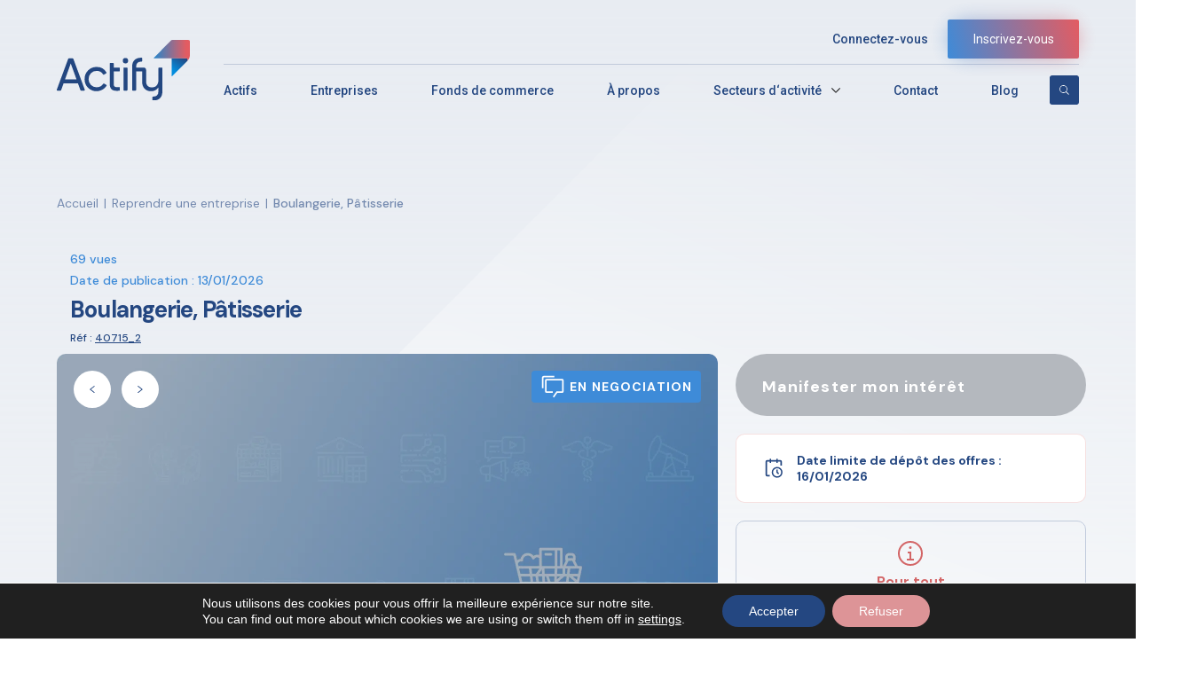

--- FILE ---
content_type: text/html; charset=UTF-8
request_url: https://actify.fr/entreprises-liquidation-judiciaire/boulangerie-patisserie/
body_size: 17092
content:
<!DOCTYPE html>
<html lang="fr-FR">

<head>
	<!-- Matomo -->
	<script>
	  var _paq = window._paq = window._paq || [];
	  /* tracker methods like "setCustomDimension" should be called before "trackPageView" */
	  _paq.push(["setCookieDomain", "*.actify.fr"]);
	  _paq.push(['trackPageView']);
	  _paq.push(['enableLinkTracking']);
	  (function() {
		var u="//analytics.eliott-markus.cloud/actify/";
		_paq.push(['setTrackerUrl', u+'matomo.php']);
		_paq.push(['setSiteId', '1']);
		var d=document, g=d.createElement('script'), s=d.getElementsByTagName('script')[0];
		g.async=true; g.src=u+'matomo.js'; s.parentNode.insertBefore(g,s);
	  })();
	</script>
	<noscript><p><img src="//analytics.eliott-markus.cloud/actify/matomo.php?idsite=1&amp;rec=1" style="border:0;" alt="" /></p></noscript>
	<!-- End Matomo Code -->
    <meta charset="UTF-8">
    <meta name="viewport" content="width=device-width, initial-scale=1">
    <link rel="profile" href="https://gmpg.org/xfn/11">
    <!-- GOOGLE FONTS -->
    <link rel="preconnect" href="https://fonts.googleapis.com">
    <link rel="preconnect" href="https://fonts.gstatic.com" crossorigin>
			<meta property="og:image" content="https://actify.fr/wp-content/uploads/2021/10/Alimentation-agro-Alimentaire@2x.png" />
	    <link
        href="https://fonts.googleapis.com/css2?family=DM+Sans:wght@400;500;700&family=Roboto:wght@300;400;500;700&display=swap"
        rel="stylesheet">
    <!-- CSS FILES -->
    <!--<link rel="stylesheet" href="https://actify.fr/wp-content/themes/actify-wp-v2/css/animate.min.css" />-->
    <!--<link href="/css/select2.min.css" rel="stylesheet" />-->
    <!---->
    <!--    <link rel="stylesheet" href="/css/jquery-ui.css">-->
    <!---->
    <link rel="stylesheet" href="https://cdnjs.cloudflare.com/ajax/libs/animate.css/4.1.1/animate.min.css" />
    <link rel="stylesheet" href="https://actify.fr/wp-content/themes/actify-wp-v2/css/select2.min.css" />
        <link rel="stylesheet" href="https://cdnjs.cloudflare.com/ajax/libs/jqueryui/1.12.1/jquery-ui.min.css" />
    
    <link rel="stylesheet" href="https://maxcdn.bootstrapcdn.com/font-awesome/4.7.0/css/font-awesome.min.css">
    <link rel="stylesheet" href="https://actify.fr/wp-content/themes/actify-wp-v2/css/owl.theme.default.min.css">
    <link rel="stylesheet" href="https://actify.fr/wp-content/themes/actify-wp-v2/css/easyeditor.css">
    <link rel="stylesheet" href="https://actify.fr/wp-content/themes/actify-wp-v2/css/owl.carousel.min.css">
    <link rel="stylesheet" href="https://actify.fr/wp-content/themes/actify-wp-v2/css/range-slider.css">
    <link rel="stylesheet" href="https://actify.fr/wp-content/themes/actify-wp-v2/css/date-picker.css">
    <link rel="stylesheet" href="https://actify.fr/wp-content/themes/actify-wp-v2/css/richtext.min.css">


    <link rel="stylesheet" href="https://actify.fr/wp-content/themes/actify-wp-v2/css/style.css">
    <meta name='robots' content='index, follow, max-image-preview:large, max-snippet:-1, max-video-preview:-1' />
	<style>img:is([sizes="auto" i], [sizes^="auto," i]) { contain-intrinsic-size: 3000px 1500px }</style>
	
	<!-- This site is optimized with the Yoast SEO plugin v25.9 - https://yoast.com/wordpress/plugins/seo/ -->
	<title>Boulangerie, Pâtisserie - Actify</title>
	<link rel="canonical" href="https://actify.fr/entreprises-liquidation-judiciaire/boulangerie-patisserie/" />
	<meta property="og:locale" content="fr_FR" />
	<meta property="og:type" content="article" />
	<meta property="og:title" content="Boulangerie, Pâtisserie - Actify" />
	<meta property="og:description" content="Boulangerie, pâtisserie, glacier, sandwicherie, vente de confiserie, crêpes, chocolaterie, vente de produits régionaux de toute nature" />
	<meta property="og:url" content="https://actify.fr/entreprises-liquidation-judiciaire/boulangerie-patisserie/" />
	<meta property="og:site_name" content="Actify" />
	<meta property="article:modified_time" content="2026-01-21T20:20:10+00:00" />
	<meta name="twitter:card" content="summary_large_image" />
	<script type="application/ld+json" class="yoast-schema-graph">{"@context":"https://schema.org","@graph":[{"@type":"WebPage","@id":"https://actify.fr/entreprises-liquidation-judiciaire/boulangerie-patisserie/","url":"https://actify.fr/entreprises-liquidation-judiciaire/boulangerie-patisserie/","name":"Boulangerie, Pâtisserie - Actify","isPartOf":{"@id":"https://actify.fr/#website"},"datePublished":"2026-01-13T19:20:05+00:00","dateModified":"2026-01-21T20:20:10+00:00","breadcrumb":{"@id":"https://actify.fr/entreprises-liquidation-judiciaire/boulangerie-patisserie/#breadcrumb"},"inLanguage":"fr-FR","potentialAction":[{"@type":"ReadAction","target":["https://actify.fr/entreprises-liquidation-judiciaire/boulangerie-patisserie/"]}]},{"@type":"BreadcrumbList","@id":"https://actify.fr/entreprises-liquidation-judiciaire/boulangerie-patisserie/#breadcrumb","itemListElement":[{"@type":"ListItem","position":1,"name":"Accueil","item":"https://actify.fr/"},{"@type":"ListItem","position":2,"name":"Boulangerie, Pâtisserie"}]},{"@type":"WebSite","@id":"https://actify.fr/#website","url":"https://actify.fr/","name":"Actify","description":"","potentialAction":[{"@type":"SearchAction","target":{"@type":"EntryPoint","urlTemplate":"https://actify.fr/?s={search_term_string}"},"query-input":{"@type":"PropertyValueSpecification","valueRequired":true,"valueName":"search_term_string"}}],"inLanguage":"fr-FR"}]}</script>
	<!-- / Yoast SEO plugin. -->


<link rel="alternate" type="application/rss+xml" title="Actify &raquo; Flux" href="https://actify.fr/feed/" />
<link rel="alternate" type="application/rss+xml" title="Actify &raquo; Flux des commentaires" href="https://actify.fr/comments/feed/" />
<link rel='stylesheet' id='wp-block-library-css' href='https://actify.fr/wp-includes/css/dist/block-library/style.min.css' media='all' />
<style id='classic-theme-styles-inline-css'>
/*! This file is auto-generated */
.wp-block-button__link{color:#fff;background-color:#32373c;border-radius:9999px;box-shadow:none;text-decoration:none;padding:calc(.667em + 2px) calc(1.333em + 2px);font-size:1.125em}.wp-block-file__button{background:#32373c;color:#fff;text-decoration:none}
</style>
<style id='safe-svg-svg-icon-style-inline-css'>
.safe-svg-cover{text-align:center}.safe-svg-cover .safe-svg-inside{display:inline-block;max-width:100%}.safe-svg-cover svg{height:100%;max-height:100%;max-width:100%;width:100%}

</style>
<style id='global-styles-inline-css'>
:root{--wp--preset--aspect-ratio--square: 1;--wp--preset--aspect-ratio--4-3: 4/3;--wp--preset--aspect-ratio--3-4: 3/4;--wp--preset--aspect-ratio--3-2: 3/2;--wp--preset--aspect-ratio--2-3: 2/3;--wp--preset--aspect-ratio--16-9: 16/9;--wp--preset--aspect-ratio--9-16: 9/16;--wp--preset--color--black: #000000;--wp--preset--color--cyan-bluish-gray: #abb8c3;--wp--preset--color--white: #ffffff;--wp--preset--color--pale-pink: #f78da7;--wp--preset--color--vivid-red: #cf2e2e;--wp--preset--color--luminous-vivid-orange: #ff6900;--wp--preset--color--luminous-vivid-amber: #fcb900;--wp--preset--color--light-green-cyan: #7bdcb5;--wp--preset--color--vivid-green-cyan: #00d084;--wp--preset--color--pale-cyan-blue: #8ed1fc;--wp--preset--color--vivid-cyan-blue: #0693e3;--wp--preset--color--vivid-purple: #9b51e0;--wp--preset--gradient--vivid-cyan-blue-to-vivid-purple: linear-gradient(135deg,rgba(6,147,227,1) 0%,rgb(155,81,224) 100%);--wp--preset--gradient--light-green-cyan-to-vivid-green-cyan: linear-gradient(135deg,rgb(122,220,180) 0%,rgb(0,208,130) 100%);--wp--preset--gradient--luminous-vivid-amber-to-luminous-vivid-orange: linear-gradient(135deg,rgba(252,185,0,1) 0%,rgba(255,105,0,1) 100%);--wp--preset--gradient--luminous-vivid-orange-to-vivid-red: linear-gradient(135deg,rgba(255,105,0,1) 0%,rgb(207,46,46) 100%);--wp--preset--gradient--very-light-gray-to-cyan-bluish-gray: linear-gradient(135deg,rgb(238,238,238) 0%,rgb(169,184,195) 100%);--wp--preset--gradient--cool-to-warm-spectrum: linear-gradient(135deg,rgb(74,234,220) 0%,rgb(151,120,209) 20%,rgb(207,42,186) 40%,rgb(238,44,130) 60%,rgb(251,105,98) 80%,rgb(254,248,76) 100%);--wp--preset--gradient--blush-light-purple: linear-gradient(135deg,rgb(255,206,236) 0%,rgb(152,150,240) 100%);--wp--preset--gradient--blush-bordeaux: linear-gradient(135deg,rgb(254,205,165) 0%,rgb(254,45,45) 50%,rgb(107,0,62) 100%);--wp--preset--gradient--luminous-dusk: linear-gradient(135deg,rgb(255,203,112) 0%,rgb(199,81,192) 50%,rgb(65,88,208) 100%);--wp--preset--gradient--pale-ocean: linear-gradient(135deg,rgb(255,245,203) 0%,rgb(182,227,212) 50%,rgb(51,167,181) 100%);--wp--preset--gradient--electric-grass: linear-gradient(135deg,rgb(202,248,128) 0%,rgb(113,206,126) 100%);--wp--preset--gradient--midnight: linear-gradient(135deg,rgb(2,3,129) 0%,rgb(40,116,252) 100%);--wp--preset--font-size--small: 13px;--wp--preset--font-size--medium: 20px;--wp--preset--font-size--large: 36px;--wp--preset--font-size--x-large: 42px;--wp--preset--spacing--20: 0.44rem;--wp--preset--spacing--30: 0.67rem;--wp--preset--spacing--40: 1rem;--wp--preset--spacing--50: 1.5rem;--wp--preset--spacing--60: 2.25rem;--wp--preset--spacing--70: 3.38rem;--wp--preset--spacing--80: 5.06rem;--wp--preset--shadow--natural: 6px 6px 9px rgba(0, 0, 0, 0.2);--wp--preset--shadow--deep: 12px 12px 50px rgba(0, 0, 0, 0.4);--wp--preset--shadow--sharp: 6px 6px 0px rgba(0, 0, 0, 0.2);--wp--preset--shadow--outlined: 6px 6px 0px -3px rgba(255, 255, 255, 1), 6px 6px rgba(0, 0, 0, 1);--wp--preset--shadow--crisp: 6px 6px 0px rgba(0, 0, 0, 1);}:where(.is-layout-flex){gap: 0.5em;}:where(.is-layout-grid){gap: 0.5em;}body .is-layout-flex{display: flex;}.is-layout-flex{flex-wrap: wrap;align-items: center;}.is-layout-flex > :is(*, div){margin: 0;}body .is-layout-grid{display: grid;}.is-layout-grid > :is(*, div){margin: 0;}:where(.wp-block-columns.is-layout-flex){gap: 2em;}:where(.wp-block-columns.is-layout-grid){gap: 2em;}:where(.wp-block-post-template.is-layout-flex){gap: 1.25em;}:where(.wp-block-post-template.is-layout-grid){gap: 1.25em;}.has-black-color{color: var(--wp--preset--color--black) !important;}.has-cyan-bluish-gray-color{color: var(--wp--preset--color--cyan-bluish-gray) !important;}.has-white-color{color: var(--wp--preset--color--white) !important;}.has-pale-pink-color{color: var(--wp--preset--color--pale-pink) !important;}.has-vivid-red-color{color: var(--wp--preset--color--vivid-red) !important;}.has-luminous-vivid-orange-color{color: var(--wp--preset--color--luminous-vivid-orange) !important;}.has-luminous-vivid-amber-color{color: var(--wp--preset--color--luminous-vivid-amber) !important;}.has-light-green-cyan-color{color: var(--wp--preset--color--light-green-cyan) !important;}.has-vivid-green-cyan-color{color: var(--wp--preset--color--vivid-green-cyan) !important;}.has-pale-cyan-blue-color{color: var(--wp--preset--color--pale-cyan-blue) !important;}.has-vivid-cyan-blue-color{color: var(--wp--preset--color--vivid-cyan-blue) !important;}.has-vivid-purple-color{color: var(--wp--preset--color--vivid-purple) !important;}.has-black-background-color{background-color: var(--wp--preset--color--black) !important;}.has-cyan-bluish-gray-background-color{background-color: var(--wp--preset--color--cyan-bluish-gray) !important;}.has-white-background-color{background-color: var(--wp--preset--color--white) !important;}.has-pale-pink-background-color{background-color: var(--wp--preset--color--pale-pink) !important;}.has-vivid-red-background-color{background-color: var(--wp--preset--color--vivid-red) !important;}.has-luminous-vivid-orange-background-color{background-color: var(--wp--preset--color--luminous-vivid-orange) !important;}.has-luminous-vivid-amber-background-color{background-color: var(--wp--preset--color--luminous-vivid-amber) !important;}.has-light-green-cyan-background-color{background-color: var(--wp--preset--color--light-green-cyan) !important;}.has-vivid-green-cyan-background-color{background-color: var(--wp--preset--color--vivid-green-cyan) !important;}.has-pale-cyan-blue-background-color{background-color: var(--wp--preset--color--pale-cyan-blue) !important;}.has-vivid-cyan-blue-background-color{background-color: var(--wp--preset--color--vivid-cyan-blue) !important;}.has-vivid-purple-background-color{background-color: var(--wp--preset--color--vivid-purple) !important;}.has-black-border-color{border-color: var(--wp--preset--color--black) !important;}.has-cyan-bluish-gray-border-color{border-color: var(--wp--preset--color--cyan-bluish-gray) !important;}.has-white-border-color{border-color: var(--wp--preset--color--white) !important;}.has-pale-pink-border-color{border-color: var(--wp--preset--color--pale-pink) !important;}.has-vivid-red-border-color{border-color: var(--wp--preset--color--vivid-red) !important;}.has-luminous-vivid-orange-border-color{border-color: var(--wp--preset--color--luminous-vivid-orange) !important;}.has-luminous-vivid-amber-border-color{border-color: var(--wp--preset--color--luminous-vivid-amber) !important;}.has-light-green-cyan-border-color{border-color: var(--wp--preset--color--light-green-cyan) !important;}.has-vivid-green-cyan-border-color{border-color: var(--wp--preset--color--vivid-green-cyan) !important;}.has-pale-cyan-blue-border-color{border-color: var(--wp--preset--color--pale-cyan-blue) !important;}.has-vivid-cyan-blue-border-color{border-color: var(--wp--preset--color--vivid-cyan-blue) !important;}.has-vivid-purple-border-color{border-color: var(--wp--preset--color--vivid-purple) !important;}.has-vivid-cyan-blue-to-vivid-purple-gradient-background{background: var(--wp--preset--gradient--vivid-cyan-blue-to-vivid-purple) !important;}.has-light-green-cyan-to-vivid-green-cyan-gradient-background{background: var(--wp--preset--gradient--light-green-cyan-to-vivid-green-cyan) !important;}.has-luminous-vivid-amber-to-luminous-vivid-orange-gradient-background{background: var(--wp--preset--gradient--luminous-vivid-amber-to-luminous-vivid-orange) !important;}.has-luminous-vivid-orange-to-vivid-red-gradient-background{background: var(--wp--preset--gradient--luminous-vivid-orange-to-vivid-red) !important;}.has-very-light-gray-to-cyan-bluish-gray-gradient-background{background: var(--wp--preset--gradient--very-light-gray-to-cyan-bluish-gray) !important;}.has-cool-to-warm-spectrum-gradient-background{background: var(--wp--preset--gradient--cool-to-warm-spectrum) !important;}.has-blush-light-purple-gradient-background{background: var(--wp--preset--gradient--blush-light-purple) !important;}.has-blush-bordeaux-gradient-background{background: var(--wp--preset--gradient--blush-bordeaux) !important;}.has-luminous-dusk-gradient-background{background: var(--wp--preset--gradient--luminous-dusk) !important;}.has-pale-ocean-gradient-background{background: var(--wp--preset--gradient--pale-ocean) !important;}.has-electric-grass-gradient-background{background: var(--wp--preset--gradient--electric-grass) !important;}.has-midnight-gradient-background{background: var(--wp--preset--gradient--midnight) !important;}.has-small-font-size{font-size: var(--wp--preset--font-size--small) !important;}.has-medium-font-size{font-size: var(--wp--preset--font-size--medium) !important;}.has-large-font-size{font-size: var(--wp--preset--font-size--large) !important;}.has-x-large-font-size{font-size: var(--wp--preset--font-size--x-large) !important;}
:where(.wp-block-post-template.is-layout-flex){gap: 1.25em;}:where(.wp-block-post-template.is-layout-grid){gap: 1.25em;}
:where(.wp-block-columns.is-layout-flex){gap: 2em;}:where(.wp-block-columns.is-layout-grid){gap: 2em;}
:root :where(.wp-block-pullquote){font-size: 1.5em;line-height: 1.6;}
</style>
<link rel='stylesheet' id='wordpress-print-posts-css' href='https://actify.fr/wp-content/plugins/wordpress-print-posts/public/css/wordpress-print-posts-public.css?ver=1.5.3' media='all' />
<link rel='stylesheet' id='font-awesome-css' href='https://actify.fr/wp-content/plugins/wordpress-print-posts/public/css/font-awesome-4.7.0/css/font-awesome.min.css?ver=4.7.0' media='all' />
<link rel='stylesheet' id='actify-wp-style-css' href='https://actify.fr/wp-content/themes/actify-wp-v2/style.css?ver=1.0.0' media='all' />
<link rel='stylesheet' id='moove_gdpr_frontend-css' href='https://actify.fr/wp-content/plugins/gdpr-cookie-compliance/dist/styles/gdpr-main-nf.css?ver=5.0.7' media='all' />
<style id='moove_gdpr_frontend-inline-css'>
				#moove_gdpr_cookie_modal .moove-gdpr-modal-content .moove-gdpr-tab-main h3.tab-title, 
				#moove_gdpr_cookie_modal .moove-gdpr-modal-content .moove-gdpr-tab-main span.tab-title,
				#moove_gdpr_cookie_modal .moove-gdpr-modal-content .moove-gdpr-modal-left-content #moove-gdpr-menu li a, 
				#moove_gdpr_cookie_modal .moove-gdpr-modal-content .moove-gdpr-modal-left-content #moove-gdpr-menu li button,
				#moove_gdpr_cookie_modal .moove-gdpr-modal-content .moove-gdpr-modal-left-content .moove-gdpr-branding-cnt a,
				#moove_gdpr_cookie_modal .moove-gdpr-modal-content .moove-gdpr-modal-footer-content .moove-gdpr-button-holder a.mgbutton, 
				#moove_gdpr_cookie_modal .moove-gdpr-modal-content .moove-gdpr-modal-footer-content .moove-gdpr-button-holder button.mgbutton,
				#moove_gdpr_cookie_modal .cookie-switch .cookie-slider:after, 
				#moove_gdpr_cookie_modal .cookie-switch .slider:after, 
				#moove_gdpr_cookie_modal .switch .cookie-slider:after, 
				#moove_gdpr_cookie_modal .switch .slider:after,
				#moove_gdpr_cookie_info_bar .moove-gdpr-info-bar-container .moove-gdpr-info-bar-content p, 
				#moove_gdpr_cookie_info_bar .moove-gdpr-info-bar-container .moove-gdpr-info-bar-content p a,
				#moove_gdpr_cookie_info_bar .moove-gdpr-info-bar-container .moove-gdpr-info-bar-content a.mgbutton, 
				#moove_gdpr_cookie_info_bar .moove-gdpr-info-bar-container .moove-gdpr-info-bar-content button.mgbutton,
				#moove_gdpr_cookie_modal .moove-gdpr-modal-content .moove-gdpr-tab-main .moove-gdpr-tab-main-content h1, 
				#moove_gdpr_cookie_modal .moove-gdpr-modal-content .moove-gdpr-tab-main .moove-gdpr-tab-main-content h2, 
				#moove_gdpr_cookie_modal .moove-gdpr-modal-content .moove-gdpr-tab-main .moove-gdpr-tab-main-content h3, 
				#moove_gdpr_cookie_modal .moove-gdpr-modal-content .moove-gdpr-tab-main .moove-gdpr-tab-main-content h4, 
				#moove_gdpr_cookie_modal .moove-gdpr-modal-content .moove-gdpr-tab-main .moove-gdpr-tab-main-content h5, 
				#moove_gdpr_cookie_modal .moove-gdpr-modal-content .moove-gdpr-tab-main .moove-gdpr-tab-main-content h6,
				#moove_gdpr_cookie_modal .moove-gdpr-modal-content.moove_gdpr_modal_theme_v2 .moove-gdpr-modal-title .tab-title,
				#moove_gdpr_cookie_modal .moove-gdpr-modal-content.moove_gdpr_modal_theme_v2 .moove-gdpr-tab-main h3.tab-title, 
				#moove_gdpr_cookie_modal .moove-gdpr-modal-content.moove_gdpr_modal_theme_v2 .moove-gdpr-tab-main span.tab-title,
				#moove_gdpr_cookie_modal .moove-gdpr-modal-content.moove_gdpr_modal_theme_v2 .moove-gdpr-branding-cnt a {
					font-weight: inherit				}
			#moove_gdpr_cookie_modal,#moove_gdpr_cookie_info_bar,.gdpr_cookie_settings_shortcode_content{font-family:&quot;DM Sans&quot;,sans-serif}#moove_gdpr_save_popup_settings_button{background-color:#373737;color:#fff}#moove_gdpr_save_popup_settings_button:hover{background-color:#000}#moove_gdpr_cookie_info_bar .moove-gdpr-info-bar-container .moove-gdpr-info-bar-content a.mgbutton,#moove_gdpr_cookie_info_bar .moove-gdpr-info-bar-container .moove-gdpr-info-bar-content button.mgbutton{background-color:#244781}#moove_gdpr_cookie_modal .moove-gdpr-modal-content .moove-gdpr-modal-footer-content .moove-gdpr-button-holder a.mgbutton,#moove_gdpr_cookie_modal .moove-gdpr-modal-content .moove-gdpr-modal-footer-content .moove-gdpr-button-holder button.mgbutton,.gdpr_cookie_settings_shortcode_content .gdpr-shr-button.button-green{background-color:#244781;border-color:#244781}#moove_gdpr_cookie_modal .moove-gdpr-modal-content .moove-gdpr-modal-footer-content .moove-gdpr-button-holder a.mgbutton:hover,#moove_gdpr_cookie_modal .moove-gdpr-modal-content .moove-gdpr-modal-footer-content .moove-gdpr-button-holder button.mgbutton:hover,.gdpr_cookie_settings_shortcode_content .gdpr-shr-button.button-green:hover{background-color:#fff;color:#244781}#moove_gdpr_cookie_modal .moove-gdpr-modal-content .moove-gdpr-modal-close i,#moove_gdpr_cookie_modal .moove-gdpr-modal-content .moove-gdpr-modal-close span.gdpr-icon{background-color:#244781;border:1px solid #244781}#moove_gdpr_cookie_info_bar span.change-settings-button.focus-g,#moove_gdpr_cookie_info_bar span.change-settings-button:focus,#moove_gdpr_cookie_info_bar button.change-settings-button.focus-g,#moove_gdpr_cookie_info_bar button.change-settings-button:focus{-webkit-box-shadow:0 0 1px 3px #244781;-moz-box-shadow:0 0 1px 3px #244781;box-shadow:0 0 1px 3px #244781}#moove_gdpr_cookie_modal .moove-gdpr-modal-content .moove-gdpr-modal-close i:hover,#moove_gdpr_cookie_modal .moove-gdpr-modal-content .moove-gdpr-modal-close span.gdpr-icon:hover,#moove_gdpr_cookie_info_bar span[data-href]>u.change-settings-button{color:#244781}#moove_gdpr_cookie_modal .moove-gdpr-modal-content .moove-gdpr-modal-left-content #moove-gdpr-menu li.menu-item-selected a span.gdpr-icon,#moove_gdpr_cookie_modal .moove-gdpr-modal-content .moove-gdpr-modal-left-content #moove-gdpr-menu li.menu-item-selected button span.gdpr-icon{color:inherit}#moove_gdpr_cookie_modal .moove-gdpr-modal-content .moove-gdpr-modal-left-content #moove-gdpr-menu li a span.gdpr-icon,#moove_gdpr_cookie_modal .moove-gdpr-modal-content .moove-gdpr-modal-left-content #moove-gdpr-menu li button span.gdpr-icon{color:inherit}#moove_gdpr_cookie_modal .gdpr-acc-link{line-height:0;font-size:0;color:transparent;position:absolute}#moove_gdpr_cookie_modal .moove-gdpr-modal-content .moove-gdpr-modal-close:hover i,#moove_gdpr_cookie_modal .moove-gdpr-modal-content .moove-gdpr-modal-left-content #moove-gdpr-menu li a,#moove_gdpr_cookie_modal .moove-gdpr-modal-content .moove-gdpr-modal-left-content #moove-gdpr-menu li button,#moove_gdpr_cookie_modal .moove-gdpr-modal-content .moove-gdpr-modal-left-content #moove-gdpr-menu li button i,#moove_gdpr_cookie_modal .moove-gdpr-modal-content .moove-gdpr-modal-left-content #moove-gdpr-menu li a i,#moove_gdpr_cookie_modal .moove-gdpr-modal-content .moove-gdpr-tab-main .moove-gdpr-tab-main-content a:hover,#moove_gdpr_cookie_info_bar.moove-gdpr-dark-scheme .moove-gdpr-info-bar-container .moove-gdpr-info-bar-content a.mgbutton:hover,#moove_gdpr_cookie_info_bar.moove-gdpr-dark-scheme .moove-gdpr-info-bar-container .moove-gdpr-info-bar-content button.mgbutton:hover,#moove_gdpr_cookie_info_bar.moove-gdpr-dark-scheme .moove-gdpr-info-bar-container .moove-gdpr-info-bar-content a:hover,#moove_gdpr_cookie_info_bar.moove-gdpr-dark-scheme .moove-gdpr-info-bar-container .moove-gdpr-info-bar-content button:hover,#moove_gdpr_cookie_info_bar.moove-gdpr-dark-scheme .moove-gdpr-info-bar-container .moove-gdpr-info-bar-content span.change-settings-button:hover,#moove_gdpr_cookie_info_bar.moove-gdpr-dark-scheme .moove-gdpr-info-bar-container .moove-gdpr-info-bar-content button.change-settings-button:hover,#moove_gdpr_cookie_info_bar.moove-gdpr-dark-scheme .moove-gdpr-info-bar-container .moove-gdpr-info-bar-content u.change-settings-button:hover,#moove_gdpr_cookie_info_bar span[data-href]>u.change-settings-button,#moove_gdpr_cookie_info_bar.moove-gdpr-dark-scheme .moove-gdpr-info-bar-container .moove-gdpr-info-bar-content a.mgbutton.focus-g,#moove_gdpr_cookie_info_bar.moove-gdpr-dark-scheme .moove-gdpr-info-bar-container .moove-gdpr-info-bar-content button.mgbutton.focus-g,#moove_gdpr_cookie_info_bar.moove-gdpr-dark-scheme .moove-gdpr-info-bar-container .moove-gdpr-info-bar-content a.focus-g,#moove_gdpr_cookie_info_bar.moove-gdpr-dark-scheme .moove-gdpr-info-bar-container .moove-gdpr-info-bar-content button.focus-g,#moove_gdpr_cookie_info_bar.moove-gdpr-dark-scheme .moove-gdpr-info-bar-container .moove-gdpr-info-bar-content a.mgbutton:focus,#moove_gdpr_cookie_info_bar.moove-gdpr-dark-scheme .moove-gdpr-info-bar-container .moove-gdpr-info-bar-content button.mgbutton:focus,#moove_gdpr_cookie_info_bar.moove-gdpr-dark-scheme .moove-gdpr-info-bar-container .moove-gdpr-info-bar-content a:focus,#moove_gdpr_cookie_info_bar.moove-gdpr-dark-scheme .moove-gdpr-info-bar-container .moove-gdpr-info-bar-content button:focus,#moove_gdpr_cookie_info_bar.moove-gdpr-dark-scheme .moove-gdpr-info-bar-container .moove-gdpr-info-bar-content span.change-settings-button.focus-g,span.change-settings-button:focus,button.change-settings-button.focus-g,button.change-settings-button:focus,#moove_gdpr_cookie_info_bar.moove-gdpr-dark-scheme .moove-gdpr-info-bar-container .moove-gdpr-info-bar-content u.change-settings-button.focus-g,#moove_gdpr_cookie_info_bar.moove-gdpr-dark-scheme .moove-gdpr-info-bar-container .moove-gdpr-info-bar-content u.change-settings-button:focus{color:#244781}#moove_gdpr_cookie_modal .moove-gdpr-branding.focus-g span,#moove_gdpr_cookie_modal .moove-gdpr-modal-content .moove-gdpr-tab-main a.focus-g{color:#244781}#moove_gdpr_cookie_modal.gdpr_lightbox-hide{display:none}
</style>
<script id="jquery-core-js-extra">
var config_api_url = "https:\/\/actify.fr\/wp-json\/actify-wp-v2\/v1\/show-actifs?";
</script>
<script src="https://actify.fr/wp-includes/js/jquery/jquery.min.js?ver=3.7.1" id="jquery-core-js"></script>
<script src="https://actify.fr/wp-includes/js/jquery/jquery-migrate.min.js?ver=3.4.1" id="jquery-migrate-js"></script>
<link rel="EditURI" type="application/rsd+xml" title="RSD" href="https://actify.fr/xmlrpc.php?rsd" />

<link rel='shortlink' href='https://actify.fr/?p=340905' />
<link rel="alternate" title="oEmbed (JSON)" type="application/json+oembed" href="https://actify.fr/wp-json/oembed/1.0/embed?url=https%3A%2F%2Factify.fr%2Fentreprises-liquidation-judiciaire%2Fboulangerie-patisserie%2F" />
<link rel="alternate" title="oEmbed (XML)" type="text/xml+oembed" href="https://actify.fr/wp-json/oembed/1.0/embed?url=https%3A%2F%2Factify.fr%2Fentreprises-liquidation-judiciaire%2Fboulangerie-patisserie%2F&#038;format=xml" />
<meta name="generator" content="Redux 4.5.7" /><style>.recentcomments a{display:inline !important;padding:0 !important;margin:0 !important;}</style><link rel="icon" href="https://actify.fr/wp-content/uploads/2021/11/cropped-Favicon_Actify-32x32.png" sizes="32x32" />
<link rel="icon" href="https://actify.fr/wp-content/uploads/2021/11/cropped-Favicon_Actify-192x192.png" sizes="192x192" />
<link rel="apple-touch-icon" href="https://actify.fr/wp-content/uploads/2021/11/cropped-Favicon_Actify-180x180.png" />
<meta name="msapplication-TileImage" content="https://actify.fr/wp-content/uploads/2021/11/cropped-Favicon_Actify-270x270.png" />
</head>

<body class="wp-singular entreprises-template-default single single-entreprises postid-340905 wp-theme-actify-wp-v2">
    


    <!-- Start Search -->

    <section class="search-actify">


        <div class="container-search-actify">


            <div class="content-search-actify">

                <div class="top">

                    [wd_asp elements='search' ratio='100%' id=1]
                    <!--                     <div class="field-input">
                        <input type="text" placeholder="Rechercher (mots clés, secteurs, études, types d’actifs…)" />
                    </div>

                    <button>
                        <img src="https://actify.fr/wp-content/themes/actify-wp-v2/images/icons/search.svg" alt="Search">
                    </button> -->

                </div>


            </div>

        </div>


    </section>

    <!-- End Search -->


    <!-- Start Header -->

    <header>

        <div class="container-header">
                        <div class="content-account">
                <div class="login">
                    <a>Connectez-vous</a>
                </div>
                <div class="register">
                    <a>
                        Inscrivez-vous
                    </a>
                </div>
            </div>
                                                <div class="content-header">
                <div class="logo">
                    <a href="https://actify.fr">
                        <img src="https://actify.fr/wp-content/themes/actify-wp-v2/images/logo.svg" alt="Logo" />
                    </a>
                    <div class="icons-mobile">
                        <div class="burger-mobile">
                            <div class="burger">
                                <span></span>
                                <span></span>
                                <span></span>
                                <span></span>
                            </div>
                            <h4>Menu</h4>
                        </div>
						<div class="search-all-actify">
							<img class="open-search-icon"
								 src="https://actify.fr/wp-content/themes/actify-wp-v2/images/icons/search.svg"
								 alt="Search" />
							<form action="https://actify.fr" method="get" autocomplete="off">
								<input type="text" name="s" placeholder="Rechercher un mot clé ou une étude AJMJ">
							</form>
						</div>
                    </div>
                </div>
                <div class="menu">
                    <nav>
                        <ul>
                            <li><a href="https://actify.fr/vente-actifs/">Actifs</a></li>
                            <li><a href="https://actify.fr/entreprises-liquidation-judiciaire/">Entreprises</a></li>
                            <li><a href="https://actify.fr/fonds-de-commerce/">Fonds de commerce</a></li>
                            <li><a href="https://actify.fr/a-propos/">À propos</a></li>
                            <li class="dropdown">
                                <a>Secteurs d‘activité</a>
                                <svg xmlns="http://www.w3.org/2000/svg" xmlns:xlink="http://www.w3.org/1999/xlink"
                                    width="10" height="5.7" viewBox="0 0 10 5.7">
                                    <defs>
                                        <clipPath id="clip-path">
                                            <path id="Tracé_3" data-name="Tracé 3"
                                                d="M446-17l-5-5,.7-.7,4.3,4.3,4.3-4.3.7.7Z" fill="none"
                                                clip-rule="evenodd" />
                                        </clipPath>
                                        <clipPath id="clip-path-2">
                                            <path id="Tracé_2" data-name="Tracé 2" d="M438-12h16V-28H438Z"
                                                fill="none" />
                                        </clipPath>
                                    </defs>
                                    <g id="Icon_-_Chevon--Down_16" data-name="Icon - Chevon--Down / 16"
                                        transform="translate(0 0)">
                                        <g id="Groupe_2" data-name="Groupe 2" transform="translate(-441 22.7)"
                                            clip-path="url(#clip-path)">
                                            <g id="Groupe_1" data-name="Groupe 1" clip-path="url(#clip-path-2)">
                                                <path id="Tracé_1" data-name="Tracé 1" d="M436-27.7h20V-12H436Z"
                                                    fill="#161616" />
                                            </g>
                                        </g>
                                    </g>
                                </svg>
                                <div class="dropdown-secteurs">
                                    <div class="container-dropdown-secteurs">

                                        <div class="grid-dropdown-secteurs">

                                            

    <a href="https://actify.fr/secteurs/annonces-secteur-administration-comptabilite-juridique-2/" class="item" >
                    <div class="icon">
                <img src="https://actify.fr/wp-content/uploads/2021/12/Administration.svg" alt="Actify Icon" ></img>
            </div>
                <div class="title">
            Administration – comptabilité – juridique        </div>
    </a>


    <a href="https://actify.fr/secteurs/annonce-cession-actif-alimentation-agro-alimentaire/" class="item" >
                    <div class="icon">
                <img src="https://actify.fr/wp-content/uploads/2021/10/Alimentation-agro-Alimentaire.svg" alt="Actify Icon" ></img>
            </div>
                <div class="title">
            Alimentation / Agro-Alimentaire        </div>
    </a>


    <a href="https://actify.fr/secteurs/annonces-secteur-activites-culturelles/" class="item" >
                    <div class="icon">
                <img src="https://actify.fr/wp-content/uploads/2021/10/Activites-culturelles.svg" alt="Actify Icon" ></img>
            </div>
                <div class="title">
            Activités culturelles        </div>
    </a>


    <a href="https://actify.fr/secteurs/annonces-secteur-agriculture/" class="item" >
                    <div class="icon">
                <img src="https://actify.fr/wp-content/uploads/2021/10/Agriculture.svg" alt="Actify Icon" ></img>
            </div>
                <div class="title">
            Agriculture        </div>
    </a>


    <a href="https://actify.fr/secteurs/annonces-secteur-artisanat/" class="item" >
                    <div class="icon">
                <img src="https://actify.fr/wp-content/uploads/2021/10/Artisanat.svg" alt="Actify Icon" ></img>
            </div>
                <div class="title">
            Artisanat        </div>
    </a>


    <a href="https://actify.fr/secteurs/annonces-secteur-bars-discotheques/" class="item" >
                    <div class="icon">
                <img src="https://actify.fr/wp-content/uploads/2021/10/bars.svg" alt="Actify Icon" ></img>
            </div>
                <div class="title">
            Cafés / Bars / discothèques        </div>
    </a>


    <a href="https://actify.fr/secteurs/annonces-secteur-beaute-coiffure/" class="item" >
                    <div class="icon">
                <img src="https://actify.fr/wp-content/uploads/2021/10/Beaute.svg" alt="Actify Icon" ></img>
            </div>
                <div class="title">
            Beauté / coiffure        </div>
    </a>


    <a href="https://actify.fr/secteurs/annonces-secteur-boucherie/" class="item" >
                    <div class="icon">
                <img src="https://actify.fr/wp-content/uploads/2021/11/Boucherie.svg" alt="Actify Icon" ></img>
            </div>
                <div class="title">
            Boucherie        </div>
    </a>


    <a href="https://actify.fr/secteurs/annonces-secteur-boulangerie/" class="item" >
                    <div class="icon">
                <img src="https://actify.fr/wp-content/uploads/2021/11/Boulangerie.svg" alt="Actify Icon" ></img>
            </div>
                <div class="title">
            Boulangerie        </div>
    </a>


    <a href="https://actify.fr/secteurs/annonces-secteur-btp/" class="item" >
                    <div class="icon">
                <img src="https://actify.fr/wp-content/uploads/2021/10/BTP.svg" alt="Actify Icon" ></img>
            </div>
                <div class="title">
            BTP / Construction        </div>
    </a>


    <a href="https://actify.fr/secteurs/annonces-secteur-commerce-dalimentation/" class="item" >
                    <div class="icon">
                <img src="https://actify.fr/wp-content/uploads/2021/10/Commerces-specialises.svg" alt="Actify Icon" ></img>
            </div>
                <div class="title">
            Commerce        </div>
    </a>


    <a href="https://actify.fr/secteurs/annonces-secteur-design/" class="item" >
                    <div class="icon">
                <img src="https://actify.fr/wp-content/uploads/2021/11/Communication.svg" alt="Actify Icon" ></img>
            </div>
                <div class="title">
            Communication / Événementiel / Design        </div>
    </a>


    <a href="https://actify.fr/secteurs/annonces-secteur-habillement-textile-retail/" class="item" >
                    <div class="icon">
                <img src="https://actify.fr/wp-content/uploads/2021/10/Habillement.svg" alt="Actify Icon" ></img>
            </div>
                <div class="title">
            Habillement / Textile / Retail        </div>
    </a>


    <a href="https://actify.fr/secteurs/annonces-secteur-hotel/" class="item" >
                    <div class="icon">
                <img src="https://actify.fr/wp-content/uploads/2021/10/Hotel-tourisme.svg" alt="Actify Icon" ></img>
            </div>
                <div class="title">
            Hôtel / tourisme        </div>
    </a>


    <a href="https://actify.fr/secteurs/annonce-cession-actif-immobilier/" class="item" >
                    <div class="icon">
                <img src="https://actify.fr/wp-content/uploads/2021/12/Immobilier.svg" alt="Actify Icon" ></img>
            </div>
                <div class="title">
            Immobilier        </div>
    </a>


    <a href="https://actify.fr/secteurs/annonces-secteur-industrie/" class="item" >
                    <div class="icon">
                <img src="https://actify.fr/wp-content/uploads/2021/10/Industrie.svg" alt="Actify Icon" ></img>
            </div>
                <div class="title">
            Industrie        </div>
    </a>


    <a href="https://actify.fr/secteurs/annonces-secteur-informatique-tech/" class="item" >
                    <div class="icon">
                <img src="https://actify.fr/wp-content/uploads/2021/10/Informatique.svg" alt="Actify Icon" ></img>
            </div>
                <div class="title">
            Informatique        </div>
    </a>


    <a href="https://actify.fr/secteurs/annonces-secteur-medical-pharmaceutique/" class="item" >
                    <div class="icon">
                <img src="https://actify.fr/wp-content/uploads/2021/10/Medical-Pharmaceutique.svg" alt="Actify Icon" ></img>
            </div>
                <div class="title">
            Médical / Pharma / Para-medical        </div>
    </a>


    <a href="https://actify.fr/secteurs/annonces-secteur-restaurants-cafes/" class="item" >
                    <div class="icon">
                <img src="https://actify.fr/wp-content/uploads/2021/10/Restaurants.svg" alt="Actify Icon" ></img>
            </div>
                <div class="title">
            Restaurants        </div>
    </a>


    <a href="https://actify.fr/secteurs/annonces-secteur-services-professionnels/" class="item" >
                    <div class="icon">
                <img src="https://actify.fr/wp-content/uploads/2021/10/Services-aux-professionnels.svg" alt="Actify Icon" ></img>
            </div>
                <div class="title">
            Services aux professionnels        </div>
    </a>


    <a href="https://actify.fr/secteurs/annonces-secteur-services-particuliers/" class="item" >
                    <div class="icon">
                <img src="https://actify.fr/wp-content/uploads/2021/10/Services-aux-particuliers.svg" alt="Actify Icon" ></img>
            </div>
                <div class="title">
            Services aux particuliers        </div>
    </a>


    <a href="https://actify.fr/secteurs/annonces-secteur-startup-tech/" class="item" >
                    <div class="icon">
                <img src="https://actify.fr/wp-content/uploads/2021/11/Tech-Start-up.svg" alt="Actify Icon" ></img>
            </div>
                <div class="title">
            Tech / innovation / Start up        </div>
    </a>


    <a href="https://actify.fr/secteurs/annonces-secteur-tabac/" class="item" >
                    <div class="icon">
                <img src="https://actify.fr/wp-content/uploads/2021/11/Tabac.svg" alt="Actify Icon" ></img>
            </div>
                <div class="title">
            Tabac / Presse        </div>
    </a>


    <a href="https://actify.fr/secteurs/annonces-secteur-transport-logistique/" class="item" >
                    <div class="icon">
                <img src="https://actify.fr/wp-content/uploads/2021/11/Transport-et-Logistique-1.svg" alt="Actify Icon" ></img>
            </div>
                <div class="title">
            Transport / Logistique        </div>
    </a>


    <a href="https://actify.fr/secteurs/annonces-secteur-autres/" class="item" >
                    <div class="icon">
                <img src="https://actify.fr/wp-content/uploads/2021/10/Autres-secteurs.svg" alt="Actify Icon" ></img>
            </div>
                <div class="title">
            Autres secteurs        </div>
    </a>


                                        </div>

                                    </div>
                                </div>
                            </li>
                            <li><a href="https://actify.fr/contact-actify-cnajmj/">Contact</a></li>
                            <li><a href="https://actify.fr/actifs-entreprises-liquidation-cnajmj/">Blog</a></li>
							<div class="search-all-actify">
								<img class="open-search-icon"
									 src="https://actify.fr/wp-content/themes/actify-wp-v2/images/icons/search.svg"
									 alt="Search" />
								<form action="https://actify.fr" method="get" autocomplete="off">
									<input type="text" name="s" placeholder="Rechercher un mot clé ou une étude AJMJ">
								</form>
							</div>
                        </ul>
                    </nav>
                </div>
            </div>
        </div>


        <div class="menu-tablet">
            <nav>
                <ul>
                    <li><a href="https://actify.fr/vente-actifs/">Actifs</a></li>
                    <li><a href="https://actify.fr/entreprises-liquidation-judiciaire/">Entreprises</a></li>
                    <li><a href="">Fonds de commerce</a></li>
                    <li><a href="https://actify.fr/a-propos/">À propos</a></li>
                    <li class="dropdown">
                        <a>Secteurs d‘activité</a>
                        <svg id="Icon_-_Chevon--Down_126" data-name="Icon - Chevon--Down / 16"
                            xmlns="http://www.w3.org/2000/svg" xmlns:xlink="http://www.w3.org/1999/xlink" width="10"
                            height="5.7" viewBox="0 0 10 5.7">
                            <defs>
                                <clipPath id="clip-path2">
                                    <path id="Tracé_32" data-name="Tracé 3" d="M446-17l-5-5,.7-.7,4.3,4.3,4.3-4.3.7.7Z"
                                        transform="translate(-441 22.7)" clip-rule="evenodd" />
                                </clipPath>
                                <clipPath id="clip-path-2">
                                    <path id="Tracé_22" data-name="Tracé 2" d="M438-12h16V-28H438Z"
                                        transform="translate(-438 28)" />
                                </clipPath>
                            </defs>
                            <g id="Groupe_22" data-name="Groupe 2" clip-path="url(#clip-path2)">
                                <g id="Groupe_12" data-name="Groupe 1" transform="translate(-3 -5.3)"
                                    clip-path="url(#clip-path-2)">
                                    <path id="Tracé_12" data-name="Tracé 1" d="M436-27.7h20V-12H436Z"
                                        transform="translate(-438 28)" />
                                </g>
                            </g>
                        </svg>
                        <div class="dropdown-secteurs">
                            <div class="container-dropdown-secteurs">

                                <div class="grid-dropdown-secteurs">

                                    

    <a href="https://actify.fr/secteurs/annonces-secteur-administration-comptabilite-juridique-2/" class="item" >
                    <div class="icon">
                <img src="https://actify.fr/wp-content/uploads/2021/12/Administration.svg" alt="Actify Icon" ></img>
            </div>
                <div class="title">
            Administration – comptabilité – juridique        </div>
    </a>


    <a href="https://actify.fr/secteurs/annonce-cession-actif-alimentation-agro-alimentaire/" class="item" >
                    <div class="icon">
                <img src="https://actify.fr/wp-content/uploads/2021/10/Alimentation-agro-Alimentaire.svg" alt="Actify Icon" ></img>
            </div>
                <div class="title">
            Alimentation / Agro-Alimentaire        </div>
    </a>


    <a href="https://actify.fr/secteurs/annonces-secteur-activites-culturelles/" class="item" >
                    <div class="icon">
                <img src="https://actify.fr/wp-content/uploads/2021/10/Activites-culturelles.svg" alt="Actify Icon" ></img>
            </div>
                <div class="title">
            Activités culturelles        </div>
    </a>


    <a href="https://actify.fr/secteurs/annonces-secteur-agriculture/" class="item" >
                    <div class="icon">
                <img src="https://actify.fr/wp-content/uploads/2021/10/Agriculture.svg" alt="Actify Icon" ></img>
            </div>
                <div class="title">
            Agriculture        </div>
    </a>


    <a href="https://actify.fr/secteurs/annonces-secteur-artisanat/" class="item" >
                    <div class="icon">
                <img src="https://actify.fr/wp-content/uploads/2021/10/Artisanat.svg" alt="Actify Icon" ></img>
            </div>
                <div class="title">
            Artisanat        </div>
    </a>


    <a href="https://actify.fr/secteurs/annonces-secteur-bars-discotheques/" class="item" >
                    <div class="icon">
                <img src="https://actify.fr/wp-content/uploads/2021/10/bars.svg" alt="Actify Icon" ></img>
            </div>
                <div class="title">
            Cafés / Bars / discothèques        </div>
    </a>


    <a href="https://actify.fr/secteurs/annonces-secteur-beaute-coiffure/" class="item" >
                    <div class="icon">
                <img src="https://actify.fr/wp-content/uploads/2021/10/Beaute.svg" alt="Actify Icon" ></img>
            </div>
                <div class="title">
            Beauté / coiffure        </div>
    </a>


    <a href="https://actify.fr/secteurs/annonces-secteur-boucherie/" class="item" >
                    <div class="icon">
                <img src="https://actify.fr/wp-content/uploads/2021/11/Boucherie.svg" alt="Actify Icon" ></img>
            </div>
                <div class="title">
            Boucherie        </div>
    </a>


    <a href="https://actify.fr/secteurs/annonces-secteur-boulangerie/" class="item" >
                    <div class="icon">
                <img src="https://actify.fr/wp-content/uploads/2021/11/Boulangerie.svg" alt="Actify Icon" ></img>
            </div>
                <div class="title">
            Boulangerie        </div>
    </a>


    <a href="https://actify.fr/secteurs/annonces-secteur-btp/" class="item" >
                    <div class="icon">
                <img src="https://actify.fr/wp-content/uploads/2021/10/BTP.svg" alt="Actify Icon" ></img>
            </div>
                <div class="title">
            BTP / Construction        </div>
    </a>


    <a href="https://actify.fr/secteurs/annonces-secteur-commerce-dalimentation/" class="item" >
                    <div class="icon">
                <img src="https://actify.fr/wp-content/uploads/2021/10/Commerces-specialises.svg" alt="Actify Icon" ></img>
            </div>
                <div class="title">
            Commerce        </div>
    </a>


    <a href="https://actify.fr/secteurs/annonces-secteur-design/" class="item" >
                    <div class="icon">
                <img src="https://actify.fr/wp-content/uploads/2021/11/Communication.svg" alt="Actify Icon" ></img>
            </div>
                <div class="title">
            Communication / Événementiel / Design        </div>
    </a>


    <a href="https://actify.fr/secteurs/annonces-secteur-habillement-textile-retail/" class="item" >
                    <div class="icon">
                <img src="https://actify.fr/wp-content/uploads/2021/10/Habillement.svg" alt="Actify Icon" ></img>
            </div>
                <div class="title">
            Habillement / Textile / Retail        </div>
    </a>


    <a href="https://actify.fr/secteurs/annonces-secteur-hotel/" class="item" >
                    <div class="icon">
                <img src="https://actify.fr/wp-content/uploads/2021/10/Hotel-tourisme.svg" alt="Actify Icon" ></img>
            </div>
                <div class="title">
            Hôtel / tourisme        </div>
    </a>


    <a href="https://actify.fr/secteurs/annonce-cession-actif-immobilier/" class="item" >
                    <div class="icon">
                <img src="https://actify.fr/wp-content/uploads/2021/12/Immobilier.svg" alt="Actify Icon" ></img>
            </div>
                <div class="title">
            Immobilier        </div>
    </a>


    <a href="https://actify.fr/secteurs/annonces-secteur-industrie/" class="item" >
                    <div class="icon">
                <img src="https://actify.fr/wp-content/uploads/2021/10/Industrie.svg" alt="Actify Icon" ></img>
            </div>
                <div class="title">
            Industrie        </div>
    </a>


    <a href="https://actify.fr/secteurs/annonces-secteur-informatique-tech/" class="item" >
                    <div class="icon">
                <img src="https://actify.fr/wp-content/uploads/2021/10/Informatique.svg" alt="Actify Icon" ></img>
            </div>
                <div class="title">
            Informatique        </div>
    </a>


    <a href="https://actify.fr/secteurs/annonces-secteur-medical-pharmaceutique/" class="item" >
                    <div class="icon">
                <img src="https://actify.fr/wp-content/uploads/2021/10/Medical-Pharmaceutique.svg" alt="Actify Icon" ></img>
            </div>
                <div class="title">
            Médical / Pharma / Para-medical        </div>
    </a>


    <a href="https://actify.fr/secteurs/annonces-secteur-restaurants-cafes/" class="item" >
                    <div class="icon">
                <img src="https://actify.fr/wp-content/uploads/2021/10/Restaurants.svg" alt="Actify Icon" ></img>
            </div>
                <div class="title">
            Restaurants        </div>
    </a>


    <a href="https://actify.fr/secteurs/annonces-secteur-services-professionnels/" class="item" >
                    <div class="icon">
                <img src="https://actify.fr/wp-content/uploads/2021/10/Services-aux-professionnels.svg" alt="Actify Icon" ></img>
            </div>
                <div class="title">
            Services aux professionnels        </div>
    </a>


    <a href="https://actify.fr/secteurs/annonces-secteur-services-particuliers/" class="item" >
                    <div class="icon">
                <img src="https://actify.fr/wp-content/uploads/2021/10/Services-aux-particuliers.svg" alt="Actify Icon" ></img>
            </div>
                <div class="title">
            Services aux particuliers        </div>
    </a>


    <a href="https://actify.fr/secteurs/annonces-secteur-startup-tech/" class="item" >
                    <div class="icon">
                <img src="https://actify.fr/wp-content/uploads/2021/11/Tech-Start-up.svg" alt="Actify Icon" ></img>
            </div>
                <div class="title">
            Tech / innovation / Start up        </div>
    </a>


    <a href="https://actify.fr/secteurs/annonces-secteur-tabac/" class="item" >
                    <div class="icon">
                <img src="https://actify.fr/wp-content/uploads/2021/11/Tabac.svg" alt="Actify Icon" ></img>
            </div>
                <div class="title">
            Tabac / Presse        </div>
    </a>


    <a href="https://actify.fr/secteurs/annonces-secteur-transport-logistique/" class="item" >
                    <div class="icon">
                <img src="https://actify.fr/wp-content/uploads/2021/11/Transport-et-Logistique-1.svg" alt="Actify Icon" ></img>
            </div>
                <div class="title">
            Transport / Logistique        </div>
    </a>


    <a href="https://actify.fr/secteurs/annonces-secteur-autres/" class="item" >
                    <div class="icon">
                <img src="https://actify.fr/wp-content/uploads/2021/10/Autres-secteurs.svg" alt="Actify Icon" ></img>
            </div>
                <div class="title">
            Autres secteurs        </div>
    </a>


                                </div>

                            </div>
                        </div>
                    </li>
                    <li><a href="https://actify.fr/contact-actify-cnajmj/">Contact</a></li>
                    <li><a href="https://actify.fr/actifs-entreprises-liquidation-cnajmj/">Blog</a></li>
                </ul>
            </nav>
                        <div class="content-account mobile">
                <div class="login">
                    <a>Connectez-vous</a>
                </div>
                <div class="register">
                    <a>
                        Inscrivez-vous
                    </a>
                </div>
            </div>
                                            </div>

    </header>

    <!-- End Header -->

    
    <!-- Start Modal Login -->

    <div class="modal-account" id="modal-account-login">

        <div class="container-modal-account">

            <div class="btn-close">
                <img class="close-search-icon" src="https://actify.fr/wp-content/themes/actify-wp-v2/images/icons/close.svg"
                    alt="Close">
            </div>

            <div class="content-modal-account">

                <div class="top">
                    <h3>Bienvenue sur <span>Actify</span> </h3>
                    <ul>
                        <li>
                            <img src="https://actify.fr/wp-content/themes/actify-wp-v2/images/v2/icons-account1.svg"
                                alt="Actify">
                            Retrouvez vos coups de coeur dans vos favoris
                        </li>
                        <li>
                            <img src="https://actify.fr/wp-content/themes/actify-wp-v2/images/v2/icons-account2.svg"
                                alt="Actify">
                            Suivez vos manifestations d'intérêt
                        </li>
                        <li>
                            <img src="https://actify.fr/wp-content/themes/actify-wp-v2/images/v2/icons-account3.svg"
                                alt="Actify">
                            Découvrez chaque jour de nouveaux lots grâce aux alerte
                        </li>
                    </ul>
                </div>

            </div>

            <div class="bottom">

                <div class="bg"></div>

                <a class="box" href="https://actify.fr/login-actify-marketplace-reglementee/">
                    <h3>Me connecter à mon <span>compte repreneur</span></h3>
                    <div class="arrow">
                        <img src="https://actify.fr/wp-content/themes/actify-wp-v2/images/icons/arrow-right.svg" />
                    </div>
                </a>

                <a class="box" href="https://actify.fr/login-etude-actify-marketplace-reglementee/">
                    <h3>Me connecter à mon <span>compte Etude</span></h3>
                    <div class="arrow">
                        <img src="https://actify.fr/wp-content/themes/actify-wp-v2/images/icons/arrow-right.svg" />
                    </div>
                </a>


            </div>

        </div>

    </div>

    <!-- End Modal Login -->

    <!-- Start Modal Register -->

    <div class="modal-account" id="modal-account-register">

        <div class="container-modal-account">

            <div class="btn-close">
                <img class="close-search-icon" src="https://actify.fr/wp-content/themes/actify-wp-v2/images/icons/close.svg"
                    alt="Close">
            </div>

            <div class="content-modal-account">

                <div class="top">
                    <h3>Bienvenue sur <span>Actify</span> </h3>
                    <ul>
                        <li>
                            <img src="https://actify.fr/wp-content/themes/actify-wp-v2/images/v2/icons-account1.svg"
                                alt="Actify">
                            Retrouvez vos coups de coeur dans vos favoris
                        </li>
                        <li>
                            <img src="https://actify.fr/wp-content/themes/actify-wp-v2/images/v2/icons-account2.svg"
                                alt="Actify">
                            Suivez vos manifestations d'intérêt
                        </li>
                        <li>
                            <img src="https://actify.fr/wp-content/themes/actify-wp-v2/images/v2/icons-account3.svg"
                                alt="Actify">
                            Découvrez chaque jour de nouveaux lots grâce aux alerte
                        </li>
                    </ul>
                </div>

            </div>

            <div class="bottom">

                <div class="bg"></div>


                <a class="box" href="https://actify.fr/inscription-actify/">
                    <h3>Créer mon compte repreneur gratuitement</span></h3>
                    <div class="arrow">
                        <img src="https://actify.fr/wp-content/themes/actify-wp-v2/images/icons/arrow-right.svg" />
                    </div>
                </a>

                <a class="box" href="https://actify.fr/login-actify-marketplace-reglementee/">
                    <h3>Me connecter à mon <span>compte repreneur</span></h3>
                    <div class="arrow">
                        <img src="https://actify.fr/wp-content/themes/actify-wp-v2/images/icons/arrow-right.svg" />
                    </div>
                </a>

                <a class="box" href="https://actify.fr/login-etude-actify-marketplace-reglementee/">
                    <h3>Me connecter à mon <span>compte Etude</span></h3>
                    <div class="arrow">
                        <img src="https://actify.fr/wp-content/themes/actify-wp-v2/images/icons/arrow-right.svg" />
                    </div>
                </a>


            </div>

        </div>

    </div>

    <!-- End Modal Register -->

    <!-- Start Modal Favouris -->

    <div class="modal-account" id="modal-favouris">

        <div class="container-modal-account">

            <div class="btn-close">
                <img class="close-search-icon" src="https://actify.fr/wp-content/themes/actify-wp-v2/images/icons/close.svg"
                    alt="Close">
            </div>

            <div class="content-modal-account">

                <div class="top">
                    <h3>Pour ajouter cette annonce en <span>favoris</span>, connectez-vous à votre <span>compte
                            Actify</span></h3>
                    <div class="help">
                        <img src="https://actify.fr/wp-content/themes/actify-wp-v2/images/v2/help.svg" alt="Help Icon" />
                        <span>Besoin d’explications ou d’informations complémentaires ? <a
                                href="https://actify.fr/a-propos/">Consulter la FAQ</a></span>
                    </div>
                </div>

            </div>

            <div class="bottom">

                <div class="bg"></div>


                <a class="box" href="https://actify.fr/inscription-actify/">
                    <h3>Créer mon compte repreneur gratuitement</span></h3>
                    <div class="arrow">
                        <img src="https://actify.fr/wp-content/themes/actify-wp-v2/images/icons/arrow-right.svg" />
                    </div>
                </a>

                <a class="box" href="https://actify.fr/login-actify-marketplace-reglementee/?type=repreneur">
                    <h3>Me connecter à mon <span>compte repreneur</span></h3>
                    <div class="arrow">
                        <img src="https://actify.fr/wp-content/themes/actify-wp-v2/images/icons/arrow-right.svg" />
                    </div>
                </a>

                <a class="box" href="https://actify.fr/login-actify-marketplace-reglementee/?type=etude">
                    <h3>Me connecter à mon <span>compte Etude</span></h3>
                    <div class="arrow">
                        <img src="https://actify.fr/wp-content/themes/actify-wp-v2/images/icons/arrow-right.svg" />
                    </div>
                </a>


            </div>

        </div>

    </div>

    <!-- End Modal Favouris -->

    
        <!-- Start Single Annonce -->

    <section class="single-annonce">

        <div class="breadcumb">

            <ul>
                <li><a href="https://actify.fr">Accueil</a></li>
                <li> | </li>
                <li><a href="https://actify.fr/entreprises-liquidation-judiciaire/"> Reprendre une entreprise</a></li>
                <li> | </li>
                <li class="active">Boulangerie, Pâtisserie</li>
            </ul>

        </div>

        <div class="container-single-annonce">
            

            <div class="content-single-annonce">
                                
                <div class="header-single-annonce">
                    <div class="left-header">
                        <span>
                            69 vues                        </span>
                        <span>Date de publication : 13/01/2026</span>
                        <h1>Boulangerie, Pâtisserie</h1>
                                                    <h3>Réf : <small>40715_2</small></h3>
                                            </div>
                    <div class="right-header">
                                            </div>
                </div>

                <div class="blocks-single-annonce">
                    
                    <div class="left-side">
                        
                        <div class="sliders">
                            
                            <div class="images owl-carousel owl-theme">

								
								
																																															<picture class="bg">
<source type="image/webp" srcset="https://actify.fr/wp-content/uploads/2022/06/Alimentation-agro-Alimentaire.png.webp"/>
<img src="https://actify.fr/wp-content/uploads/2022/06/Alimentation-agro-Alimentaire.png" alt="Actif"/>
</picture>

																											
							</div>

                            <div class="arrows-sliders">
                                <div class="left-arrow">
                                    <img src="https://actify.fr/wp-content/themes/actify-wp-v2/images/v2/arrow-left.svg" alt="Arrow left" />
                                </div>
                                <div class="right-arrow">
                                    <img src="https://actify.fr/wp-content/themes/actify-wp-v2/images/v2/arrow-right.svg" alt="Arrow right" />
                                </div>
                            </div>


                            <div class="status-annonce">
                                
                                <!-- IF OFFER LIMIT DATE IS EXPIRED -->
                                                                                                                                    <button>
                                        <img src="https://actify.fr/wp-content/themes/actify-wp-v2/images/v2/negociation.svg" alt="Negociation" />
                                        En negociation
                                    </button>
                                                            </div>

                            <div class="total-sliders">
                                <span>01 / 08</span>
                            </div>

                        </div>

                        <div class="info-annonce">

                            <div class="manifester-mobile">

                                									<div class="manifester disabled">
										<span>Manifester mon intérêt</span>
										<img src="https://actify.fr/wp-content/themes/actify-wp-v2/images/icons/arrow-right-white.svg" alt="Arrow Right" />
									</div>
                                
                                <div class="date-expire">
                                    <img src="https://actify.fr/wp-content/themes/actify-wp-v2/images/v2/date.svg" alt="Date Icon" />
                                    <span>
                                        Date limite de dépôt des offres : 
                                        16/01/2026                                    </span>
                                </div>

                            </div>
                            
                            <div class="top">

                                
                                                                    <div class="item no-loggedin">
                                        Ajouter aux favoris
                                        <img src="https://actify.fr/wp-content/themes/actify-wp-v2/images/icons/star-blue.svg" alt="Start Blue" />
                                    </div>
                                
                                <div class="item share-social">
                                    <div class="share-hover">
                                        Partagez cette annonce
                                        <img src="https://actify.fr/wp-content/themes/actify-wp-v2/images/v2/share.svg" alt="Share Icon" />
                                    </div>
                                    <div class="share-content">
                                        <a href="https://twitter.com/share?url=https://actify.fr/entreprises-liquidation-judiciaire/boulangerie-patisserie/">
                                            <img src="https://actify.fr/wp-content/themes/actify-wp-v2/images/icons/twitter-white.svg" alt="Twitter Icon" />
                                            <span>Twitter</span>
                                        </a>
                                        <a href="https://www.linkedin.com/shareArticle?mini=true&amp;url=https://actify.fr/entreprises-liquidation-judiciaire/boulangerie-patisserie/">
                                            <img src="https://actify.fr/wp-content/themes/actify-wp-v2/images/icons/linkedin-white.svg" alt="Linkedin Icon" />
                                            <span>Linkedin</span>
                                        </a>
                                        <a href="#">
                                            <img src="https://actify.fr/wp-content/themes/actify-wp-v2/images/icons/link.svg" alt="Web Icon" />
                                            <span>Copier le lien</span>
                                        </a>
                                    </div>
                                </div>
                                                                <div class="item-pdf">
                                    <div class="wordpress-print-posts link-wrapper"><a href="https://actify.fr/entreprises-liquidation-judiciaire/boulangerie-patisserie/?print-posts=pdf" target="_blank"><svg xmlns="http://www.w3.org/2000/svg" xmlns:xlink="http://www.w3.org/1999/xlink" version="1.1" id="Layer_1" x="0px" y="0px" viewBox="0 0 512 512" style="enable-background:new 0 0 512 512;" xml:space="preserve"> <g> 	<g> 		<path d="M494.479,138.557L364.04,3.018C362.183,1.09,359.621,0,356.945,0h-194.41c-21.757,0-39.458,17.694-39.458,39.442v137.789    H44.29c-16.278,0-29.521,13.239-29.521,29.513v147.744C14.769,370.761,28.012,384,44.29,384h78.787v88.627    c0,21.71,17.701,39.373,39.458,39.373h295.238c21.757,0,39.458-17.653,39.458-39.351V145.385    C497.231,142.839,496.244,140.392,494.479,138.557z M359.385,26.581l107.079,111.265H359.385V26.581z M44.29,364.308    c-5.42,0-9.828-4.405-9.828-9.82V206.744c0-5.415,4.409-9.821,9.828-9.821h265.882c5.42,0,9.828,4.406,9.828,9.821v147.744    c0,5.415-4.409,9.82-9.828,9.82H44.29z M477.538,472.649c0,10.84-8.867,19.659-19.766,19.659H162.535    c-10.899,0-19.766-8.828-19.766-19.68V384h167.403c16.278,0,29.521-13.239,29.521-29.512V206.744    c0-16.274-13.243-29.513-29.521-29.513H142.769V39.442c0-10.891,8.867-19.75,19.766-19.75h177.157v128    c0,5.438,4.409,9.846,9.846,9.846h128V472.649z"/> 	</g> </g> <g> 	<g> 		<path d="M132.481,249.894c-3.269-4.25-7.327-7.01-12.173-8.279c-3.154-0.846-9.923-1.269-20.308-1.269H72.596v84.577h17.077    v-31.904h11.135c7.731,0,13.635-0.404,17.712-1.212c3-0.654,5.952-1.99,8.856-4.01c2.904-2.019,5.298-4.798,7.183-8.336    c1.885-3.538,2.827-7.904,2.827-13.096C137.385,259.634,135.75,254.144,132.481,249.894z M117.856,273.173    c-1.288,1.885-3.067,3.269-5.337,4.154s-6.769,1.327-13.5,1.327h-9.346v-24h8.25c6.154,0,10.25,0.192,12.288,0.577    c2.769,0.5,5.058,1.75,6.865,3.75c1.808,2,2.712,4.539,2.712,7.615C119.789,269.096,119.144,271.288,117.856,273.173z"/> 	</g> </g> <g> 	<g> 		<path d="M219.481,263.452c-1.846-5.404-4.539-9.971-8.077-13.702s-7.789-6.327-12.75-7.789c-3.692-1.077-9.058-1.615-16.096-1.615    h-31.212v84.577h32.135c6.308,0,11.346-0.596,15.115-1.789c5.039-1.615,9.039-3.865,12-6.75c3.923-3.808,6.942-8.788,9.058-14.942    c1.731-5.039,2.596-11.039,2.596-18C222.25,275.519,221.327,268.856,219.481,263.452z M202.865,298.183    c-1.154,3.789-2.644,6.51-4.471,8.163c-1.827,1.654-4.125,2.827-6.894,3.519c-2.115,0.539-5.558,0.808-10.327,0.808h-12.75v0    v-56.019h7.673c6.961,0,11.635,0.269,14.019,0.808c3.192,0.692,5.827,2.019,7.904,3.981c2.077,1.962,3.692,4.692,4.846,8.192    c1.154,3.5,1.731,8.519,1.731,15.058C204.596,289.231,204.019,294.394,202.865,298.183z"/> 	</g> </g> <g> 	<g> 		<polygon points="294.827,254.654 294.827,240.346 236.846,240.346 236.846,324.923 253.923,324.923 253.923,288.981     289.231,288.981 289.231,274.673 253.923,274.673 253.923,254.654   "/> 	</g> </g> <g> </g> <g> </g> <g> </g> <g> </g> <g> </g> <g> </g> <g> </g> <g> </g> <g> </g> <g> </g> <g> </g> <g> </g> <g> </g> <g> </g> <g> </g> </svg></a><a href="https://actify.fr/entreprises-liquidation-judiciaire/boulangerie-patisserie/?print-posts=word" target="_blank"><i class="fa fa-file-word-o fa-2x"></i></a><a href="#"
    	onclick="print(); return false;" target="_blank"><svg xmlns="http://www.w3.org/2000/svg" width="512px" height="512px" viewBox="0 0 512 512">   <path fill="var(--ci-primary-color, currentColor)" d="M420,128.1V16H92V128.1A80.1,80.1,0,0,0,16,208V400H84V368H48V208a48.054,48.054,0,0,1,48-48H416a48.054,48.054,0,0,1,48,48V368H420v32h76V208A80.1,80.1,0,0,0,420,128.1Zm-32-.1H124V48H388Z" class="ci-primary"/>   <rect width="32" height="32" x="396" y="200" fill="var(--ci-primary-color, currentColor)" class="ci-primary"/>   <path fill="var(--ci-primary-color, currentColor)" d="M116,264H76v32h40V496H388V296h40V264H116ZM356,464H148V296H356Z" class="ci-primary"/> </svg></a>
    	<script>
			function print() {
				var w = window.open("https://actify.fr/entreprises-liquidation-judiciaire/boulangerie-patisserie/?print-posts=print");
			}
    	</script></div>                                </div>
                            </div>

                            <div class="middle">

                                                                                                
                                    <div class="secteurs">

                                                                                                                                    <a href="https://actify.fr/secteurs/annonce-cession-actif-alimentation-agro-alimentaire/" class="item">
                                                    <img src="https://actify.fr/wp-content/uploads/2021/10/Alimentation-agro-Alimentaire.svg" alt="Alimentation / Agro-Alimentaire" />
                                                    <span>Alimentation / Agro-Alimentaire</span>
                                                </a>
                                                                                    
                                                                                        <div class="type-actif">
                                                    Fonds de commerce à reprendre                                                </div>
                                        
                                    </div>

                                                                
                                                                                                            <div class="annonce-status not-active">
                                            <small></small>
                                            <span>Non en activité</span>
                                        </div>
                                                                                                    
                                <div class="annonce-entreprise">
                                    
                                    <div class="top-entreprise">
                                        
                                                                                    <div class="item">
                                                <h3>Chiffre d’affaires</h3>
                                                <h5>Non renseigné</h5>
                                            </div>
                                                                                
                                                                                    <div class="item">
                                                <h3>Ancienneté de l’entreprise</h3>
                                                <h5>Plus de 10 ans</h5>
                                            </div>
                                                                                
                                                                                    <div class="item">
                                                <h3>Nombre de salariés</h3>
                                                <h5>Non renseigné</h5>
                                            </div>
                                                                                
                                    </div>

                                    <div class="bottom-entreprise">
                                                                                                                            <div class="item">
                                                <h3>Déficit reportable</h3>
                                                <span>Non</span>
                                            </div>
                                                                            </div>

                                </div>

																	<div class="annonce-adresse">
										<div class="adresse">
											<h3>Adresse</h3>
											<p>5, avenue des Carmes																							<br />
																						SAINT-POL-DE-LEON											, 29250 																						</p>
										</div>
																					<div class="map">
												<a href="https://maps.google.com/maps?q=5, avenue des Carmes, SAINT-POL-DE-LEON, france"                                                         target="_blank" rel="noreferrer">
													<img src="https://actify.fr/wp-content/themes/actify-wp-v2/images/v2/map.png" alt='Map' />
												</a>
											</div>
																													</div>
									

                                <div class="annonce-description">
                                    <div class="header-description">
                                        Description
                                    </div>
                                    <div class="content">
                                        Boulangerie, pâtisserie, glacier, sandwicherie, vente de confiserie, crêpes, chocolaterie, vente de produits régionaux de toute nature                                    </div>
                                </div>

                            </div>

                        </div>

                    </div>


                    <div class="right-side">

                        <div class="manifester-desktop">
                        
                                									<div class="manifester disabled">
										<span>Manifester mon intérêt</span>
										<img src="https://actify.fr/wp-content/themes/actify-wp-v2/images/icons/arrow-right-white.svg" alt="Arrow Right" />
									</div>
                                
                            <div class="date-expire">
                                <img src="https://actify.fr/wp-content/themes/actify-wp-v2/images/v2/date.svg" alt="Date Icon" />
                                <span>
                                    Date limite de dépôt des offres : 
                                    16/01/2026                                </span>
                            </div>

                        </div>

                        
                                                    
                        
                        
                            
                        

                        <div class="info-etude">
                            
                            <div class="top">
                                
                                <div class="status-info-etude">
                                    <img src="https://actify.fr/wp-content/themes/actify-wp-v2/images/v2/warning.svg" alt="Warning" />
                                    <p>Pour tout renseignement, veuillez contacter</p>
                                </div>

                                <div class="contact-info-etude">
                                    <h5>Contact</h3>
                                    <h3>SELARL ERWAN FLATRES</h3>
                                    <h3>LANDUREAU Charlotte</h3>
                                </div>

                                <div class="blocks-phones">
                                                                            <a href="tel:02 98 44 68 55" class="item">
                                            <span>Contactez par téléphone</span>
                                            <img src="https://actify.fr/wp-content/themes/actify-wp-v2/images/v2/phone.svg" alt="Phone" />
                                        </a>
                                     
                                                                            <a href="/cdn-cgi/l/email-protection#5b38333a2937342f2f3e75373a353f2e293e3a2e1b3e2f2e3f3e762834293e2f75383436" class="item">
                                            <span>Contactez par e-mail</span>
                                            <img src="https://actify.fr/wp-content/themes/actify-wp-v2/images/v2/mail.svg" alt="Mail" />
                                        </a>
                                                                                                                <a href="https://www.mj-ouest.fr/anonym/reprise/detail/10050563169" class="item" target="_blank" rel="noreferrer">
                                            <span>Voir l’annonce sur le site de l’Étude</span>
                                            <img src="https://actify.fr/wp-content/themes/actify-wp-v2/images/v2/site.svg" alt="Site" />
                                        </a>
                                                                    </div>

                            </div>

                             <div class="middle">
                                <img src="https://actify.fr/wp-content/themes/actify-wp-v2/images/v2/mark.svg" alt="Question Icon" />
                                <p>Besoin d’explications ou d’informations complémentaires ? <a href="https://actify.fr/a-propos/">Consulter la FAQ</a></p>
                            </div>

                                                            <div class="bottom">
                                    <div class="blocks">
                                        <div class="left">
                                            <p><span>Inscrivez-vous</span> ou <span>connectez-vous</span> pour découvrir toutes les fonctionnalités</p>
                                        </div>
                                        <div class="right">
                                            <img src="https://actify.fr/wp-content/themes/actify-wp-v2/images/v2/actify-icon.svg" alt="Actify Icon" />
                                        </div>
                                    </div>
<!--                                     <h2><a href="" target="_blank" rel="noreferrer">Comment ça marche ?</a></h2> -->
                                </div>
                                                    

                        </div>

                    </div>

                </div>


            </div>


        </div>


    </section>

    <!-- End Single Annonce -->


<!-- Start Footer -->

<footer>

    <div class="container-footer">

        <div class="content-footer">

            <div class="top">

                <div class="newsletter">
                    <p>Veille réglementaire, ventes temporaires, catalogues…  Retrouvez l’intégralité de notre actualité dans notre newsletter</p>
                    <small>Actify est un site administré par le Conseil National des Administrateurs et Mandataires
                        Judiciaires </small>
                    <h3>Ne ratez rien de l’actualité d’Actify !</h3>
                    <form id="newsletter-form">
                        <label for="email_newsletter">E-mail</label>
                        <div class="input">
                            <input type="email" name="email" id="email_newsletter" placeholder="exemple@exemple.com" />
                            <img src="https://actify.fr/wp-content/themes/actify-wp-v2/images/icons/newsletter-icon.svg"
                                alt="Newsletter Icon" />
                            <input type="submit" style="position:absolute;visibility:hidden;inset:0;" />
                        </div>
                        <span id="msg-newsletter"></span>
                    </form>
                </div>

                <div class="actify item">

                    <span>Actify</span>

                    <ul class="links">
                        <li><a href="https://actify.fr/a-propos/">À propos</a></li>
                        <li><a href="https://actify.fr/vente-actifs/">Trouver un actif</a></li>
                        <li><a href="https://actify.fr/entreprises-liquidation-judiciaire/">Reprendre une société</a></li>
                        <!--                             <li><a href="https://actify.fr/blog/">Blog</a></li>
 -->
                        <li><a href="https://actify.fr/actifs-entreprises-liquidation-cnajmj/">Blog</a></li>
                    </ul>

                </div>

                <div class="decouvrir item">

                    <span>Liens utiles</span>

                    <ul class="links">
                        <li><a href="https://actify.fr/mention-legales/">Mention légales</a></li>
                        <li><a href="https://actify.fr/politique-de-confidentialite/">Politique de confidentialité</a></li>
                    </ul>

                </div>

                <div class="mon-compte item">

                    <div class="compte">

                        <span>Mon compte</span>

                                                <ul class="links">
                            <li><a href="https://actify.fr/login-actify-marketplace-reglementee/">Connexion AJ/MJ</a></li>
                            <li><a href="https://actify.fr/inscription-actify/">S’inscrire</a></li>
                        </ul>
                        
                    </div>

                    <div class="contact-footer">

                        <span class="title-contact">Suivez-nous</span>

                        <ul class="social-media">
                            <li>
                                <a href="https://twitter.com/CNAJMJ" target="_blank" rel="noreferrer">
                                    <svg xmlns="http://www.w3.org/2000/svg" width="15.913" height="12.924"
                                        viewBox="0 0 15.913 12.924">
                                        <path id="Icon_awesome-twitter" data-name="Icon awesome-twitter"
                                            d="M14.277,6.6c.01.141.01.283.01.424A9.215,9.215,0,0,1,5.008,16.3,9.216,9.216,0,0,1,0,14.841a6.746,6.746,0,0,0,.788.04,6.531,6.531,0,0,0,4.049-1.393,3.267,3.267,0,0,1-3.049-2.262,4.113,4.113,0,0,0,.616.05,3.449,3.449,0,0,0,.858-.111,3.262,3.262,0,0,1-2.615-3.2v-.04a3.284,3.284,0,0,0,1.474.414,3.266,3.266,0,0,1-1.01-4.362A9.27,9.27,0,0,0,7.835,7.389a3.682,3.682,0,0,1-.081-.747A3.264,3.264,0,0,1,13.4,4.411a6.421,6.421,0,0,0,2.07-.788,3.252,3.252,0,0,1-1.434,1.8,6.538,6.538,0,0,0,1.878-.5A7.011,7.011,0,0,1,14.277,6.6Z"
                                            transform="translate(0 -3.381)" fill="#3e8bd8" />
                                    </svg>
                                </a>
                            </li>
                            <li>
                                <a href="https://www.linkedin.com/company/actify-cnajmj" target="_blank" rel="noreferrer">
                                    <svg xmlns="http://www.w3.org/2000/svg" width="13.337" height="13.336"
                                        viewBox="0 0 13.337 13.336">
                                        <path id="Icon_awesome-linkedin-in" data-name="Icon awesome-linkedin-in"
                                            d="M2.985,13.337H.22v-8.9H2.985ZM1.6,3.219A1.609,1.609,0,1,1,3.2,1.6,1.615,1.615,0,0,1,1.6,3.219ZM13.334,13.337H10.575V9c0-1.033-.021-2.358-1.438-2.358-1.438,0-1.658,1.122-1.658,2.283v4.409H4.717v-8.9H7.369V5.648h.039A2.905,2.905,0,0,1,10.024,4.21c2.8,0,3.313,1.843,3.313,4.236v4.891Z"
                                            transform="translate(0 -0.001)" fill="#3e8bd8" />
                                    </svg>
                                </a>
                            </li>
                            <!--<li>-->
                            <!--    <a href="mailto:contact@cnajmj.fr" target="_blank" rel="noreferrer">-->
                            <!--        <svg xmlns="http://www.w3.org/2000/svg" width="16" height="12" viewBox="0 0 16 12">-->
                            <!--            <path id="Icon_awesome-envelope" data-name="Icon awesome-envelope" d="M15.7,8.462a.188.188,0,0,1,.3.147V15a1.5,1.5,0,0,1-1.5,1.5H1.5A1.5,1.5,0,0,1,0,15V8.612a.187.187,0,0,1,.3-.147c.7.544,1.628,1.234,4.816,3.55C5.778,12.5,6.891,13.509,8,13.5c1.116.009,2.25-1.025,2.884-1.488C14.072,9.7,15,9.006,15.7,8.462ZM8,12.5c.725.013,1.769-.912,2.294-1.294,4.147-3.009,4.462-3.272,5.419-4.022A.748.748,0,0,0,16,6.594V6a1.5,1.5,0,0,0-1.5-1.5H1.5A1.5,1.5,0,0,0,0,6v.594a.752.752,0,0,0,.288.591c.956.747,1.272,1.012,5.419,4.022C6.231,11.587,7.275,12.512,8,12.5Z" transform="translate(0 -4.5)" fill="#3e8bd8"/>-->
                            <!--        </svg>                                                                        -->
                            <!--    </a>-->
                            <!--</li>-->
                        </ul>

                    </div>

                </div>

            </div>

            <div class="bottom">
                <div class="logo">
                    <a href="https://www.cnajmj.fr/" target="_blank" rel="noreferrer">
                        <img src="https://actify.fr/wp-content/themes/actify-wp-v2/images/logos/logo-admin.svg" alt="Logo" />
                    </a>
                </div>
                <div class="logo-banque">
                    <a href="https://www.banquedesterritoires.fr/" target="_blank" rel="noreferrer">
                        <img src="https://actify.fr/wp-content/themes/actify-wp-v2/images/logos/logo-banque.svg"
                            alt="Logo" />
                    </a>
                </div>
                <div class="eliott-markus">
                    <a href="https://eliott-markus.com/" target="_blank" rel="noreferrer">
                        By eliott & markus
                    </a>
                </div>
            </div>
            <div class="bottom mobile">
                <div class="logo">
                    <a href="https://www.cnajmj.fr/" target="_blank" rel="noreferrer">
                        <img src="https://actify.fr/wp-content/themes/actify-wp-v2/images/logos/logo-admin-mobile.svg"
                            alt="Logo" />
                    </a>
                </div>
                <div class="logo-banque">
                    <a href="https://www.banquedesterritoires.fr/" target="_blank" rel="noreferrer">
                        <img src="https://actify.fr/wp-content/themes/actify-wp-v2/images/logos/logo-banque-mobile.svg"
                            alt="Logo" />
                    </a>
                </div>
                <div class="eliott-markus">
                    <a href="https://eliott-markus.com/" target="_blank" rel="noreferrer">
                        By eliott & markus
                    </a>
                </div>
            </div>

        </div>

    </div>

</footer>

<!-- End Footer -->


<!-- JS FILES -->
<script data-cfasync="false" src="/cdn-cgi/scripts/5c5dd728/cloudflare-static/email-decode.min.js"></script><script src="https://actify.fr/wp-content/themes/actify-wp-v2/js/jquery-3.6.0.min.js"></script>
<script src="https://actify.fr/wp-content/themes/actify-wp-v2/js/jquery-ui.min.js"></script>
<script src="https://actify.fr/wp-content/themes/actify-wp-v2/js/jquery.ui.touch-punch.min.js"></script>
<script src="https://actify.fr/wp-content/themes/actify-wp-v2/js/owl.carousel.min.js"></script>

<!--<script src="https://cdnjs.cloudflare.com/ajax/libs/jquery/3.6.0/jquery.min.js"></script>-->
<!--<script src="https://cdnjs.cloudflare.com/ajax/libs/jqueryui/1.12.1/jquery-ui.min.js"></script>-->
<!--<script src="https://cdnjs.cloudflare.com/ajax/libs/jqueryui-touch-punch/0.2.3/jquery.ui.touch-punch.min.js"></script>-->
<!--<script src="https://cdnjs.cloudflare.com/ajax/libs/owl-carousel/1.3.3/owl.carousel.min.js"></script>-->

<script src="https://cdn.jsdelivr.net/npm/select2@4.1.0-rc.0/dist/js/select2.min.js"></script>
<script src="https://cdnjs.cloudflare.com/ajax/libs/jquery.nicescroll/3.7.6/jquery.nicescroll.min.js"></script>
<!-- <script src="https://flaviusmatis.github.io/simplePagination.js/jquery.simplePagination.js"></script> -->
<script src="https://pagination.js.org/dist/2.1.5/pagination.min.js"></script>
<!-- <script type="text/javascript" src="https://cdn.jsdelivr.net/npm/jquery-validation@1.19.3/dist/jquery.validate.js">
</script> -->
<script type="text/javascript" src="https://cdn.jsdelivr.net/npm/jquery-validation@1.19.5/dist/jquery.validate.js"></script>
<script type="text/javascript" src="https://actify.fr/wp-content/themes/actify-wp-v2/js/additional-methods.js"></script>
<script type="text/javascript" src="https://actify.fr/wp-content/themes/actify-wp-v2/js/easyeditor.js"></script>
<script src="https://actify.fr/wp-content/themes/actify-wp-v2/js/confirm.js"></script>
<script src="https://actify.fr/wp-content/themes/actify-wp-v2/js/main.js"></script>
<script>
jQuery(document).ready(function($) {
    new EasyEditor('.richtext', {
        buttons: ['bold', 'italic', 'link', 'h2', 'h3', 'h4', 'alignleft', 'aligncenter', 'alignright']
    });
    new EasyEditor('.richtext2', {
        buttons: ['bold', 'italic', 'link', 'h2', 'h3', 'h4', 'alignleft', 'aligncenter', 'alignright']
    });
});
</script>
<script type="speculationrules">
{"prefetch":[{"source":"document","where":{"and":[{"href_matches":"\/*"},{"not":{"href_matches":["\/wp-*.php","\/wp-admin\/*","\/wp-content\/uploads\/*","\/wp-content\/*","\/wp-content\/plugins\/*","\/wp-content\/themes\/actify-wp-v2\/*","\/*\\?(.+)"]}},{"not":{"selector_matches":"a[rel~=\"nofollow\"]"}},{"not":{"selector_matches":".no-prefetch, .no-prefetch a"}}]},"eagerness":"conservative"}]}
</script>
	<!--copyscapeskip-->
	<aside id="moove_gdpr_cookie_info_bar" class="moove-gdpr-info-bar-hidden moove-gdpr-align-center moove-gdpr-dark-scheme gdpr_infobar_postion_bottom" aria-label="GDPR Cookie Banner" style="display: none;">
	<div class="moove-gdpr-info-bar-container">
		<div class="moove-gdpr-info-bar-content">
		
<div class="moove-gdpr-cookie-notice">
  <p>Nous utilisons des cookies pour vous offrir la meilleure expérience sur notre site.</p>
<p>You can find out more about which cookies we are using or switch them off in <button  aria-haspopup="true" data-href="#moove_gdpr_cookie_modal" class="change-settings-button">settings</button>.</p>
</div>
<!--  .moove-gdpr-cookie-notice -->
		
<div class="moove-gdpr-button-holder">
			<button class="mgbutton moove-gdpr-infobar-allow-all gdpr-fbo-0" aria-label="Accepter" >Accepter</button>
						<button class="mgbutton moove-gdpr-infobar-reject-btn gdpr-fbo-1 "  aria-label="Refuser">Refuser</button>
			</div>
<!--  .button-container -->
		</div>
		<!-- moove-gdpr-info-bar-content -->
	</div>
	<!-- moove-gdpr-info-bar-container -->
	</aside>
	<!-- #moove_gdpr_cookie_info_bar -->
	<!--/copyscapeskip-->
<script src="https://actify.fr/wp-content/themes/actify-wp-v2/js/navigation.js?ver=1.0.0" id="actify-wp-navigation-js"></script>
<script src="https://actify.fr/wp-content/themes/actify-wp-v2/js/filters.js" id="filters-js"></script>
<script src="https://www.google.com/recaptcha/api.js?render=6Lf1KXEpAAAAAPy8Q5du4s76m1NsrwPDh4tLgsyX&amp;ver=3.0" id="google-recaptcha-js"></script>
<script src="https://actify.fr/wp-includes/js/dist/vendor/wp-polyfill.min.js?ver=3.15.0" id="wp-polyfill-js"></script>
<script id="wpcf7-recaptcha-js-before">
var wpcf7_recaptcha = {
    "sitekey": "6Lf1KXEpAAAAAPy8Q5du4s76m1NsrwPDh4tLgsyX",
    "actions": {
        "homepage": "homepage",
        "contactform": "contactform"
    }
};
</script>
<script src="https://actify.fr/wp-content/plugins/contact-form-7/modules/recaptcha/index.js?ver=6.1.1" id="wpcf7-recaptcha-js"></script>
<script id="moove_gdpr_frontend-js-extra">
var moove_frontend_gdpr_scripts = {"ajaxurl":"https:\/\/actify.fr\/wp-admin\/admin-ajax.php","post_id":"340905","plugin_dir":"https:\/\/actify.fr\/wp-content\/plugins\/gdpr-cookie-compliance","show_icons":"all","is_page":"","ajax_cookie_removal":"false","strict_init":"2","enabled_default":{"strict":1,"third_party":0,"advanced":0,"performance":0,"preference":0},"geo_location":"false","force_reload":"false","is_single":"1","hide_save_btn":"false","current_user":"0","cookie_expiration":"365","script_delay":"2000","close_btn_action":"1","close_btn_rdr":"","scripts_defined":"{\"cache\":true,\"header\":\"\",\"body\":\"\",\"footer\":\"\",\"thirdparty\":{\"header\":\"<!-- Global site tag (gtag.js) - Google Ads: 736466759 -->\\r\\n    <script data-gdpr async src=\\\"https:\\\/\\\/www.googletagmanager.com\\\/gtag\\\/js?id=AW-736466759\\\"><\\\/script>\\r\\n    <script data-gdpr>\\r\\n      window.dataLayer = window.dataLayer || [];\\r\\n      function gtag(){dataLayer.push(arguments);}\\r\\n      gtag('js', new Date());\\r\\n\\r\\n      gtag('config', 'AW-736466759');\\r\\n    <\\\/script>\",\"body\":\"\",\"footer\":\"\"},\"strict\":{\"header\":\"\",\"body\":\"\",\"footer\":\"\"},\"advanced\":{\"header\":\"\",\"body\":\"\",\"footer\":\"\"}}","gdpr_scor":"true","wp_lang":"","wp_consent_api":"false","gdpr_nonce":"2ffd284766"};
</script>
<script src="https://actify.fr/wp-content/plugins/gdpr-cookie-compliance/dist/scripts/main.js?ver=5.0.7" id="moove_gdpr_frontend-js"></script>
<script id="moove_gdpr_frontend-js-after">
var gdpr_consent__strict = "false"
var gdpr_consent__thirdparty = "false"
var gdpr_consent__advanced = "false"
var gdpr_consent__performance = "false"
var gdpr_consent__preference = "false"
var gdpr_consent__cookies = ""
</script>

    
	<!--copyscapeskip-->
	<!-- V1 -->
	<dialog id="moove_gdpr_cookie_modal" class="gdpr_lightbox-hide" aria-modal="true" aria-label="GDPR Settings Screen">
	<div class="moove-gdpr-modal-content moove-clearfix logo-position-left moove_gdpr_modal_theme_v1">
		    
		<button class="moove-gdpr-modal-close" autofocus aria-label="Close GDPR Cookie Settings">
			<span class="gdpr-sr-only">Close GDPR Cookie Settings</span>
			<span class="gdpr-icon moovegdpr-arrow-close"></span>
		</button>
				<div class="moove-gdpr-modal-left-content">
		
<div class="moove-gdpr-company-logo-holder">
	<img src="https://actify.fr/wp-content/plugins/gdpr-cookie-compliance/dist/images/gdpr-logo.png" alt="Actify"   width="350"  height="233"  class="img-responsive" />
</div>
<!--  .moove-gdpr-company-logo-holder -->
		<ul id="moove-gdpr-menu">
			
<li class="menu-item-on menu-item-privacy_overview menu-item-selected">
	<button data-href="#privacy_overview" class="moove-gdpr-tab-nav" aria-label="Privacy Overview">
	<span class="gdpr-nav-tab-title">Privacy Overview</span>
	</button>
</li>

	<li class="menu-item-strict-necessary-cookies menu-item-off">
	<button data-href="#strict-necessary-cookies" class="moove-gdpr-tab-nav" aria-label="Strictly Necessary Cookies">
		<span class="gdpr-nav-tab-title">Strictly Necessary Cookies</span>
	</button>
	</li>


	<li class="menu-item-off menu-item-third_party_cookies">
	<button data-href="#third_party_cookies" class="moove-gdpr-tab-nav" aria-label="Cookies de mesure d&#039;audience">
		<span class="gdpr-nav-tab-title">Cookies de mesure d&#039;audience</span>
	</button>
	</li>



		</ul>
		
<div class="moove-gdpr-branding-cnt">
			<a href="https://wordpress.org/plugins/gdpr-cookie-compliance/" rel="noopener noreferrer" target="_blank" class='moove-gdpr-branding'>Powered by&nbsp; <span>GDPR Cookie Compliance</span></a>
		</div>
<!--  .moove-gdpr-branding -->
		</div>
		<!--  .moove-gdpr-modal-left-content -->
		<div class="moove-gdpr-modal-right-content">
		<div class="moove-gdpr-modal-title">
			 
		</div>
		<!-- .moove-gdpr-modal-ritle -->
		<div class="main-modal-content">

			<div class="moove-gdpr-tab-content">
			
<div id="privacy_overview" class="moove-gdpr-tab-main">
		<span class="tab-title">Privacy Overview</span>
		<div class="moove-gdpr-tab-main-content">
	<p>This website uses cookies so that we can provide you with the best user experience possible. Cookie information is stored in your browser and performs functions such as recognising you when you return to our website and helping our team to understand which sections of the website you find most interesting and useful.</p>
		</div>
	<!--  .moove-gdpr-tab-main-content -->

</div>
<!-- #privacy_overview -->
			
  <div id="strict-necessary-cookies" class="moove-gdpr-tab-main" style="display:none">
    <span class="tab-title">Strictly Necessary Cookies</span>
    <div class="moove-gdpr-tab-main-content">
      <p>Strictly Necessary Cookie should be enabled at all times so that we can save your preferences for cookie settings.</p>
      <div class="moove-gdpr-status-bar ">
        <div class="gdpr-cc-form-wrap">
          <div class="gdpr-cc-form-fieldset">
            <label class="cookie-switch" for="moove_gdpr_strict_cookies">    
              <span class="gdpr-sr-only">Enable or Disable Cookies</span>        
              <input type="checkbox" aria-label="Strictly Necessary Cookies"  value="check" name="moove_gdpr_strict_cookies" id="moove_gdpr_strict_cookies">
              <span class="cookie-slider cookie-round gdpr-sr" data-text-enable="Enabled" data-text-disabled="Disabled">
                <span class="gdpr-sr-label">
                  <span class="gdpr-sr-enable">Enabled</span>
                  <span class="gdpr-sr-disable">Disabled</span>
                </span>
              </span>
            </label>
          </div>
          <!-- .gdpr-cc-form-fieldset -->
        </div>
        <!-- .gdpr-cc-form-wrap -->
      </div>
      <!-- .moove-gdpr-status-bar -->
                                              
    </div>
    <!--  .moove-gdpr-tab-main-content -->
  </div>
  <!-- #strict-necesarry-cookies -->
			
  <div id="third_party_cookies" class="moove-gdpr-tab-main" style="display:none">
    <span class="tab-title">Cookies de mesure d&#039;audience</span>
    <div class="moove-gdpr-tab-main-content">
      <p>Ce site utilise Google Analytics pour collecter des informations anonymes telles que le nombre de visiteurs du site et les pages les plus populaires.</p>
<p>Garder ce cookie activé nous aide à améliorer notre site Web.</p>
      <div class="moove-gdpr-status-bar">
        <div class="gdpr-cc-form-wrap">
          <div class="gdpr-cc-form-fieldset">
            <label class="cookie-switch" for="moove_gdpr_performance_cookies">    
              <span class="gdpr-sr-only">Enable or Disable Cookies</span>     
              <input type="checkbox" aria-label="Cookies de mesure d&#039;audience" value="check" name="moove_gdpr_performance_cookies" id="moove_gdpr_performance_cookies" disabled>
              <span class="cookie-slider cookie-round gdpr-sr" data-text-enable="Enabled" data-text-disabled="Disabled">
                <span class="gdpr-sr-label">
                  <span class="gdpr-sr-enable">Enabled</span>
                  <span class="gdpr-sr-disable">Disabled</span>
                </span>
              </span>
            </label>
          </div>
          <!-- .gdpr-cc-form-fieldset -->
        </div>
        <!-- .gdpr-cc-form-wrap -->
      </div>
      <!-- .moove-gdpr-status-bar -->
             
    </div>
    <!--  .moove-gdpr-tab-main-content -->
  </div>
  <!-- #third_party_cookies -->
			
									
			</div>
			<!--  .moove-gdpr-tab-content -->
		</div>
		<!--  .main-modal-content -->
		<div class="moove-gdpr-modal-footer-content">
			<div class="moove-gdpr-button-holder">
						<button class="mgbutton moove-gdpr-modal-allow-all button-visible" aria-label="Enable All">Enable All</button>
								<button class="mgbutton moove-gdpr-modal-save-settings button-visible" aria-label="Save Settings">Save Settings</button>
				</div>
<!--  .moove-gdpr-button-holder -->
		</div>
		<!--  .moove-gdpr-modal-footer-content -->
		</div>
		<!--  .moove-gdpr-modal-right-content -->

		<div class="moove-clearfix"></div>

	</div>
	<!--  .moove-gdpr-modal-content -->
	</dialog>
	<!-- #moove_gdpr_cookie_modal -->
	<!--/copyscapeskip-->

<script defer src="https://static.cloudflareinsights.com/beacon.min.js/vcd15cbe7772f49c399c6a5babf22c1241717689176015" integrity="sha512-ZpsOmlRQV6y907TI0dKBHq9Md29nnaEIPlkf84rnaERnq6zvWvPUqr2ft8M1aS28oN72PdrCzSjY4U6VaAw1EQ==" data-cf-beacon='{"version":"2024.11.0","token":"0acf85b081ee405aa6d0677eb037bb44","r":1,"server_timing":{"name":{"cfCacheStatus":true,"cfEdge":true,"cfExtPri":true,"cfL4":true,"cfOrigin":true,"cfSpeedBrain":true},"location_startswith":null}}' crossorigin="anonymous"></script>
</body>

</html>


--- FILE ---
content_type: text/html; charset=utf-8
request_url: https://www.google.com/recaptcha/api2/anchor?ar=1&k=6Lf1KXEpAAAAAPy8Q5du4s76m1NsrwPDh4tLgsyX&co=aHR0cHM6Ly9hY3RpZnkuZnI6NDQz&hl=en&v=PoyoqOPhxBO7pBk68S4YbpHZ&size=invisible&anchor-ms=20000&execute-ms=30000&cb=s3b4sn927tw9
body_size: 48727
content:
<!DOCTYPE HTML><html dir="ltr" lang="en"><head><meta http-equiv="Content-Type" content="text/html; charset=UTF-8">
<meta http-equiv="X-UA-Compatible" content="IE=edge">
<title>reCAPTCHA</title>
<style type="text/css">
/* cyrillic-ext */
@font-face {
  font-family: 'Roboto';
  font-style: normal;
  font-weight: 400;
  font-stretch: 100%;
  src: url(//fonts.gstatic.com/s/roboto/v48/KFO7CnqEu92Fr1ME7kSn66aGLdTylUAMa3GUBHMdazTgWw.woff2) format('woff2');
  unicode-range: U+0460-052F, U+1C80-1C8A, U+20B4, U+2DE0-2DFF, U+A640-A69F, U+FE2E-FE2F;
}
/* cyrillic */
@font-face {
  font-family: 'Roboto';
  font-style: normal;
  font-weight: 400;
  font-stretch: 100%;
  src: url(//fonts.gstatic.com/s/roboto/v48/KFO7CnqEu92Fr1ME7kSn66aGLdTylUAMa3iUBHMdazTgWw.woff2) format('woff2');
  unicode-range: U+0301, U+0400-045F, U+0490-0491, U+04B0-04B1, U+2116;
}
/* greek-ext */
@font-face {
  font-family: 'Roboto';
  font-style: normal;
  font-weight: 400;
  font-stretch: 100%;
  src: url(//fonts.gstatic.com/s/roboto/v48/KFO7CnqEu92Fr1ME7kSn66aGLdTylUAMa3CUBHMdazTgWw.woff2) format('woff2');
  unicode-range: U+1F00-1FFF;
}
/* greek */
@font-face {
  font-family: 'Roboto';
  font-style: normal;
  font-weight: 400;
  font-stretch: 100%;
  src: url(//fonts.gstatic.com/s/roboto/v48/KFO7CnqEu92Fr1ME7kSn66aGLdTylUAMa3-UBHMdazTgWw.woff2) format('woff2');
  unicode-range: U+0370-0377, U+037A-037F, U+0384-038A, U+038C, U+038E-03A1, U+03A3-03FF;
}
/* math */
@font-face {
  font-family: 'Roboto';
  font-style: normal;
  font-weight: 400;
  font-stretch: 100%;
  src: url(//fonts.gstatic.com/s/roboto/v48/KFO7CnqEu92Fr1ME7kSn66aGLdTylUAMawCUBHMdazTgWw.woff2) format('woff2');
  unicode-range: U+0302-0303, U+0305, U+0307-0308, U+0310, U+0312, U+0315, U+031A, U+0326-0327, U+032C, U+032F-0330, U+0332-0333, U+0338, U+033A, U+0346, U+034D, U+0391-03A1, U+03A3-03A9, U+03B1-03C9, U+03D1, U+03D5-03D6, U+03F0-03F1, U+03F4-03F5, U+2016-2017, U+2034-2038, U+203C, U+2040, U+2043, U+2047, U+2050, U+2057, U+205F, U+2070-2071, U+2074-208E, U+2090-209C, U+20D0-20DC, U+20E1, U+20E5-20EF, U+2100-2112, U+2114-2115, U+2117-2121, U+2123-214F, U+2190, U+2192, U+2194-21AE, U+21B0-21E5, U+21F1-21F2, U+21F4-2211, U+2213-2214, U+2216-22FF, U+2308-230B, U+2310, U+2319, U+231C-2321, U+2336-237A, U+237C, U+2395, U+239B-23B7, U+23D0, U+23DC-23E1, U+2474-2475, U+25AF, U+25B3, U+25B7, U+25BD, U+25C1, U+25CA, U+25CC, U+25FB, U+266D-266F, U+27C0-27FF, U+2900-2AFF, U+2B0E-2B11, U+2B30-2B4C, U+2BFE, U+3030, U+FF5B, U+FF5D, U+1D400-1D7FF, U+1EE00-1EEFF;
}
/* symbols */
@font-face {
  font-family: 'Roboto';
  font-style: normal;
  font-weight: 400;
  font-stretch: 100%;
  src: url(//fonts.gstatic.com/s/roboto/v48/KFO7CnqEu92Fr1ME7kSn66aGLdTylUAMaxKUBHMdazTgWw.woff2) format('woff2');
  unicode-range: U+0001-000C, U+000E-001F, U+007F-009F, U+20DD-20E0, U+20E2-20E4, U+2150-218F, U+2190, U+2192, U+2194-2199, U+21AF, U+21E6-21F0, U+21F3, U+2218-2219, U+2299, U+22C4-22C6, U+2300-243F, U+2440-244A, U+2460-24FF, U+25A0-27BF, U+2800-28FF, U+2921-2922, U+2981, U+29BF, U+29EB, U+2B00-2BFF, U+4DC0-4DFF, U+FFF9-FFFB, U+10140-1018E, U+10190-1019C, U+101A0, U+101D0-101FD, U+102E0-102FB, U+10E60-10E7E, U+1D2C0-1D2D3, U+1D2E0-1D37F, U+1F000-1F0FF, U+1F100-1F1AD, U+1F1E6-1F1FF, U+1F30D-1F30F, U+1F315, U+1F31C, U+1F31E, U+1F320-1F32C, U+1F336, U+1F378, U+1F37D, U+1F382, U+1F393-1F39F, U+1F3A7-1F3A8, U+1F3AC-1F3AF, U+1F3C2, U+1F3C4-1F3C6, U+1F3CA-1F3CE, U+1F3D4-1F3E0, U+1F3ED, U+1F3F1-1F3F3, U+1F3F5-1F3F7, U+1F408, U+1F415, U+1F41F, U+1F426, U+1F43F, U+1F441-1F442, U+1F444, U+1F446-1F449, U+1F44C-1F44E, U+1F453, U+1F46A, U+1F47D, U+1F4A3, U+1F4B0, U+1F4B3, U+1F4B9, U+1F4BB, U+1F4BF, U+1F4C8-1F4CB, U+1F4D6, U+1F4DA, U+1F4DF, U+1F4E3-1F4E6, U+1F4EA-1F4ED, U+1F4F7, U+1F4F9-1F4FB, U+1F4FD-1F4FE, U+1F503, U+1F507-1F50B, U+1F50D, U+1F512-1F513, U+1F53E-1F54A, U+1F54F-1F5FA, U+1F610, U+1F650-1F67F, U+1F687, U+1F68D, U+1F691, U+1F694, U+1F698, U+1F6AD, U+1F6B2, U+1F6B9-1F6BA, U+1F6BC, U+1F6C6-1F6CF, U+1F6D3-1F6D7, U+1F6E0-1F6EA, U+1F6F0-1F6F3, U+1F6F7-1F6FC, U+1F700-1F7FF, U+1F800-1F80B, U+1F810-1F847, U+1F850-1F859, U+1F860-1F887, U+1F890-1F8AD, U+1F8B0-1F8BB, U+1F8C0-1F8C1, U+1F900-1F90B, U+1F93B, U+1F946, U+1F984, U+1F996, U+1F9E9, U+1FA00-1FA6F, U+1FA70-1FA7C, U+1FA80-1FA89, U+1FA8F-1FAC6, U+1FACE-1FADC, U+1FADF-1FAE9, U+1FAF0-1FAF8, U+1FB00-1FBFF;
}
/* vietnamese */
@font-face {
  font-family: 'Roboto';
  font-style: normal;
  font-weight: 400;
  font-stretch: 100%;
  src: url(//fonts.gstatic.com/s/roboto/v48/KFO7CnqEu92Fr1ME7kSn66aGLdTylUAMa3OUBHMdazTgWw.woff2) format('woff2');
  unicode-range: U+0102-0103, U+0110-0111, U+0128-0129, U+0168-0169, U+01A0-01A1, U+01AF-01B0, U+0300-0301, U+0303-0304, U+0308-0309, U+0323, U+0329, U+1EA0-1EF9, U+20AB;
}
/* latin-ext */
@font-face {
  font-family: 'Roboto';
  font-style: normal;
  font-weight: 400;
  font-stretch: 100%;
  src: url(//fonts.gstatic.com/s/roboto/v48/KFO7CnqEu92Fr1ME7kSn66aGLdTylUAMa3KUBHMdazTgWw.woff2) format('woff2');
  unicode-range: U+0100-02BA, U+02BD-02C5, U+02C7-02CC, U+02CE-02D7, U+02DD-02FF, U+0304, U+0308, U+0329, U+1D00-1DBF, U+1E00-1E9F, U+1EF2-1EFF, U+2020, U+20A0-20AB, U+20AD-20C0, U+2113, U+2C60-2C7F, U+A720-A7FF;
}
/* latin */
@font-face {
  font-family: 'Roboto';
  font-style: normal;
  font-weight: 400;
  font-stretch: 100%;
  src: url(//fonts.gstatic.com/s/roboto/v48/KFO7CnqEu92Fr1ME7kSn66aGLdTylUAMa3yUBHMdazQ.woff2) format('woff2');
  unicode-range: U+0000-00FF, U+0131, U+0152-0153, U+02BB-02BC, U+02C6, U+02DA, U+02DC, U+0304, U+0308, U+0329, U+2000-206F, U+20AC, U+2122, U+2191, U+2193, U+2212, U+2215, U+FEFF, U+FFFD;
}
/* cyrillic-ext */
@font-face {
  font-family: 'Roboto';
  font-style: normal;
  font-weight: 500;
  font-stretch: 100%;
  src: url(//fonts.gstatic.com/s/roboto/v48/KFO7CnqEu92Fr1ME7kSn66aGLdTylUAMa3GUBHMdazTgWw.woff2) format('woff2');
  unicode-range: U+0460-052F, U+1C80-1C8A, U+20B4, U+2DE0-2DFF, U+A640-A69F, U+FE2E-FE2F;
}
/* cyrillic */
@font-face {
  font-family: 'Roboto';
  font-style: normal;
  font-weight: 500;
  font-stretch: 100%;
  src: url(//fonts.gstatic.com/s/roboto/v48/KFO7CnqEu92Fr1ME7kSn66aGLdTylUAMa3iUBHMdazTgWw.woff2) format('woff2');
  unicode-range: U+0301, U+0400-045F, U+0490-0491, U+04B0-04B1, U+2116;
}
/* greek-ext */
@font-face {
  font-family: 'Roboto';
  font-style: normal;
  font-weight: 500;
  font-stretch: 100%;
  src: url(//fonts.gstatic.com/s/roboto/v48/KFO7CnqEu92Fr1ME7kSn66aGLdTylUAMa3CUBHMdazTgWw.woff2) format('woff2');
  unicode-range: U+1F00-1FFF;
}
/* greek */
@font-face {
  font-family: 'Roboto';
  font-style: normal;
  font-weight: 500;
  font-stretch: 100%;
  src: url(//fonts.gstatic.com/s/roboto/v48/KFO7CnqEu92Fr1ME7kSn66aGLdTylUAMa3-UBHMdazTgWw.woff2) format('woff2');
  unicode-range: U+0370-0377, U+037A-037F, U+0384-038A, U+038C, U+038E-03A1, U+03A3-03FF;
}
/* math */
@font-face {
  font-family: 'Roboto';
  font-style: normal;
  font-weight: 500;
  font-stretch: 100%;
  src: url(//fonts.gstatic.com/s/roboto/v48/KFO7CnqEu92Fr1ME7kSn66aGLdTylUAMawCUBHMdazTgWw.woff2) format('woff2');
  unicode-range: U+0302-0303, U+0305, U+0307-0308, U+0310, U+0312, U+0315, U+031A, U+0326-0327, U+032C, U+032F-0330, U+0332-0333, U+0338, U+033A, U+0346, U+034D, U+0391-03A1, U+03A3-03A9, U+03B1-03C9, U+03D1, U+03D5-03D6, U+03F0-03F1, U+03F4-03F5, U+2016-2017, U+2034-2038, U+203C, U+2040, U+2043, U+2047, U+2050, U+2057, U+205F, U+2070-2071, U+2074-208E, U+2090-209C, U+20D0-20DC, U+20E1, U+20E5-20EF, U+2100-2112, U+2114-2115, U+2117-2121, U+2123-214F, U+2190, U+2192, U+2194-21AE, U+21B0-21E5, U+21F1-21F2, U+21F4-2211, U+2213-2214, U+2216-22FF, U+2308-230B, U+2310, U+2319, U+231C-2321, U+2336-237A, U+237C, U+2395, U+239B-23B7, U+23D0, U+23DC-23E1, U+2474-2475, U+25AF, U+25B3, U+25B7, U+25BD, U+25C1, U+25CA, U+25CC, U+25FB, U+266D-266F, U+27C0-27FF, U+2900-2AFF, U+2B0E-2B11, U+2B30-2B4C, U+2BFE, U+3030, U+FF5B, U+FF5D, U+1D400-1D7FF, U+1EE00-1EEFF;
}
/* symbols */
@font-face {
  font-family: 'Roboto';
  font-style: normal;
  font-weight: 500;
  font-stretch: 100%;
  src: url(//fonts.gstatic.com/s/roboto/v48/KFO7CnqEu92Fr1ME7kSn66aGLdTylUAMaxKUBHMdazTgWw.woff2) format('woff2');
  unicode-range: U+0001-000C, U+000E-001F, U+007F-009F, U+20DD-20E0, U+20E2-20E4, U+2150-218F, U+2190, U+2192, U+2194-2199, U+21AF, U+21E6-21F0, U+21F3, U+2218-2219, U+2299, U+22C4-22C6, U+2300-243F, U+2440-244A, U+2460-24FF, U+25A0-27BF, U+2800-28FF, U+2921-2922, U+2981, U+29BF, U+29EB, U+2B00-2BFF, U+4DC0-4DFF, U+FFF9-FFFB, U+10140-1018E, U+10190-1019C, U+101A0, U+101D0-101FD, U+102E0-102FB, U+10E60-10E7E, U+1D2C0-1D2D3, U+1D2E0-1D37F, U+1F000-1F0FF, U+1F100-1F1AD, U+1F1E6-1F1FF, U+1F30D-1F30F, U+1F315, U+1F31C, U+1F31E, U+1F320-1F32C, U+1F336, U+1F378, U+1F37D, U+1F382, U+1F393-1F39F, U+1F3A7-1F3A8, U+1F3AC-1F3AF, U+1F3C2, U+1F3C4-1F3C6, U+1F3CA-1F3CE, U+1F3D4-1F3E0, U+1F3ED, U+1F3F1-1F3F3, U+1F3F5-1F3F7, U+1F408, U+1F415, U+1F41F, U+1F426, U+1F43F, U+1F441-1F442, U+1F444, U+1F446-1F449, U+1F44C-1F44E, U+1F453, U+1F46A, U+1F47D, U+1F4A3, U+1F4B0, U+1F4B3, U+1F4B9, U+1F4BB, U+1F4BF, U+1F4C8-1F4CB, U+1F4D6, U+1F4DA, U+1F4DF, U+1F4E3-1F4E6, U+1F4EA-1F4ED, U+1F4F7, U+1F4F9-1F4FB, U+1F4FD-1F4FE, U+1F503, U+1F507-1F50B, U+1F50D, U+1F512-1F513, U+1F53E-1F54A, U+1F54F-1F5FA, U+1F610, U+1F650-1F67F, U+1F687, U+1F68D, U+1F691, U+1F694, U+1F698, U+1F6AD, U+1F6B2, U+1F6B9-1F6BA, U+1F6BC, U+1F6C6-1F6CF, U+1F6D3-1F6D7, U+1F6E0-1F6EA, U+1F6F0-1F6F3, U+1F6F7-1F6FC, U+1F700-1F7FF, U+1F800-1F80B, U+1F810-1F847, U+1F850-1F859, U+1F860-1F887, U+1F890-1F8AD, U+1F8B0-1F8BB, U+1F8C0-1F8C1, U+1F900-1F90B, U+1F93B, U+1F946, U+1F984, U+1F996, U+1F9E9, U+1FA00-1FA6F, U+1FA70-1FA7C, U+1FA80-1FA89, U+1FA8F-1FAC6, U+1FACE-1FADC, U+1FADF-1FAE9, U+1FAF0-1FAF8, U+1FB00-1FBFF;
}
/* vietnamese */
@font-face {
  font-family: 'Roboto';
  font-style: normal;
  font-weight: 500;
  font-stretch: 100%;
  src: url(//fonts.gstatic.com/s/roboto/v48/KFO7CnqEu92Fr1ME7kSn66aGLdTylUAMa3OUBHMdazTgWw.woff2) format('woff2');
  unicode-range: U+0102-0103, U+0110-0111, U+0128-0129, U+0168-0169, U+01A0-01A1, U+01AF-01B0, U+0300-0301, U+0303-0304, U+0308-0309, U+0323, U+0329, U+1EA0-1EF9, U+20AB;
}
/* latin-ext */
@font-face {
  font-family: 'Roboto';
  font-style: normal;
  font-weight: 500;
  font-stretch: 100%;
  src: url(//fonts.gstatic.com/s/roboto/v48/KFO7CnqEu92Fr1ME7kSn66aGLdTylUAMa3KUBHMdazTgWw.woff2) format('woff2');
  unicode-range: U+0100-02BA, U+02BD-02C5, U+02C7-02CC, U+02CE-02D7, U+02DD-02FF, U+0304, U+0308, U+0329, U+1D00-1DBF, U+1E00-1E9F, U+1EF2-1EFF, U+2020, U+20A0-20AB, U+20AD-20C0, U+2113, U+2C60-2C7F, U+A720-A7FF;
}
/* latin */
@font-face {
  font-family: 'Roboto';
  font-style: normal;
  font-weight: 500;
  font-stretch: 100%;
  src: url(//fonts.gstatic.com/s/roboto/v48/KFO7CnqEu92Fr1ME7kSn66aGLdTylUAMa3yUBHMdazQ.woff2) format('woff2');
  unicode-range: U+0000-00FF, U+0131, U+0152-0153, U+02BB-02BC, U+02C6, U+02DA, U+02DC, U+0304, U+0308, U+0329, U+2000-206F, U+20AC, U+2122, U+2191, U+2193, U+2212, U+2215, U+FEFF, U+FFFD;
}
/* cyrillic-ext */
@font-face {
  font-family: 'Roboto';
  font-style: normal;
  font-weight: 900;
  font-stretch: 100%;
  src: url(//fonts.gstatic.com/s/roboto/v48/KFO7CnqEu92Fr1ME7kSn66aGLdTylUAMa3GUBHMdazTgWw.woff2) format('woff2');
  unicode-range: U+0460-052F, U+1C80-1C8A, U+20B4, U+2DE0-2DFF, U+A640-A69F, U+FE2E-FE2F;
}
/* cyrillic */
@font-face {
  font-family: 'Roboto';
  font-style: normal;
  font-weight: 900;
  font-stretch: 100%;
  src: url(//fonts.gstatic.com/s/roboto/v48/KFO7CnqEu92Fr1ME7kSn66aGLdTylUAMa3iUBHMdazTgWw.woff2) format('woff2');
  unicode-range: U+0301, U+0400-045F, U+0490-0491, U+04B0-04B1, U+2116;
}
/* greek-ext */
@font-face {
  font-family: 'Roboto';
  font-style: normal;
  font-weight: 900;
  font-stretch: 100%;
  src: url(//fonts.gstatic.com/s/roboto/v48/KFO7CnqEu92Fr1ME7kSn66aGLdTylUAMa3CUBHMdazTgWw.woff2) format('woff2');
  unicode-range: U+1F00-1FFF;
}
/* greek */
@font-face {
  font-family: 'Roboto';
  font-style: normal;
  font-weight: 900;
  font-stretch: 100%;
  src: url(//fonts.gstatic.com/s/roboto/v48/KFO7CnqEu92Fr1ME7kSn66aGLdTylUAMa3-UBHMdazTgWw.woff2) format('woff2');
  unicode-range: U+0370-0377, U+037A-037F, U+0384-038A, U+038C, U+038E-03A1, U+03A3-03FF;
}
/* math */
@font-face {
  font-family: 'Roboto';
  font-style: normal;
  font-weight: 900;
  font-stretch: 100%;
  src: url(//fonts.gstatic.com/s/roboto/v48/KFO7CnqEu92Fr1ME7kSn66aGLdTylUAMawCUBHMdazTgWw.woff2) format('woff2');
  unicode-range: U+0302-0303, U+0305, U+0307-0308, U+0310, U+0312, U+0315, U+031A, U+0326-0327, U+032C, U+032F-0330, U+0332-0333, U+0338, U+033A, U+0346, U+034D, U+0391-03A1, U+03A3-03A9, U+03B1-03C9, U+03D1, U+03D5-03D6, U+03F0-03F1, U+03F4-03F5, U+2016-2017, U+2034-2038, U+203C, U+2040, U+2043, U+2047, U+2050, U+2057, U+205F, U+2070-2071, U+2074-208E, U+2090-209C, U+20D0-20DC, U+20E1, U+20E5-20EF, U+2100-2112, U+2114-2115, U+2117-2121, U+2123-214F, U+2190, U+2192, U+2194-21AE, U+21B0-21E5, U+21F1-21F2, U+21F4-2211, U+2213-2214, U+2216-22FF, U+2308-230B, U+2310, U+2319, U+231C-2321, U+2336-237A, U+237C, U+2395, U+239B-23B7, U+23D0, U+23DC-23E1, U+2474-2475, U+25AF, U+25B3, U+25B7, U+25BD, U+25C1, U+25CA, U+25CC, U+25FB, U+266D-266F, U+27C0-27FF, U+2900-2AFF, U+2B0E-2B11, U+2B30-2B4C, U+2BFE, U+3030, U+FF5B, U+FF5D, U+1D400-1D7FF, U+1EE00-1EEFF;
}
/* symbols */
@font-face {
  font-family: 'Roboto';
  font-style: normal;
  font-weight: 900;
  font-stretch: 100%;
  src: url(//fonts.gstatic.com/s/roboto/v48/KFO7CnqEu92Fr1ME7kSn66aGLdTylUAMaxKUBHMdazTgWw.woff2) format('woff2');
  unicode-range: U+0001-000C, U+000E-001F, U+007F-009F, U+20DD-20E0, U+20E2-20E4, U+2150-218F, U+2190, U+2192, U+2194-2199, U+21AF, U+21E6-21F0, U+21F3, U+2218-2219, U+2299, U+22C4-22C6, U+2300-243F, U+2440-244A, U+2460-24FF, U+25A0-27BF, U+2800-28FF, U+2921-2922, U+2981, U+29BF, U+29EB, U+2B00-2BFF, U+4DC0-4DFF, U+FFF9-FFFB, U+10140-1018E, U+10190-1019C, U+101A0, U+101D0-101FD, U+102E0-102FB, U+10E60-10E7E, U+1D2C0-1D2D3, U+1D2E0-1D37F, U+1F000-1F0FF, U+1F100-1F1AD, U+1F1E6-1F1FF, U+1F30D-1F30F, U+1F315, U+1F31C, U+1F31E, U+1F320-1F32C, U+1F336, U+1F378, U+1F37D, U+1F382, U+1F393-1F39F, U+1F3A7-1F3A8, U+1F3AC-1F3AF, U+1F3C2, U+1F3C4-1F3C6, U+1F3CA-1F3CE, U+1F3D4-1F3E0, U+1F3ED, U+1F3F1-1F3F3, U+1F3F5-1F3F7, U+1F408, U+1F415, U+1F41F, U+1F426, U+1F43F, U+1F441-1F442, U+1F444, U+1F446-1F449, U+1F44C-1F44E, U+1F453, U+1F46A, U+1F47D, U+1F4A3, U+1F4B0, U+1F4B3, U+1F4B9, U+1F4BB, U+1F4BF, U+1F4C8-1F4CB, U+1F4D6, U+1F4DA, U+1F4DF, U+1F4E3-1F4E6, U+1F4EA-1F4ED, U+1F4F7, U+1F4F9-1F4FB, U+1F4FD-1F4FE, U+1F503, U+1F507-1F50B, U+1F50D, U+1F512-1F513, U+1F53E-1F54A, U+1F54F-1F5FA, U+1F610, U+1F650-1F67F, U+1F687, U+1F68D, U+1F691, U+1F694, U+1F698, U+1F6AD, U+1F6B2, U+1F6B9-1F6BA, U+1F6BC, U+1F6C6-1F6CF, U+1F6D3-1F6D7, U+1F6E0-1F6EA, U+1F6F0-1F6F3, U+1F6F7-1F6FC, U+1F700-1F7FF, U+1F800-1F80B, U+1F810-1F847, U+1F850-1F859, U+1F860-1F887, U+1F890-1F8AD, U+1F8B0-1F8BB, U+1F8C0-1F8C1, U+1F900-1F90B, U+1F93B, U+1F946, U+1F984, U+1F996, U+1F9E9, U+1FA00-1FA6F, U+1FA70-1FA7C, U+1FA80-1FA89, U+1FA8F-1FAC6, U+1FACE-1FADC, U+1FADF-1FAE9, U+1FAF0-1FAF8, U+1FB00-1FBFF;
}
/* vietnamese */
@font-face {
  font-family: 'Roboto';
  font-style: normal;
  font-weight: 900;
  font-stretch: 100%;
  src: url(//fonts.gstatic.com/s/roboto/v48/KFO7CnqEu92Fr1ME7kSn66aGLdTylUAMa3OUBHMdazTgWw.woff2) format('woff2');
  unicode-range: U+0102-0103, U+0110-0111, U+0128-0129, U+0168-0169, U+01A0-01A1, U+01AF-01B0, U+0300-0301, U+0303-0304, U+0308-0309, U+0323, U+0329, U+1EA0-1EF9, U+20AB;
}
/* latin-ext */
@font-face {
  font-family: 'Roboto';
  font-style: normal;
  font-weight: 900;
  font-stretch: 100%;
  src: url(//fonts.gstatic.com/s/roboto/v48/KFO7CnqEu92Fr1ME7kSn66aGLdTylUAMa3KUBHMdazTgWw.woff2) format('woff2');
  unicode-range: U+0100-02BA, U+02BD-02C5, U+02C7-02CC, U+02CE-02D7, U+02DD-02FF, U+0304, U+0308, U+0329, U+1D00-1DBF, U+1E00-1E9F, U+1EF2-1EFF, U+2020, U+20A0-20AB, U+20AD-20C0, U+2113, U+2C60-2C7F, U+A720-A7FF;
}
/* latin */
@font-face {
  font-family: 'Roboto';
  font-style: normal;
  font-weight: 900;
  font-stretch: 100%;
  src: url(//fonts.gstatic.com/s/roboto/v48/KFO7CnqEu92Fr1ME7kSn66aGLdTylUAMa3yUBHMdazQ.woff2) format('woff2');
  unicode-range: U+0000-00FF, U+0131, U+0152-0153, U+02BB-02BC, U+02C6, U+02DA, U+02DC, U+0304, U+0308, U+0329, U+2000-206F, U+20AC, U+2122, U+2191, U+2193, U+2212, U+2215, U+FEFF, U+FFFD;
}

</style>
<link rel="stylesheet" type="text/css" href="https://www.gstatic.com/recaptcha/releases/PoyoqOPhxBO7pBk68S4YbpHZ/styles__ltr.css">
<script nonce="fKJl2B62wPtANeUP3e9M0Q" type="text/javascript">window['__recaptcha_api'] = 'https://www.google.com/recaptcha/api2/';</script>
<script type="text/javascript" src="https://www.gstatic.com/recaptcha/releases/PoyoqOPhxBO7pBk68S4YbpHZ/recaptcha__en.js" nonce="fKJl2B62wPtANeUP3e9M0Q">
      
    </script></head>
<body><div id="rc-anchor-alert" class="rc-anchor-alert"></div>
<input type="hidden" id="recaptcha-token" value="[base64]">
<script type="text/javascript" nonce="fKJl2B62wPtANeUP3e9M0Q">
      recaptcha.anchor.Main.init("[\x22ainput\x22,[\x22bgdata\x22,\x22\x22,\[base64]/[base64]/[base64]/[base64]/[base64]/UltsKytdPUU6KEU8MjA0OD9SW2wrK109RT4+NnwxOTI6KChFJjY0NTEyKT09NTUyOTYmJk0rMTxjLmxlbmd0aCYmKGMuY2hhckNvZGVBdChNKzEpJjY0NTEyKT09NTYzMjA/[base64]/[base64]/[base64]/[base64]/[base64]/[base64]/[base64]\x22,\[base64]\\u003d\\u003d\x22,\x22b04sasKhwqrDiXHDmTIxw4nCq2/Dg8OnesKjwrN5wqLDt8KBwrocwo7CisKyw7V0w4hmwqvDrMOAw4/CvwbDhxrCiMOCbTTCocKTFMOgwojCvEjDgcKgw5xNf8Kuw68JA8OLT8K7woYdB8KQw6PDtcOKRDjChVvDoVYIwoEQW1laNRTDiW3Co8O4OAtRw4Etwqlrw7vDgcKqw4kKCsK8w6p5woYzwqnCsRvDtW3CvMKPw6vDr1/CjMOEwo7CqxfCiMOzR8KACx7ClQfCpUfDpMOqOkRLwrXDncOqw6Z/fBNOwqnDj2fDkMKhUSTCtMOlw5TCpsKUwoXCusK7wrspwqXCvEvCqRnCvVDDu8KgKBrDq8KZGsO+Q8O+C1lSw5zCjU3DlQ0Rw4zCq8O4woVfCcKyPyBMOMKsw5U/wpPChsOZI8KzYRpEwrHDq23Dk24oJATDgsOYwp5Rw55Mwr/Cv03CqcOpR8OMwr4oPcOpHMKkw4PDkXEzN8O3U0zClQ/DtT8QUsOyw6bDknEyeMKiwrFQJsOReAjCsMKzFsK3QMOaFTjCrsOaBcO8FVseeGTDlMKSP8KWwrVNE2ZOw7EdVsKZw5vDtcOmDsKDwrZTVXvDskbCqm9NJsKuBcONw4XDjB/DtsKEKcOOGHfCjMO3GU0uZiDCiiPChMOww6XDjDjDh0xGw4JqcSIzElBnTcKrwqHDnQHCkjXDj8OYw7c4wrxhwo4Ob8K1ccOmw65hHTEZYk7DtGsbfsOawq53wq/Co8OEbsKNwovCkcOPwpPCnMO/[base64]/DigABY0tkQsKCwpzDqAZcw6MXacOCwrtgScKVw6nDsUJIwpkTwpJHwp4uwq/CgF/CgMKFEBvCq0zDpcOBGH/CiMKuaiDCpMOyd3kyw4/CuEPDlcOOWMKkaw/[base64]/w6o4w4bCjmvDnh5iBMOgwqzCu8KkKDhbcMKcw4hdwprDigjCp8KnQFkqw7QXwp9ZZ8KcZhMUTsOKasK/w5vCnTczwphywpjDqz80woMnw4zDj8KQQMKlw6/DtBtJw4NwHWAOw5DDocKUw4/[base64]/Cr3YAw67CqMKSw7/Ct8KDN8KCKzw0N0wbbCHDo8K8NERQLsKCd0fCnsK/w7zDr3IMw4TCksKwYAQcwpYaF8OPWcKhXm7Cu8KGwoFuD1/DocKUK8KYw5VgwonDsDnDpjjDsCYMw6QdwpvCicOrwrAcc2zCicKew5TDizgrw7rCucKaAsKGw73DvxPDlcOVwpPCrcK/woLDsMOewrHClVjDksOqw7hYZzhUw6LCucOPw4/DhAs2ZCzCq2QfdcK/NMOGw5nDl8Krwo9ewqVWFsOJezbCsRjDqlrCtsKwOsOow49AM8OpcsOjwr/CqcO/NcONQsO3w6nCoEATOMK1dhHCi0XDsyfDrUErw5gyPlDCu8Kswq/DvMO3AMOVG8OvPMKDPcKeGm8Ew60hShEUwp7DusKSNB3Do8O5AMOBwo91wr0vUcO/wo7DjsKBeMOhOCjDusKFIyRpcWHCinoww581wpfDpsK4YMKrV8KZwrh+woc/BXtlGiXDgcOtwrfDvcKLe2x9DMOtHi4kw5dUNFFHNcOibsOtGCzChjDCri9Owo7ClEDDoznCmWVdw6xVQhMWI8KuesKUGQsFLgFVNMO1wpTDvBHDtsOlw6XDuVrCq8K8wr8iIVPChsKCJsKAXkx3w65SwofCvsKEwqbCkcKcw5Z7acOsw5hKdsOgEnxrRH/CgU3CpgLDi8KUwqLChsKfwoHCpxBoCsOff1jDl8O5wrVfKUjDrH/[base64]/DplFpwqvDgcKFS3TCjwJoFSbCvsOhPsOgw63CvcKcwoQsLXHDnMO0w6PCjMOyY8KXckHCvV4Ww7lgw4nDlMKKwoDDo8OVUMK+w5Eswo0/w5HCjMOSS3xqfllwwqRQw58vwoHCqcK+w5PDp0TDjkTDtcKvJSrCucKuGMOvVcKebMK4RWHDm8OswosZwrTChmllMzjClcKuw5QjVMKRTGjCiljDizszw5tYeisJwpZvZ8OCGkTDqi7ClsOmw6oswoUTw5LCnl/DiMKAwrowwqhzwqJvw74pAA7DgcK8wqQBGMKgZsOuwpsEfCkmaREfD8OfwqAWw43ChHY6wpLCnXY/XcOhAcKDe8KpRsKfw5RXP8Oyw4wzwqvDgQIYw7MGSsOrwoEcDmQHwqplc3XDtDUCw4B1AMO8w4/CgMKkMEBew4p9FgDCnA/[base64]/DqsO9TT49wpJ/wp8DwrnDj1PDncO5wowBVsKVSsOKDsKWH8O1HcOmO8KjJ8KZw7YWwowTw4c8wqp/[base64]/[base64]/Do8K4R24mOcKMeVopwobDox/CksKGF33CssOiKcOPw6/ClMO4w4LDlMKGwrHChmBawqU/[base64]/DhMOIcMK7wrzCqzdOwqtKwqzChMOPTcKvw6PCpQHDijlew6/CmyFrw4rChsK3wpXCr8OpYcOXwqDCrHLCgXLCmXFCw4vDmE7CkMKTQWNdGsKjw5bDlH0+ZjXDocK9C8KKwoHDiXbDrcOqKcKFLGJLaMOKV8OkZAQzQcOLEcKewoPCn8KjworDui9Nw6hfw4fDrsODOcK3d8K/F8OMN8OCfsOxw5HDsnrDnSnDhi1QGcKKwp/ClcO8wrvCuMKbXsOew4DDoHcndTLCsgDDlARCA8KWw5PDmivDsSctF8Ovwr5cwrxmASjCr1YUVsKfwpnCtcOBw49dUMKyCcK/[base64]/[base64]/CscO7elHCgMO8w5XDiMK0w68gScKnLMOlEcO/dRQlw5kuMn/CrMKPw40Ow5sGPAxiwovDgjzDtsOrw4Newq5WVsOSN8O8wqcNw40Tw4HDixDDvcOKBQJcwrXDgkbCgXHDl1HCgUnDqDnCrMO7wrh4b8ORcS5PYcKof8KcAhhwCCDCrQHDhsOcwoPCsgYQwpweSVgcw5gYwpRywofDmWrCsU5vw6Use37ChcKvw4/[base64]/CgAtewpAcw47Cg1UoDWYOWyPCiMOsZcOmSiQTw5dQQ8OzwpsqdsKmw6IPw4LDjSIMYMKFGkJaPcKfM1TCrCrCu8K7aA/DkhUkwrJgVzIEw7nDtw7CvGJpH0gkw6LDkTQZwqB8wpZew71mPsKhw6TDr3rCr8ODw5HDssOvw6N0JcO/wpUDw6ciwq88YcO8CcKtw6zDgcKRw7LDg37CgsOlw57DgcKaw49BXzc7w6jCmRXDp8OcXiVQOsORZz8Xw6bCgsOOwoXDsGx+w4MhwodWw4XDv8KsOhVww4/Di8O1UsOkw6pHAADCgsOuGRUzwrFlTMOrw6DDjhXDnBPDhsO/[base64]/w45Uw4bDiwvDr8OpYXDCuht4w7/CjMOFw44rKh7Di8OZw4BMwoouRhfCnzFtw4jCqi8zwqkNwpzDojTDqsKwdCYjwq8iwqc0S8OCw5Faw4rCvsKNDwgofkUETSsDDSrDp8OWJmRJw4jDi8KLw5fDjMOww54/w6HCgMOKw53Dn8OzUFZ3w75MCcOKw5TDpR3Do8O6w4wtwoVmKMOWAcKeWmLDo8KVwq3Dg0AzSQ4hw40SdMOzwqHClsOCdDQkw6p2f8OFXX3CvMK/wopVQ8O8eFTCkcKUK8Kcd04ZecOVGAMzXBQZwqLCscOGGsOVwo1BXQjCuzrCv8K5VhsnwoM4J8OxKgbDscKGWRxiw4vDnsKZJnxLMsOkwpxMajpkHsOjfX7CikvDixl9Ql7Dryc6w7Fgwq8kCEIPQk3Dg8OywrFpRcOnPFpaK8K8W0dPwrsNwq/Drm0beE7DikfDq8KNOMKOwpvCi2ZjScONw59KYMKLXgTDvUdPHEYpeUfCgMO1wobDv8KAw4TCucO6BMKZAXobw57DgHJLwp9tScKnaS7Ci8Kqw4nDmMO+wpXDtMKTJ8K7D8Ofw77CtxHDucKWw6taSFpOwrvCncOMKcO0YMKPEcKwwrMdJEEDZjFDTU/DhQ7DhwvCqcKuwpnCskLDkcO4Q8KzecOfKhQlwqg0MG4Hwqg8woLCl8OlwpxCFG/CpsK9w4jCigHDr8ObwqpjTcOSwqtOD8OkTR/[base64]/[base64]/[base64]/CpsK6w5koL8Oww7TCrwnDhS/ClUDCkcKuw5xow47DgsKYSsOmcsOKwrslwoNgLjvDi8ORwofCpMKzGV/DocK1wpfDqRYUw7Mow7oCw5pcD1cUw43DhcKVDDtWw49JKhFQIsK9Z8O1wrYzL2zDpMO6Q3vCv38JLMOzOjDCmcOlMMK2WCdUS0zDtcOncHtZw5bDpgXCmsODeBbCvsKeJE1Cw7Vxwqldw4gyw5VPasOMdBzDkcOdFMKfMklHwr/CkSPClMOnw513w48DYMObwrd2w7J2wojDu8OPwqc3TXVdw7bCkMOgRMKfISnCmBAXwqTCj8KiwrMGBBMqw5PDusOyLgoHwoPCucKUd8O4wrnDskVlJkPCn8KCLMK0w4HDqw7CssOXwoTCm8OPQFZfacKHwpAmwqbDgsKRwq/[base64]/DkWRgc8KpL8OBR8O4wpJlwp4Iw4VFw59GN0Akbw3DqWYUwrrCuMKUQijCiF/DqsOCwrpcwrfDoFnDicOxG8K1Bj0sXcOqU8KvbhrCrG7Dtk9na8KGwqPDrsKlwrzDsiXDnMOTw6vDokHClwJ8w74qw7oMwqJrw4DDjsKmw47CiMOkwqMnZh8VL3LCksOywqgvXMKuE34Bw7tmw5vDgsKNw5Maw79/[base64]/Cp8KeTcKfw6hYwpHDpsKXwqtQw47DtcKebcKfwpUIScOxIxlYw7/DhcKrwrkzT0jDmkrDtDQccHxyw5/Ck8K/wpjCqsOjDMKsw7bDqVEeFMO6wrFowqDCmMKzADPDu8KIw6zCrx0Aw4/[base64]/[base64]/DuHPDiijDghlgw7pAL0nCrmrDn8Kvw7VGaD7DrcKudT4owr/DmsOMw7PDqAxpQ8KJwq93w5IbPsKMCMOyRsOzwr4wMcOMLsKgQ8Ocwq7CtsKJZCsmLCV0LQZKwoRnwqzChsKXZcOfawjDh8KWaUUGVsKbIsOww5nDrMK8Rxk4w4PCgQjDiUPCn8O/w4LDlSBLwq8BejTCh07DucKRwrhTcDZiCkzDgn/CiV7Ch8KJSsKiwonDiwE8wpzCr8KnQcKXUcOWwpBECsOfAWUJEMOPwodSNiBiJ8O8w5NMD0Rxw7PCvGsgw4rDksKgKMObD1zDn30bZUjDjDtzfsOyPMKYHcOhwo/DiMKUKBEPWMKuOhfCmMKAwrpBUFIWYMK2EE1awprCksKjasKHHMOLw5PCqsO+dcK6bcKfw47CosOawq1Gw4fCoispRQYAX8KyUMOncWfDnsK5w5RhNGUiw5zClsOlSMKYFjHCl8OhNyB4wqc7CsKYF8K6w4E2w4h/asOww7Ftw4Amw6PCjsKzEw4GBMO7fDbCu1rCmMOswokfwosWwpMUw4PDs8OUw4bCl3vDo1bDjMOFYMK7NDxUazjDqz/DmcKlE1p2TBpXB0rClDVRVGAVwp3Co8OSOcK2JhoNw4TDpnXDgE7ChcOcw6XCtzh7bMKuwpcRVMK1YzbCiBTCjMOewqJbwpPDr2/CusKDb2Ekw5HDrcOIYMO/[base64]/GAkfJiUHwrVFZxDDscOJJsKsVMK6dMKkwp7DrsOqUw90Oh7CpsOMYVfCpl7DnCg6w7ZFIMO9woVXwpXCuVAyw7TDq8KIwrgGLMK0woDDmX/DvsK+w7lvKDcjwpLCoMOIwpjDpRMHWToUGkvCi8Kwwq/CqsOSwrVIw5oFw7fCg8KDw5EPb3nCnk7DlEp5cnvDusKoPMKzDwh5wqLDokAnCQjDo8KCw4IracOEdVRCPERIwrVswpXCvMKWw6nDqT4xw6fCgsO3w6nCmRoSQhNnwrTDrmFCwrQ0EMK+RsO3Xg8ow6fDgcOCSzRuZx7CpMOfQj7CvsOvXwhFWCsXw51/ClXDuMKrY8K8wph5wrnDlcKuaVXClUx5cjROCcKNw5nDvH3CmMO0w5sYdUlfwoByXMKgVcO0wpdDak8wT8KBwrEDPnVhHSXDpwLDtcO5Z8OAwpwkw7BgV8Ofw5k0JcOpwqUGXhHDs8K8UMOkw4bDjMOkwo7CrS/DuMOrw4l+J8Oxc8OURSrCg2nClsKwLBPDvcKqZ8OJGXzDpMKLeyMqwo7DlsK7FMKBDErChHzDnsOvwp7Cg3QZVloawpokwo8Tw5TCg3jDosKtwrHDgwIhAhwKwrAFEjkdfyvCmMOoN8KsMX1THCTDrsKHIVfDkcK6W2TCtcO9CcO3wo8hwp1AfgjCpcKqwp/CpcOOwqPDjMOtw6/CvMO0wp/CgMOuasOxbkrDrHHCi8OSbcOkwrQPfThVUwnDvxUaWF3Cg3cOw5s9J3xOL8KlwrHDo8Onwq7CiUPDhFvCslBQQ8OveMKcwot4JX7CiH1hw5wwwqDCtTo/wrnCgHPDiGQ9GgHDiRXDuQBUw6B3fcKfO8KsI2XDrMKUw4LCkcK5w7rDhMOoN8OoQcO3wpA9wpXDlcK+w5FAwrLDkMOKO3/[base64]/DmmbCvsK4Yh8Xw5MQGgzCnitGwqnCv8O1WcK3bMOzDMKEw6HDk8Onwo5aw4dfaR7DuG56Vnliw6dlc8KOw5UOwoXDojQ1HsONGAtPB8OfwqbCuH9Ew454cA3Csg/CgQnDs27DksKaXsKDwoIfJQYww5ZAw4xawrs4e0vCvMKCZVTDm2NAJMKawrrCnjlwFizDpwDDnsKVwoZ5w5cgAQggZMKRwqEWw6BCw6Atfwk/[base64]/UhQdDGjDggPCisOcDTJVw4ZjITLCvMKuw4ZHw40bf8KFw6YwwpLCnsOxw4sRMX1JVRTDvcKiHQzCusKvw7TCpsKSw5cdOMOeQnNHdifDpsO9wo5bH1fCv8K4wq1+aAJhwoxsG0XDoirCsUgdwprDlk/CusKMNMKxw78Tw7sidj8PQwR1w4nDnxNpw4/CoALDlQV0XTnCs8KxdWbCtsKxWsObwrAgwoDCuUt6wp0Cw51zw5PCiMOpV0/[base64]/CtcKcwrAew6bCpH/CphBMeHMEICrCmMKHwrR0wqvDuFHCo8OswohHw5TDtsKRZsKpOcOUBxnCvig7w4zCssO9wo3DoMOwN8OfHQs5woF8HUvDqcOsw6tiw5jDpFrDvHLCrMOMecOnw7wGw5JUaHfCqVvDp1dHbUDCoXHDo8KELzTDigdjw7HCk8Orw5jDjXBpw4xkIm/DkAF3w5HDtcOJLsOrczBuWnnCtHjCkMOrw7/[base64]/CocOJw4/CgnJfccKiw6/CjsOVccOkwrZlw4XDmMOyWMOWZMOvw67ChcOrFxFCwoA7eMKrPcK0wqrDgcKlOGVESsK5MsO5w7dVw6nDpMOSBsO/UcKcXDbDoMKtwowJScKrPGE+LsOHw6FewrQGa8OGAsOUwoNtwrEYw4bDssOJWzLDh8OFwrkLdinDnsO7B8OJUVbDrWvClMO3SV4hAsKAFMKcGRMQWcKIKsOmS8OrC8OCNFUCWR8/Z8OmLwFVTj/[base64]/DjR1KwqTCkGZVOinCmAdnw5vCpVskwofDpsOTw5PDmlzDvCrChid9ZhBrw4/CqzwMwqDCpsOgwoTDsG4gwr5YTwrCjh9/[base64]/[base64]/DjcOeZHh4wqTCr8KZYEPCvzsjwrLDt3kBMjFaSE56wph6fjxowqrCngZkcH/Dp3LCg8Omwq5ww77Ck8OZEcOkw4YUw6fCgUhowpXDjm3CryNDw59Ow7lHQMK2SMOZBsKjwp1twojCrkt0wq/CtTNNw7t0w6VDJMOzw5ECMMKZEsOuwphhO8KYPEnDsQrCkMOaw6s6BMKiwojDrlbDg8K1a8OWOcKHwpgFDBhSwrhkwrPCrcO6wr8Gw6t0FUgCJCLCr8KvbsKjw4jCtsK7w7RNwo4hMcK/[base64]/UE3CoyHCoMOEw4DDqW3ClcO0Iz3CmsKNXkjDucOfw7NaWsOVw5rDgX7Dt8Osb8K9dsOGworDr0rCk8KLS8Oiw7LDlxFOw45WQsOJwpvDhVwEwpwkwpbCvUXDrCkNw4DCkjbDvgEUM8KeETvCnF8jEcKGF1IYCMKfFsKDUzDCgR/Dj8OeR1lew5Jrwr8xNcKXw4XCj8KNalHCjsObw6ohw60Jwpt8fE/CscKkwrsRwqrCtD3CtzfDosO3ecKfFgBlXzZjw6XDvQoBw7LDvMKSwqTDnxhKbWfCssO5IcOMwpQdaE4gEMKyOMOSKB9NamrDhcOZY3FUwqx8w6w8PcKswo/Dh8ObEcKrw58AUsKZwqTDp0rCrTVlYQ9eE8OBw50tw7BPe2sgw7XDiXPCsMOBccOYSTvDjcK+w7swwpQiZMOmcmvDj33Dr8KfwrFcbMKfV0EVw6fCjsO8w75Tw5DDtMO7X8OhM0hiwo5TfHhNwpouworCmA7CjDbCncKqw7rDnsOeLm/DhMKMfjwXw4zDvmBQwqEbQwtiw4nDnsKNw4TDksK/cMK0wq/[base64]/[base64]/wrJ9c8K6JBTDiDBBanbDj8KHwoNscMKjcsKzwpYQE8OYw7NbBVxDwp3DjcKxA13Dg8KdwqjDgMK3DDRWw6ZqEB1qCybDsjR1aVxfw7PDjkggcFlcUsODwpXDsMKCwoTDk3t8NA3Cj8KPIsKfG8OYw7DCgzkKw54mdV/Di3oVwqXCvQ09w4jDkibCgsODU8Ktw6cJw7trwogPw5NkwpxHwqLCrTAYF8O8dMOxWwfCmGnClAQgWjJLwq4Xw7Q6w6pew6Nzw4nCgcKldMK1wojCvzwLw6g4wrPCsD96wpVlwqvCqsKoFUvCrzhzZMObwqw9wooKw43ChATDmsO2w6hiEH5Hw4Ulw41/w5MkUUJtwp3DlsKdAMOowrzCtXgiwrQ6Qyxcw4nCj8ODw7dNw6HChS4Hw5DCkhl/S8OAFsOUw6PCojVDwqvCtmsQAgHCkjEWw60mw6bDsxlewrYsaTnCn8K4wo3CqXXDjMOKwoUGTsK1V8K5djAAwqbDu2nCicKdXRhqfC0TTjzCmSAMWlw7w782ChQsT8OXwrg/wqPDg8Oiw5zCm8KNGGYmw5XCh8KbKhk7w77DugE1ZMOXW2JgfGnDr8Oww4/[base64]/DsXXDi8Ogwq7DuMOWbsODw4LCkG8zwrp/fMK9w5LDhMOWOVIMw5PDv1TCmcOwRhjDksO+wqLDt8OBwq3Ds0XDrsKyw7/[base64]/DuysxXMKVO3/[base64]/DkcKVWMO0wrPCvRk8wqrCnUhew7UjF8OsEUXCmlXDsCzCoMKPEsO8wps9WcOrB8OeRMO6L8KBZnDCpDsbeMKZfcKqeiMuwqrDg8O2woEBIcOkTljDkMOJw73Ci35sbcO6woR6wokEw4LChnlaPsOzwrQqNMO0wqwje2dPw6/DucKGEMKJwqvDvcKGY8KgJxjCk8O6wpNLwrzDlsO5wqPDu8KZG8OUEC8lw4EzQcKpPcO1KQ1ew4cXMBnDvU0ULV4Tw5rClsKew6R/wrHDjsOcWwHCiR/CrMKXEcODw6/CrFfCpMO9OsOMHsOuZ3wkw645YcKmDsONOsKMw7TDoHLDrcKfw45oAsOBPWrDkGl5wr0VZsOLMxpFSsKRwoRzUkLChUzDlFvCgxfCkWZuwq8Tw4jChDHDlxRUwpAvw53CsxrCosOiWHPDn2PCvcOIw6fDuMKINzjDl8O4w5J+wq/CusKPw7/DkBZyaC0yw51rw5sIHlDCqENcw7TCtsO+ESw3MsKZwqPCtV46wqAga8OqwpZOQXXCryrDo8OAUsKoZk0JScKGwqAqwqTCtipqLFAwHGRDwrfDpnMWw4gvwop/OxnDtsORwp/DtTYKZsOtGcOlw68eB1N4w64/O8KJVsKzR1ISN2jDn8O0w7rCrcKsIMOfw6PCpnUTwpHCvcK8fsK2wqkxwq/DsRA7wp3CkcO/DcOhDMKLw6/CgMKjC8Kxw61twr3CtMKRVQtFw6nCtToxw7FwNDdYwq7Dk3bDoWLDssKIXjrCv8KBfWdwJCMswp5dMEEHcsOFcGoAHw8yDABEJsKGKsOPCcOfKcK4woJoRcOmK8KwakXDp8KCNCrChGrCn8OtdsOtcXZ3VsOiTB3CicKATsO/w5hTSsOzaQLClGwyYcK8wo/DqQLDpcKsVR4uGErCnjdww7snUcKMwrjDlBd+wpQgwprDil3CkRLClx3DrsKCwrxOZ8KYJsKzwqRewrTDvTfDhsOMw5nCscO+I8KHUMOmIT4rwpLCtT3CjD/[base64]/[base64]/[base64]/DtMKuZ8O0ZCfDrMOLAGM6ZjIYLTR3wrXCgjTCjAkMw7zCgzzCoXkhG8KEw7vCh2LDpntQw5DDk8KPYS3DosKpIMOlAVFnXg/DplN1wr8HwpDDoy/[base64]/w4gswpDCkMKhRj7Dq8OVK8Oyw6hvZcKJfD0aw4ZYw67CrcKvChxGwqN2w77CvFYXw6ZeQTMDH8KJGQHCqcOgwq7DmlTCqRscdF8BGMK+ZsKhwqPDtidEcV7CtsO4McOLdWhQITlew6DClREtEkkHw4LDr8ORw5hSwpbDrHsYTRgBw6nDiygWwqfDlsO/w5waw4oTLnrDtcOxdcOOw70xJsKiw6JrbyvDv8O6f8O/[base64]/[base64]/DrMOMSsKjO8ObXx/DsMKEb8OBAcK4SRzDuzUAaBrCgMOEO8K/w4/Ch8K7asOqw4wKwqgywqbDlUZVZQ/[base64]/DjTPCmMO2wp7DpMKUZsO1LQDCmMOQBcOiCT5hemktaQXCvz9bw5jDpirDgGnCp8KyOsOLb1kbMmDDkMKUw4ogGHrCqcO1wrXDhMK6w4U5KcKYwp1NRcKvNcOZQ8ONw6DDqsOsAHTCrSZ2OH4iwrMnQ8OcXCR/asOnwpHCg8KNwoF8PcOJw6DDiikXwqLDuMO5w73DtMKowrlsw7vCl1TDniXCtcKIwpjCscOGwo3CocO9worCk8KTZz8OOsKhw6VZwqd7FEHCtFDCh8KCwq/DnMOBEcKMwr3ChsKDDnElVlEeXMKkaMO9w5jDh0LCtx8JwqPChMKZw5/DpQ/Du0LDpTfCrXjDvFAKw702wpgMw5NzwqXDmSgZw4tRw4jCpcOcFMKcw4khW8KDw4zDg0bCq2RdSWEDNcOqOH7Ch8KYwpEmd3PDlMK8IcKufyA2wr0Acm14ZhZxwrsmenQbwoY1w7NEGcOhw5xnZMOdwqLCtVN3ZcKXwqfCusO9Z8O0RcOYZ0rDn8KAwo0qwoB/wox/B8OEw7d6w4XCicKMD8Kqbl3CrcKVwqTDhMKdT8OEB8OYw60jwp0aREU2wpLDqcKFwrzChzvDqMOcw7tfw6HDmDPCsQhUfMOpw7DDqmJzKUbDgQENC8OofcK4BcOHNXLDmk5IwrPChMOsS1fCoXcVWsOEDMKiwosHZ2zDuC9qwqHCgDRZwq/DnTAAX8KRW8OgAFHCnMOawoTDtwfDt3IvBcOcw7vDscOMDxDCqMOIJ8OTw4x8ZHrDt2krw5LDgXAXw6pLwodBwr3ClcKAwrvClSwTwpfDnQkiN8K3ezQUdcODB2shwqsGw6x8AQbDiVXCqcO/w4Vjw53DgcOJw4Z6w6hxw5R6wqLCqMKSRMOnGidEAH/CjcKNwoh2wrrDsMKhw7QjFCcWVks5w651esOgw6skasKVdwF2wobCrMOew7rDm0g/woQUwpvCrT7DqyJDDMKJw6bDnMKgwrl2FinCpCrDuMK5woNrwoIVw7FvwoAzwpUvSyPCui5DczgUbMKtQnnDssOEJ1HCun4VP1R/w44AwrrCsy8FwoEnHzvCvSxvw7fDmzhow6vDn1zDgSkfBcOpw6PCoHwwwqPCqG5Cw5ZNOMKdSMKEN8KbCsKlLsKSJDlTw7N1w5XDkgY6Ji0ewqDChsKaPjNiwrzDpG4Iwoo2w5rCmC7CvD/[base64]/Dug7DmQo+wqgPSsKqwowww5XCl8O1OT3CnsKkwr0iNThew5VnQ0hEwp5tVcOew47DgMK2VBMzFArCmcKIw6nDuTPCu8OYBcKDJEfDmcKmFWTCpgxQGSpgWcKvw63DicKjwp7CoCoQBcO1OBTCsU4JwodDwoHClsKRFTFyfsK/ecO6bVPDi27CvsOufyVQZVVowozDskPCk2PCpAXCp8OlOsKaJ8KKwrbCgMOrNAtwwpXCncOzUyNgw4PDrsO0wovDn8K3fsKdY0NPw6klwookw4/Du8OewpoDKUvCocKQw49pZGkZw4E9DcKNPxXConJVSkxMw541HsOVRcOMw64yw7gCLcKwAXM0wpB+w5PDi8KsAzZdw4zClsO2wr/Dl8OzZmrDnkVsw47DlEJdRcOTHn8FTnbDnADCoEZkw540NgVlw7BiF8O/cD85w6vDkynCpcKBw6V2w5fDtcOOwozDrDMhDcOjwoTDqsKpPMK0ZgvDkA7DsWbCp8O9WsKRwrguwrXDv0I2wplgw7nCjG4BwoHDj2/DoMKPwqHDssK1BsKZdlhtw4HCsDIDOsKywpskw7R8wp5WPT0pV8KTw5pkOyFIwo1Jw5LDpm0uW8K3RU4MZU7DmH/DvhkEwpxZw5LCq8OOG8KYck9yTMO6BMOGwrAtwrNBLEDDkTduZcKEFGDCninDuMOYwqxxasKfTsOLwqdxwpNww4rDqi9/[base64]/[base64]/Cl8O5RWlew7TDrAkdwrFDS8KaCcKiTsOnYjIiIcOnw4jCnkI2w7wcE8Kiwr0Ve0rCu8OQwr3CgsO5S8OUcm7DoSlQwr0gw7xWNwvCpMO3AsOAw5MJY8OvMmjCqsOhwoPCjQk5wr1Xc8K/wo9qUsKdeGxmw4AnwqTCgsOEw4Nvwrg0w4cjInrCmsK2wo/CmMO7wqIYO8Otw7TDji88wpnDosOAwpTDtm5MBcOdwpwiJB9pVsO5w7/DvMOVwoEfYHFuw6U+wpbCuDvDnkJcd8O2wrDCswTClMKLO8O3WcO0wpFgwptNOjEtw7DCmV/CmcO+KcO9w4Ajw78GEsKRwpFuwp/CiT1cCEUUQHUbw71zdsOtw4JRw5zCvcOWw6o4wofDsGTCo8OdwoHDmxbCi3YTw4Z3N0XDnh8fw6HDuRDChD/CsMKcwprCrcKsU8KBwoRyw4UCc0IocWtvwpVPw7DDlUbCkMOMwqjCucO/wqDCj8KHU3lAFng0D0NlKX/Dm8OLwq0Xw55zGMKXf8Ouw7vCqcOiP8OXwoLDkmwkFMKbKjTChQc5wqLDpAXDq3wzVcO9w7YMw7LDvxNtLCzDm8Kow5Q+AcKdw6DDp8OuW8O7wpwoIhLClWbCmxkow6TClkFsfcOfG3LDlQZcw5xZJMK/IMKqbcOSXkwZw60uw4l9wrYUwp5JwoLCkDcRKHARLMKNw4hKDMKlwoDDk8O2PcKpw4TDnyRfWcOVbcK3cyHCjgJUwpVBwrDCnT9LCDFxw43CtVQjwrQxN8OZJsOMNw0jFmdBwpTCpmB5wp3CoW/DrDbDiMKGUCrCmV1bQMO/w6Newo0gCMO9TE0gSsKoXcOCw4AMw5w9CVd4acO3w43CtcODGcODADvCrMKMMcKxwp7CtcOsw6IXwoHDjsOswqgXLDs/wqzDlMOITWvDhsOPQ8OrwrRwUMOxWHRWZS3DuMK1VsK+wqrCkMOORVzCjCbDjmjCqCZ6RsOPCsOYwqTDgMOww7JhwqVMbXlgOMO3woweGcORSgPCmMK2d0zDjgcvWmR+BlLCo8K/wrMvFnrDicKMZ3TDlyzCncKCw7NhKMKVwp7CjcKQSMO5RVnDr8K8wqwLwqXCucKSw5LDnHLDh1MOw5sFw50Ow7HCg8K3wpXDk8O/EsKrFMO6w5lOwprDiMOwwqZhw5vCowNuJ8KBUcOudlLCkcKWKnrDkMOEw4sow7pVw6YaAMKQT8K+w61Jw5XColfDvsKnworChMOJLjIWw64mX8KNWsOAWcKsRsOPXQDDuCQ1wrLDlMOHwpzCgmp5UsO9cU4tfsOlw45/wpBSaEPDmSxww6p5w6fCkMKIwrMqBcOUwofCp8ONMknCk8KKw6w0w6p9w6weEsKqw5Ipw796CCXDixzCqMOEw7sswp0jwofCncO8FcK7eVnDmsO2PcKoODvDjsO7FhbDskoDORPDp1/[base64]/V8KQO8K3w5LCvsO0AcKcw5cQJMKswpzDnX9WL8KLWMOpAsKnDcKvMxrDoMOTYGthOAZ4wqJIGjpaJsKUwpVeeAYfw6QYw6PDuh3DqE4Iw59vayjCi8KbwqsXMsKqwohrwpLCslPCsRB4Jn/CpsOkEsKsHzfCq1vDihp1w4HCow41GcK8wrM/d2nDoMKrwrXDm8ODwrXCmsONW8OCC8OgX8O6YsOfwrVcM8KRWjBCwpvDj3fCssK1a8ORw7oSYcO7EcK4wqIHwq4Ew4HDmsKmbCDDv2fCijAVwozCtkTCqsOZRcOfwq5VQsKZBA5Nw5YNPsOoWyE+bWhYwq/Cl8KKw77Du1w1WMKQwoZ2PUbDnVoKHsOvK8KQw5ViwpNMw7NswqHDt8KzIMO0SMKZwqDCvF/DmlwQwr/CgMKGLsOZVsOVfsOJacOIB8KwRcOqIwB6c8OhJUFJPFkVw7BKaMOow6nDpMK/woXCnmbChwLDisOiEsKeOCxCwrEULW1MUMKAw4UxPcOUwo/Ck8OfHFsHecKgwrnCsWJ7wp/CkiXCuzYow4J3Cykaw57Dtk1jWWDCvxhww6/[base64]/CmsOnw6VKYcKsOjxXw407B8K7w7Jjw7XDmXA9d8KmwrFBfsKDw7otT2tcw4Y0wphHwq/DkcKawpLDjFtWwpcHw7TDpl4zb8O3w59pZsKlZhbCtz7DtmQnesKCH3vCmg9zHsK2JMOdwpnCqx/Dv34GwqMCw41Rw6s3w5DDj8Oqw7rDusK+f0bDuQsAZktNIw0BwqBhwoYkwplFwolDCh/CoRTCpMO3wp0Zw5olw6rCmkQYw7jCtB7DmcKJwoDCuAnDoTHDucOrIxN/c8OHw55xwpbCu8Oewp9uwrMnw5NyTsKwwoPCqMKVU0vDk8OMwr9vwpnDsholwqzDiMKfI0U2QBLCqB9OYMODXUPDvcKPwqrCnS7CncONw6bCvMKewqc/[base64]/CkCMIJCfCmi1TBsK3Y8OIUTTDisOZw4MZKsKNA3Vcw6E1w5bDk8OIK2PDgVDDsMOQME41w5PCn8Ksw4TCl8OYwpvCvyEywqjCoBzCq8OTRmtYRhQnwo3ClsOzw7XCusKGw6cZWixEc2gmwpzCn0vDh1jCiMKkw47DlMKFFHXDuknCucOQw4jDpcKUwpgoMW7Chgg/[base64]/DpCB4CMKHwrXCgEAOdmDClC0rw71jCMKoHwvDnsOuL8KsZz18YAMFN8O1BzbCmMOow5J8CVQJw4PCl0ZXw6XDs8OfFmYNRTQJwpJawqnCjcKfw6jCiw/CqsO0CMO/wozCii3DjmjDqwJYaMOEXjfDjMK/VcOCw4x7w6PCgR/Ct8KqwpN6w5Bzwq7DhUBxRcO4Pi4nw6VUw7NDwpTCnAB3XsKdw7EQwpbDt8O4wobCtWkTUnPDl8K4w5w5w6PCknQ4dcO+B8Kzw4Rdw6wjWArDpsOHwoXDryVDw4TCnEMXw4bDjUt7wqnDhkR1wr5rLTrCgkTDmMK6wpfCo8KDwqh5woPCnMKff3TDtcKvWsK/[base64]/w70DWlXCn8OxwrIrHkBbw5stOnXCksOsw5/Dp1LDisO4ZcObIsKewqkSaMKXdnxINUgJSGzDrCzDq8OzWcKBw6TCosK9Zw/[base64]/woXCjg3CqsOiL8OODcOoU3hOAsKawq/Dl8OZw4FJK8KeUsKvYcOBDMKYwqlMwoBSw7bDjG4gwprDqjpfw67CrnV3wrTDlHJjKXBMTMOrw4wtJMOXBcOXe8KFJsOuGzIvwqhHVwvDk8Ofw7PDqmzCrw8yw4ICbsOKHsKsw7fDhlNGAMOZw5DCuGJfw4fCtsK1w6Vmw63DkcK/PjbCj8OAfn04w4TCkMKYw5EmwoYtw5XDgB94woLDllpJw6zCm8OpHMKcwqYNesKmwpF0wq4uwp3DssO2w4pKAMO2w6PCksKLwoV3wprCicK8w57Ck13CkjMrO0vDgmBqVTB6B8Ohe8KGw5QBwp1aw7bDmBAiw4UEwo/DoibCnMKKw6jDicOxUcOyw6pPw7dkamxPJ8OTw7JOw7LDqcOfwpXCslbDq8OnCT0HVMKAOx9EBi85Si/DnTgOw5vCtmgSCcKzE8OWwpzDjVPCuDAVwoktVsO+CSsvwp1QE0TDtsKQw4xPwrZTeUbDm3ALNcKnw4F/HMO1H2DCi8O3wqDDhCrDh8OCwrNew5thWsOBScOOw5fDk8KRXx7CqsKCwps\\u003d\x22],null,[\x22conf\x22,null,\x226Lf1KXEpAAAAAPy8Q5du4s76m1NsrwPDh4tLgsyX\x22,1,null,null,null,1,[21,125,63,73,95,87,41,43,42,83,102,105,109,121],[1017145,101],0,null,null,null,null,0,null,0,null,700,1,null,0,\[base64]/76lBhnEnQkZtZDzAxnOyhAZzPMRGQ\\u003d\\u003d\x22,0,0,null,null,1,null,0,0,null,null,null,0],\x22https://actify.fr:443\x22,null,[3,1,1],null,null,null,1,3600,[\x22https://www.google.com/intl/en/policies/privacy/\x22,\x22https://www.google.com/intl/en/policies/terms/\x22],\x22z7RPsowf8AIDxY0/BEossWwkeSOIKd5LYl/hhjfzwe4\\u003d\x22,1,0,null,1,1769043498368,0,0,[60,184,114,162],null,[184,206,139,226,46],\x22RC-xyimA-2iDq7h2Q\x22,null,null,null,null,null,\x220dAFcWeA6vB3tFGRUB5JcHuOXsm51-3WZQ0rAsJ4C76lLR8ZAnOEQexJXZjnqSTlzf2wgoBY6ruRaeRgO2_mVN_PcvUoWs7bwBKA\x22,1769126298494]");
    </script></body></html>

--- FILE ---
content_type: image/svg+xml
request_url: https://actify.fr/wp-content/themes/actify-wp-v2/images/icons/close.svg
body_size: -510
content:
<svg xmlns="http://www.w3.org/2000/svg" width="19.48" height="19.48" viewBox="0 0 19.48 19.48">
  <g id="Icon_-_Add_16" data-name="Icon - Add / 16" transform="translate(0 9.74) rotate(-45)">
    <path id="Intersection_1" data-name="Intersection 1" d="M6.123,13.774V7.652H0V6.121H6.123V0h1.53V6.121h6.121v1.53H7.653v6.123Z" fill="#fff"/>
  </g>
</svg>


--- FILE ---
content_type: image/svg+xml
request_url: https://actify.fr/wp-content/themes/actify-wp-v2/images/v2/site.svg
body_size: -290
content:
<svg id="wikis" xmlns="http://www.w3.org/2000/svg" width="18" height="18" viewBox="0 0 18 18">
  <path id="Tracé_11452" data-name="Tracé 11452" d="M9.875,2A7.875,7.875,0,1,0,17.75,9.875,7.875,7.875,0,0,0,9.875,2Zm6.75,7.313H13.25a13.646,13.646,0,0,0-1.569-5.934,6.75,6.75,0,0,1,4.944,5.934Zm-6.75,7.313a2.812,2.812,0,0,1-.377,0,12.291,12.291,0,0,1-1.873-6.187h4.5a12.291,12.291,0,0,1-1.856,6.188A2.812,2.812,0,0,1,9.875,16.625ZM7.625,9.313A12.291,12.291,0,0,1,9.481,3.125a3.375,3.375,0,0,1,.754,0,12.291,12.291,0,0,1,1.89,6.188Zm.427-5.934A13.646,13.646,0,0,0,6.5,9.312H3.125A6.75,6.75,0,0,1,8.069,3.378Zm-4.9,7.059H6.528a13.646,13.646,0,0,0,1.547,5.934,6.75,6.75,0,0,1-4.922-5.934Zm8.527,5.934a13.646,13.646,0,0,0,1.569-5.934h3.375a6.75,6.75,0,0,1-4.944,5.934Z" transform="translate(-1.875 -0.875)" fill="#3e8bd8"/>
  <rect id="_Transparent_Rectangle_" data-name="&lt;Transparent Rectangle&gt;" width="18" height="18" transform="translate(18) rotate(90)" fill="none"/>
</svg>


--- FILE ---
content_type: image/svg+xml
request_url: https://actify.fr/wp-content/themes/actify-wp-v2/images/v2/arrow-left.svg
body_size: -297
content:
<svg xmlns="http://www.w3.org/2000/svg" xmlns:xlink="http://www.w3.org/1999/xlink" width="5.06" height="8.877" viewBox="0 0 5.06 8.877">
  <defs>
    <clipPath id="clip-path">
      <path id="Tracé_3" data-name="Tracé 3" d="M4.439,5.06,0,.621.621,0,4.439,3.817,8.256,0l.621.621Z" fill="#244781" clip-rule="evenodd"/>
    </clipPath>
    <clipPath id="clip-path-2">
      <path id="Tracé_2" data-name="Tracé 2" d="M0,14.2H14.2V0H0Z" fill="#244781"/>
    </clipPath>
  </defs>
  <g id="Icon_-_Chevon--Down_16" data-name="Icon - Chevon--Down / 16" transform="translate(5.06 0) rotate(90)" style="isolation: isolate">
    <g id="Groupe_2" data-name="Groupe 2" transform="translate(0 0)" clip-path="url(#clip-path)">
      <g id="Groupe_1" data-name="Groupe 1" transform="translate(-2.663 -4.705)" clip-path="url(#clip-path-2)">
        <path id="Tracé_1" data-name="Tracé 1" d="M0,0H17.754V13.937H0Z" transform="translate(-1.775 0.266)" fill="#244781"/>
      </g>
    </g>
  </g>
</svg>


--- FILE ---
content_type: image/svg+xml
request_url: https://actify.fr/wp-content/uploads/2021/10/Activites-culturelles.svg
body_size: 358
content:
<?xml version="1.0" encoding="UTF-8"?> <svg xmlns="http://www.w3.org/2000/svg" width="42" height="42" viewBox="0 0 42 42"><g id="Activités_culturelles" data-name="Activités culturelles" transform="translate(7394 4149)"><rect id="Rectangle_674" data-name="Rectangle 674" width="42" height="42" transform="translate(-7394 -4149)" fill="none" opacity="0"></rect><path id="Tracé_11305" data-name="Tracé 11305" d="M16303.329,1158.673a14.9,14.9,0,0,0,1.426-.713,9.4,9.4,0,0,1,3.45-1.328,2.808,2.808,0,0,1,2.176,1.09c.614.606.967.914,1.59.7a13.365,13.365,0,0,0,1.45-.746,9.046,9.046,0,0,1,3.417-1.356,2.793,2.793,0,0,1,2.188,1.164c.676.7.987.947,1.549.709.975-.418,1.905-.729,1.946-.742l.4,1.184c-.009,0-.926.311-1.856.7-1.405.6-2.29-.32-2.937-.992-.488-.508-.812-.811-1.188-.783a8.34,8.34,0,0,0-2.905,1.2,14.372,14.372,0,0,1-1.61.824c-.008,0-.017,0-.024.008a2.626,2.626,0,0,1-2.893-.988c-.487-.475-.8-.766-1.2-.733a8.575,8.575,0,0,0-2.954,1.18,15.245,15.245,0,0,1-1.557.774Zm-2.975,0a.619.619,0,0,1-.291-.832c1.836-3.852,5.408-7.658,8.084-10.174a66.947,66.947,0,0,1,8.912-7.109.623.623,0,1,1,.68,1.045,68.223,68.223,0,0,0-8.735,6.974,35.769,35.769,0,0,0-7.813,9.8.625.625,0,0,1-.565.356A.645.645,0,0,1,16300.354,1158.677Zm4.921-4.712a17.27,17.27,0,0,0,9.838-3.929,7.324,7.324,0,0,0-1.844-.619l.258-1.221c.188.04.52.11.914.23a12.843,12.843,0,0,0,4.892-2.643,8.329,8.329,0,0,0,1.737-3.221,24.794,24.794,0,0,1,3.7-6.9c-3.048-.588-5.784-.745-9.049,1.038a7.811,7.811,0,0,1-.854,2.412l-1.086-.619a6,6,0,0,0,.75-2.405,12.492,12.492,0,0,0-2.86,1.823,23.112,23.112,0,0,0-4.613,5.02,8.884,8.884,0,0,1,.353,1.368l-1.229.225a7.372,7.372,0,0,0-.467-1.606,11.618,11.618,0,0,0-1.676,2.708,11.981,11.981,0,0,0-1.024,5.978l-1.246.107a13.225,13.225,0,0,1,1.131-6.6,12.315,12.315,0,0,1,2.549-3.749.623.623,0,0,1,.983.156c.013.023.024.046.036.069a24.618,24.618,0,0,1,4.553-4.756c.688-.545,3.028-2.311,4.15-2.094a.636.636,0,0,1,.464.381,1.855,1.855,0,0,1,.062.185,12.283,12.283,0,0,1,4.908-1.287,20.8,20.8,0,0,1,5.4.619.624.624,0,0,1,.36,1,23.688,23.688,0,0,0-4.122,7.363,9.489,9.489,0,0,1-2.016,3.659,11.892,11.892,0,0,1-4.16,2.493,3.992,3.992,0,0,1,.5.375.609.609,0,0,1,.209.471.633.633,0,0,1-.217.471,20.241,20.241,0,0,1-5.208,3.307,18.592,18.592,0,0,1-5.979,1.442Z" transform="translate(-23686.25 -5275.044)" fill="#244781"></path></g></svg> 

--- FILE ---
content_type: image/svg+xml
request_url: https://actify.fr/wp-content/themes/actify-wp-v2/images/logos/logo-admin.svg
body_size: 5552
content:
<svg xmlns="http://www.w3.org/2000/svg" width="328.473" height="59.137" viewBox="0 0 328.473 59.137">
  <g id="Groupe_10804" data-name="Groupe 10804" transform="translate(-448.411 -1463.002)" opacity="0.453">
    <g id="Groupe_10802" data-name="Groupe 10802" transform="translate(495.939 1463.002)">
      <path id="Tracé_10958" data-name="Tracé 10958" d="M623.876,1476.588a7.2,7.2,0,0,1,5.226-12.3,6.854,6.854,0,0,1,6.021,3.418l-1.232.715a5.349,5.349,0,0,0-4.789-2.782,5.659,5.659,0,0,0-4.253,1.689,6.055,6.055,0,0,0,0,8.307,5.659,5.659,0,0,0,4.253,1.689,5.35,5.35,0,0,0,4.789-2.782l1.232.7a6.824,6.824,0,0,1-6.021,3.438A7.038,7.038,0,0,1,623.876,1476.588Z" transform="translate(-621.074 -1463.929)" fill="#fff"/>
      <path id="Tracé_10959" data-name="Tracé 10959" d="M679.867,1488.98a5.129,5.129,0,0,1-3.716-1.49,5.036,5.036,0,0,1-1.51-3.716,4.96,4.96,0,0,1,1.51-3.7,5.3,5.3,0,0,1,7.413,0,4.976,4.976,0,0,1,1.53,3.7,5.157,5.157,0,0,1-5.226,5.207Zm0-1.272a3.793,3.793,0,0,0,2.782-1.133,3.87,3.87,0,0,0,1.133-2.8,3.792,3.792,0,0,0-1.133-2.782,3.934,3.934,0,0,0-5.564,0,3.792,3.792,0,0,0-1.133,2.782,3.869,3.869,0,0,0,1.133,2.8A3.792,3.792,0,0,0,679.867,1487.708Z" transform="translate(-659.2 -1474.235)" fill="#fff"/>
      <path id="Tracé_10960" data-name="Tracé 10960" d="M728.591,1482.641v6.1H727.28v-6.1a2.507,2.507,0,0,0-2.7-2.8c-1.908,0-3.219,1.172-3.219,3.7v5.206h-1.312v-9.936h1.312v1.55a3.659,3.659,0,0,1,3.338-1.788C727.1,1478.567,728.591,1480.157,728.591,1482.641Z" transform="translate(-691.967 -1474.235)" fill="#fff"/>
      <path id="Tracé_10961" data-name="Tracé 10961" d="M761.418,1483.1c1.669.417,3.756.874,3.756,3.021a2.506,2.506,0,0,1-1.014,2.067,3.97,3.97,0,0,1-2.583.795,3.9,3.9,0,0,1-3.835-2.285l1.113-.656a2.715,2.715,0,0,0,2.722,1.669c1.292,0,2.285-.5,2.285-1.59,0-.894-.914-1.391-2.047-1.689-1.669-.417-3.756-.875-3.756-3.021a2.541,2.541,0,0,1,.954-2.027,3.74,3.74,0,0,1,2.444-.815,3.664,3.664,0,0,1,3.478,2.027l-1.093.636a2.292,2.292,0,0,0-2.385-1.391c-1.133,0-2.086.556-2.086,1.57C759.371,1482.3,760.285,1482.8,761.418,1483.1Z" transform="translate(-719.17 -1474.235)" fill="#fff"/>
      <path id="Tracé_10962" data-name="Tracé 10962" d="M797.827,1480.137a5.377,5.377,0,0,1,1.371,3.676c0,.139-.02.358-.04.616h-8.724a3.726,3.726,0,0,0,3.954,3.279,3.487,3.487,0,0,0,3.2-1.689l1.153.676a4.985,4.985,0,0,1-4.372,2.285,5.167,5.167,0,0,1-3.815-1.471,5.483,5.483,0,0,1-.02-7.452,4.985,4.985,0,0,1,3.736-1.49A4.435,4.435,0,0,1,797.827,1480.137Zm-7.392,3.021h7.412a3.7,3.7,0,0,0-1.212-2.444,3.555,3.555,0,0,0-2.365-.874A3.711,3.711,0,0,0,790.434,1483.157Z" transform="translate(-741.788 -1474.235)" fill="#fff"/>
      <path id="Tracé_10963" data-name="Tracé 10963" d="M832.113,1466.618a.956.956,0,1,1,1.351,0A.948.948,0,0,1,832.113,1466.618Zm.02,12.321V1469h1.312v9.936Z" transform="translate(-772.637 -1464.432)" fill="#fff"/>
      <path id="Tracé_10964" data-name="Tracé 10964" d="M847.625,1477.509V1463h1.312v14.507Z" transform="translate(-784.036 -1463.002)" fill="#fff"/>
      <path id="Tracé_10965" data-name="Tracé 10965" d="M882.7,1465.144h1.391v13.911H882.9l-7.75-11.327v11.327h-1.391v-13.911h1.192l7.75,11.327Z" transform="translate(-802.893 -1464.548)" fill="#fff"/>
      <path id="Tracé_10966" data-name="Tracé 10966" d="M928.587,1478.805H929.9v9.936h-1.312v-1.947a4.454,4.454,0,0,1-4.014,2.186,4.953,4.953,0,0,1-3.637-1.51,5.329,5.329,0,0,1,0-7.392,4.952,4.952,0,0,1,3.637-1.51,4.454,4.454,0,0,1,4.014,2.186Zm-3.915,8.9a3.793,3.793,0,0,0,2.782-1.133,3.87,3.87,0,0,0,1.133-2.8,3.793,3.793,0,0,0-1.133-2.782,3.934,3.934,0,0,0-5.564,0,3.794,3.794,0,0,0-1.133,2.782,3.871,3.871,0,0,0,1.133,2.8A3.793,3.793,0,0,0,924.672,1487.708Z" transform="translate(-835.866 -1474.235)" fill="#fff"/>
      <path id="Tracé_10967" data-name="Tracé 10967" d="M969.683,1473.482h-2.862v6.021c0,1.709.954,1.57,2.862,1.49v1.153c-2.782.417-4.173-.338-4.173-2.643v-6.021h-2.086v-1.272h2.086v-2.385l1.312-.4v2.782h2.862Z" transform="translate(-867.602 -1467.639)" fill="#fff"/>
      <path id="Tracé_10968" data-name="Tracé 10968" d="M992.959,1466.618a.956.956,0,1,1,1.351,0A.947.947,0,0,1,992.959,1466.618Zm.02,12.321V1469h1.312v9.936Z" transform="translate(-888.713 -1464.432)" fill="#fff"/>
      <path id="Tracé_10969" data-name="Tracé 10969" d="M1011.556,1488.98a5.128,5.128,0,0,1-3.716-1.49,5.035,5.035,0,0,1-1.51-3.716,4.959,4.959,0,0,1,1.51-3.7,5.3,5.3,0,0,1,7.412,0,4.977,4.977,0,0,1,1.53,3.7,5.157,5.157,0,0,1-5.227,5.207Zm0-1.272a3.792,3.792,0,0,0,2.782-1.133,3.87,3.87,0,0,0,1.133-2.8,3.793,3.793,0,0,0-1.133-2.782,3.934,3.934,0,0,0-5.564,0,3.792,3.792,0,0,0-1.133,2.782,3.869,3.869,0,0,0,1.133,2.8A3.793,3.793,0,0,0,1011.556,1487.708Z" transform="translate(-898.567 -1474.235)" fill="#fff"/>
      <path id="Tracé_10970" data-name="Tracé 10970" d="M1060.28,1482.641v6.1h-1.311v-6.1a2.507,2.507,0,0,0-2.7-2.8c-1.908,0-3.219,1.172-3.219,3.7v5.206h-1.312v-9.936h1.312v1.55a3.66,3.66,0,0,1,3.339-1.788C1058.79,1478.567,1060.28,1480.157,1060.28,1482.641Z" transform="translate(-931.333 -1474.235)" fill="#fff"/>
      <path id="Tracé_10971" data-name="Tracé 10971" d="M1098.572,1478.805h1.312v9.936h-1.312v-1.947a4.452,4.452,0,0,1-4.014,2.186,4.953,4.953,0,0,1-3.636-1.51,5.328,5.328,0,0,1,0-7.392,4.952,4.952,0,0,1,3.636-1.51,4.453,4.453,0,0,1,4.014,2.186Zm-3.915,8.9a3.794,3.794,0,0,0,2.782-1.133,3.87,3.87,0,0,0,1.132-2.8,3.793,3.793,0,0,0-1.132-2.782,3.934,3.934,0,0,0-5.564,0,3.792,3.792,0,0,0-1.133,2.782,3.869,3.869,0,0,0,1.133,2.8A3.792,3.792,0,0,0,1094.657,1487.708Z" transform="translate(-958.537 -1474.235)" fill="#fff"/>
      <path id="Tracé_10972" data-name="Tracé 10972" d="M1136.977,1477.509V1463h1.312v14.507Z" transform="translate(-992.849 -1463.002)" fill="#fff"/>
      <path id="Tracé_10973" data-name="Tracé 10973" d="M1176.533,1465.144h1.312v13.911h-1.312v-1.947a4.454,4.454,0,0,1-4.014,2.186,4.954,4.954,0,0,1-3.637-1.51,5.33,5.33,0,0,1,0-7.393,4.953,4.953,0,0,1,3.637-1.51,4.454,4.454,0,0,1,4.014,2.186Zm-3.915,12.877a3.793,3.793,0,0,0,2.782-1.133,3.87,3.87,0,0,0,1.133-2.8,3.793,3.793,0,0,0-1.133-2.782,3.934,3.934,0,0,0-5.564,0,3.792,3.792,0,0,0-1.133,2.782,3.87,3.87,0,0,0,1.133,2.8A3.792,3.792,0,0,0,1172.618,1478.021Z" transform="translate(-1014.798 -1464.548)" fill="#fff"/>
      <path id="Tracé_10974" data-name="Tracé 10974" d="M1221.54,1480.137a5.376,5.376,0,0,1,1.371,3.676c0,.139-.02.358-.04.616h-8.724a3.726,3.726,0,0,0,3.955,3.279,3.487,3.487,0,0,0,3.2-1.689l1.153.676a4.986,4.986,0,0,1-4.372,2.285,5.167,5.167,0,0,1-3.816-1.471,5.483,5.483,0,0,1-.02-7.452,4.985,4.985,0,0,1,3.736-1.49A4.435,4.435,0,0,1,1221.54,1480.137Zm-7.392,3.021h7.412a3.7,3.7,0,0,0-1.212-2.444,3.555,3.555,0,0,0-2.365-.874A3.711,3.711,0,0,0,1214.147,1483.157Z" transform="translate(-1047.564 -1474.235)" fill="#fff"/>
      <path id="Tracé_10975" data-name="Tracé 10975" d="M1256.739,1483.1c1.669.417,3.756.874,3.756,3.021a2.506,2.506,0,0,1-1.013,2.067,3.972,3.972,0,0,1-2.584.795,3.9,3.9,0,0,1-3.836-2.285l1.113-.656a2.715,2.715,0,0,0,2.722,1.669c1.292,0,2.286-.5,2.286-1.59,0-.894-.915-1.391-2.047-1.689-1.669-.417-3.756-.875-3.756-3.021a2.541,2.541,0,0,1,.954-2.027,3.739,3.739,0,0,1,2.444-.815,3.664,3.664,0,0,1,3.478,2.027l-1.093.636a2.293,2.293,0,0,0-2.385-1.391c-1.133,0-2.087.556-2.087,1.57C1254.692,1482.3,1255.606,1482.8,1256.739,1483.1Z" transform="translate(-1076.623 -1474.235)" fill="#fff"/>
      <path id="Tracé_10976" data-name="Tracé 10976" d="M629.342,1558.727l-.834-2.5h-5.545l-.834,2.5h-2.961l4.869-13.911h3.4l4.889,13.911Zm-5.5-5.067h3.816l-1.907-5.684Z" transform="translate(-619.167 -1522.044)" fill="#fff"/>
      <path id="Tracé_10977" data-name="Tracé 10977" d="M676,1544.816h2.563v13.911H676v-1.172a3.828,3.828,0,0,1-3.219,1.451,4.555,4.555,0,0,1-3.438-1.511,5.625,5.625,0,0,1,0-7.452,4.575,4.575,0,0,1,3.438-1.53,3.828,3.828,0,0,1,3.219,1.451Zm-2.743,11.745a2.666,2.666,0,0,0,1.968-.775,2.806,2.806,0,0,0,.775-2.027,2.727,2.727,0,0,0-.775-2.007,2.606,2.606,0,0,0-1.968-.795,2.68,2.68,0,0,0-1.987.795,2.725,2.725,0,0,0-.775,2.007,2.8,2.8,0,0,0,.775,2.027A2.743,2.743,0,0,0,673.255,1556.561Z" transform="translate(-654.357 -1522.044)" fill="#fff"/>
      <path id="Tracé_10978" data-name="Tracé 10978" d="M729.294,1562.19v6.121h-2.564v-5.942c0-1.192-.616-1.888-1.669-1.888-1.173,0-1.848.795-1.848,2.246v5.584H720.65v-5.942c0-1.192-.616-1.888-1.669-1.888-1.133,0-1.868.795-1.868,2.246v5.584h-2.563v-9.936h2.563v1.053a3.073,3.073,0,0,1,2.762-1.331,2.945,2.945,0,0,1,2.7,1.431,3.36,3.36,0,0,1,2.961-1.431C727.824,1558.1,729.294,1559.706,729.294,1562.19Z" transform="translate(-688 -1531.627)" fill="#fff"/>
      <path id="Tracé_10979" data-name="Tracé 10979" d="M774.3,1545.05a1.58,1.58,0,1,1,1.57,1.57A1.586,1.586,0,0,1,774.3,1545.05Zm.3,12.7v-9.936h2.563v9.936Z" transform="translate(-731.124 -1521.065)" fill="#fff"/>
      <path id="Tracé_10980" data-name="Tracé 10980" d="M801.216,1559.189a4.126,4.126,0,0,1,1.073,3.021v6.1h-2.563v-5.783a1.841,1.841,0,0,0-1.968-2.047c-1.331,0-2.186.815-2.186,2.464v5.365h-2.564v-9.936h2.564v1.113a3.287,3.287,0,0,1,2.961-1.391A3.52,3.52,0,0,1,801.216,1559.189Z" transform="translate(-744.622 -1531.627)" fill="#fff"/>
      <path id="Tracé_10981" data-name="Tracé 10981" d="M833.132,1545.05a1.58,1.58,0,1,1,1.57,1.57A1.586,1.586,0,0,1,833.132,1545.05Zm.3,12.7v-9.936h2.563v9.936Z" transform="translate(-773.577 -1521.065)" fill="#fff"/>
      <path id="Tracé_10982" data-name="Tracé 10982" d="M853.973,1562.289c1.451.3,3.339.994,3.319,3.12a2.74,2.74,0,0,1-1.153,2.365,4.8,4.8,0,0,1-2.842.815,4.178,4.178,0,0,1-4.173-2.365l2.226-1.252a1.849,1.849,0,0,0,1.947,1.292c.914,0,1.371-.278,1.371-.855,0-.536-.795-.834-1.808-1.093-1.47-.378-3.319-.994-3.319-3.061a2.767,2.767,0,0,1,1.073-2.305,4.533,4.533,0,0,1,6.478,1.252l-2.186,1.192a1.64,1.64,0,0,0-1.59-1.014c-.656,0-1.152.318-1.152.815C852.165,1561.732,852.959,1562.031,853.973,1562.289Z" transform="translate(-785.117 -1531.627)" fill="#fff"/>
      <path id="Tracé_10983" data-name="Tracé 10983" d="M886.79,1554.346h-2.246v4.134c0,1.073.775,1.093,2.246,1.014v2.325c-3.517.4-4.809-.616-4.809-3.339v-4.134h-1.729v-2.464h1.729v-2.007l2.563-.775v2.782h2.246Z" transform="translate(-807.581 -1525.135)" fill="#fff"/>
      <path id="Tracé_10984" data-name="Tracé 10984" d="M913.372,1560.289a3.048,3.048,0,0,1,3.021-1.908v2.862a2.987,2.987,0,0,0-2.106.477,2.278,2.278,0,0,0-.914,2.047v4.75h-2.564v-9.936h2.564Z" transform="translate(-829.632 -1531.833)" fill="#fff"/>
      <path id="Tracé_10985" data-name="Tracé 10985" d="M941.079,1558.374h2.564v9.936h-2.564v-1.172a3.892,3.892,0,0,1-3.239,1.451,4.514,4.514,0,0,1-3.418-1.51,5.626,5.626,0,0,1,0-7.452,4.533,4.533,0,0,1,3.418-1.53,3.891,3.891,0,0,1,3.239,1.451Zm-2.762,7.77a2.667,2.667,0,0,0,1.968-.775,2.742,2.742,0,0,0,.795-2.027,2.666,2.666,0,0,0-.795-2.007,2.832,2.832,0,0,0-3.935,0,2.726,2.726,0,0,0-.775,2.007,2.8,2.8,0,0,0,.775,2.027A2.666,2.666,0,0,0,938.317,1566.144Z" transform="translate(-845.655 -1531.627)" fill="#fff"/>
      <path id="Tracé_10986" data-name="Tracé 10986" d="M983.026,1554.346h-2.245v4.134c0,1.073.775,1.093,2.245,1.014v2.325c-3.517.4-4.809-.616-4.809-3.339v-4.134h-1.729v-2.464h1.729v-2.007l2.563-.775v2.782h2.245Z" transform="translate(-877.031 -1525.135)" fill="#fff"/>
      <path id="Tracé_10987" data-name="Tracé 10987" d="M1006.229,1564.4a2.532,2.532,0,0,0,2.8,1.868,2.639,2.639,0,0,0,2.226-.993l2.067,1.192a4.936,4.936,0,0,1-4.332,2.126,5.336,5.336,0,0,1-3.954-1.49,5.479,5.479,0,0,1-.02-7.492,5.016,5.016,0,0,1,3.776-1.51,4.683,4.683,0,0,1,3.6,1.51,5.223,5.223,0,0,1,1.431,3.736,6.721,6.721,0,0,1-.1,1.053Zm5.028-1.987a2.4,2.4,0,0,0-2.464-2.007,2.478,2.478,0,0,0-2.6,2.007Z" transform="translate(-896.557 -1531.627)" fill="#fff"/>
      <path id="Tracé_10988" data-name="Tracé 10988" d="M1053.027,1559.095h2.563v9.936h-2.563v-1.113a3.288,3.288,0,0,1-2.961,1.391,3.6,3.6,0,0,1-2.7-1.093,4.2,4.2,0,0,1-1.053-3.02v-6.1h2.563v5.783a1.841,1.841,0,0,0,1.968,2.047c1.331,0,2.186-.815,2.186-2.464Z" transform="translate(-927.418 -1532.348)" fill="#fff"/>
      <path id="Tracé_10989" data-name="Tracé 10989" d="M1090.639,1560.289a3.047,3.047,0,0,1,3.021-1.908v2.862a2.987,2.987,0,0,0-2.107.477,2.278,2.278,0,0,0-.914,2.047v4.75h-2.564v-9.936h2.564Z" transform="translate(-957.558 -1531.833)" fill="#fff"/>
      <path id="Tracé_10990" data-name="Tracé 10990" d="M1114.77,1562.289c1.45.3,3.339.994,3.318,3.12a2.739,2.739,0,0,1-1.152,2.365,4.8,4.8,0,0,1-2.842.815,4.179,4.179,0,0,1-4.173-2.365l2.226-1.252a1.849,1.849,0,0,0,1.948,1.292c.914,0,1.371-.278,1.371-.855,0-.536-.795-.834-1.808-1.093-1.471-.378-3.319-.994-3.319-3.061a2.767,2.767,0,0,1,1.073-2.305,4.534,4.534,0,0,1,6.479,1.252l-2.186,1.192a1.641,1.641,0,0,0-1.59-1.014c-.656,0-1.153.318-1.153.815C1112.962,1561.732,1113.757,1562.031,1114.77,1562.289Z" transform="translate(-973.324 -1531.627)" fill="#fff"/>
      <path id="Tracé_10991" data-name="Tracé 10991" d="M1157.255,1556.362l2.365-1.351a2.286,2.286,0,0,0,2.226,1.312c1.451,0,2.166-.735,2.166-1.927v-9.579h2.723v9.579a4.317,4.317,0,0,1-1.371,3.4,5.081,5.081,0,0,1-3.517,1.212A4.682,4.682,0,0,1,1157.255,1556.362Z" transform="translate(-1007.483 -1522.044)" fill="#fff"/>
      <path id="Tracé_10992" data-name="Tracé 10992" d="M1205.879,1559.095h2.564v9.936h-2.564v-1.113a3.288,3.288,0,0,1-2.961,1.391,3.6,3.6,0,0,1-2.7-1.093,4.2,4.2,0,0,1-1.053-3.02v-6.1h2.564v5.783a1.84,1.84,0,0,0,1.967,2.047c1.332,0,2.186-.815,2.186-2.464Z" transform="translate(-1037.725 -1532.348)" fill="#fff"/>
      <path id="Tracé_10993" data-name="Tracé 10993" d="M1247.067,1544.816h2.564v13.911h-2.564v-1.172a3.828,3.828,0,0,1-3.219,1.451,4.556,4.556,0,0,1-3.438-1.511,5.625,5.625,0,0,1,0-7.452,4.576,4.576,0,0,1,3.438-1.53,3.827,3.827,0,0,1,3.219,1.451Zm-2.742,11.745a2.666,2.666,0,0,0,1.967-.775,2.806,2.806,0,0,0,.775-2.027,2.727,2.727,0,0,0-.775-2.007,2.606,2.606,0,0,0-1.967-.795,2.681,2.681,0,0,0-1.987.795,2.726,2.726,0,0,0-.775,2.007,2.806,2.806,0,0,0,.775,2.027A2.744,2.744,0,0,0,1244.325,1556.561Z" transform="translate(-1066.474 -1522.044)" fill="#fff"/>
      <path id="Tracé_10994" data-name="Tracé 10994" d="M1284.548,1545.05a1.58,1.58,0,1,1,1.57,1.57A1.586,1.586,0,0,1,1284.548,1545.05Zm.3,12.7v-9.936h2.564v9.936Z" transform="translate(-1099.345 -1521.065)" fill="#fff"/>
      <path id="Tracé_10995" data-name="Tracé 10995" d="M1302.887,1567.078a5.247,5.247,0,0,1,3.756-8.982,4.948,4.948,0,0,1,4.452,2.563l-2.206,1.292a2.456,2.456,0,0,0-2.265-1.331,2.605,2.605,0,0,0-2.663,2.723,2.716,2.716,0,0,0,.755,1.948,2.591,2.591,0,0,0,1.908.755,2.451,2.451,0,0,0,2.286-1.312l2.226,1.272a5.29,5.29,0,0,1-8.247,1.073Z" transform="translate(-1111.503 -1531.627)" fill="#fff"/>
      <path id="Tracé_10996" data-name="Tracé 10996" d="M1340.163,1545.05a1.58,1.58,0,1,1,1.57,1.57A1.586,1.586,0,0,1,1340.163,1545.05Zm.3,12.7v-9.936h2.564v9.936Z" transform="translate(-1139.48 -1521.065)" fill="#fff"/>
      <path id="Tracé_10997" data-name="Tracé 10997" d="M1365.08,1558.374h2.563v9.936h-2.563v-1.172a3.892,3.892,0,0,1-3.239,1.451,4.514,4.514,0,0,1-3.418-1.51,5.626,5.626,0,0,1,0-7.452,4.533,4.533,0,0,1,3.418-1.53,3.891,3.891,0,0,1,3.239,1.451Zm-2.762,7.77a2.667,2.667,0,0,0,1.968-.775,2.741,2.741,0,0,0,.795-2.027,2.666,2.666,0,0,0-.795-2.007,2.832,2.832,0,0,0-3.935,0,2.725,2.725,0,0,0-.775,2.007,2.8,2.8,0,0,0,.775,2.027A2.666,2.666,0,0,0,1362.318,1566.144Z" transform="translate(-1151.639 -1531.627)" fill="#fff"/>
      <path id="Tracé_10998" data-name="Tracé 10998" d="M1402.488,1545.05a1.58,1.58,0,1,1,1.57,1.57A1.586,1.586,0,0,1,1402.488,1545.05Zm.3,12.7v-9.936h2.564v9.936Z" transform="translate(-1184.457 -1521.065)" fill="#fff"/>
      <path id="Tracé_10999" data-name="Tracé 10999" d="M1423.756,1560.289a3.047,3.047,0,0,1,3.021-1.908v2.862a2.986,2.986,0,0,0-2.106.477,2.278,2.278,0,0,0-.914,2.047v4.75h-2.564v-9.936h2.564Z" transform="translate(-1197.955 -1531.833)" fill="#fff"/>
      <path id="Tracé_11000" data-name="Tracé 11000" d="M1446.078,1564.4a2.532,2.532,0,0,0,2.8,1.868,2.64,2.64,0,0,0,2.226-.993l2.066,1.192a4.936,4.936,0,0,1-4.332,2.126,5.335,5.335,0,0,1-3.955-1.49,5.479,5.479,0,0,1-.02-7.492,5.015,5.015,0,0,1,3.775-1.51,4.684,4.684,0,0,1,3.6,1.51,5.223,5.223,0,0,1,1.431,3.736,6.714,6.714,0,0,1-.1,1.053Zm5.028-1.987a2.4,2.4,0,0,0-2.464-2.007,2.478,2.478,0,0,0-2.6,2.007Z" transform="translate(-1213.978 -1531.627)" fill="#fff"/>
      <path id="Tracé_11001" data-name="Tracé 11001" d="M1487.726,1562.289c1.451.3,3.339.994,3.319,3.12a2.739,2.739,0,0,1-1.153,2.365,4.8,4.8,0,0,1-2.842.815,4.178,4.178,0,0,1-4.173-2.365l2.226-1.252a1.849,1.849,0,0,0,1.948,1.292c.914,0,1.371-.278,1.371-.855,0-.536-.8-.834-1.808-1.093-1.47-.378-3.319-.994-3.319-3.061a2.767,2.767,0,0,1,1.073-2.305,4.534,4.534,0,0,1,6.479,1.252l-2.186,1.192a1.641,1.641,0,0,0-1.59-1.014c-.656,0-1.153.318-1.153.815C1485.917,1561.732,1486.712,1562.031,1487.726,1562.289Z" transform="translate(-1242.471 -1531.627)" fill="#fff"/>
      <path id="Tracé_11002" data-name="Tracé 11002" d="M630.553,1639.481a5.379,5.379,0,0,1,1.371,3.677c0,.139-.02.358-.039.616H623.16a3.726,3.726,0,0,0,3.955,3.279,3.487,3.487,0,0,0,3.2-1.689l1.153.676a4.985,4.985,0,0,1-4.372,2.286,5.166,5.166,0,0,1-3.815-1.471,5.483,5.483,0,0,1-.02-7.452,4.985,4.985,0,0,1,3.736-1.49A4.437,4.437,0,0,1,630.553,1639.481Zm-7.393,3.021h7.412a3.7,3.7,0,0,0-1.212-2.444,3.551,3.551,0,0,0-2.365-.875A3.711,3.711,0,0,0,623.16,1642.5Z" transform="translate(-621.074 -1589.227)" fill="#fff"/>
      <path id="Tracé_11003" data-name="Tracé 11003" d="M667.264,1632.826H664.4v6.021c0,1.709.954,1.57,2.861,1.49v1.153c-2.782.418-4.173-.338-4.173-2.643v-6.021H661v-1.272h2.087v-2.385l1.312-.4v2.782h2.861Z" transform="translate(-649.359 -1582.631)" fill="#fff"/>
      <path id="Tracé_11004" data-name="Tracé 11004" d="M716.194,1624.488h1.312V1638.4h-1.312v-1.948a4.453,4.453,0,0,1-4.014,2.186,4.953,4.953,0,0,1-3.637-1.51,5.329,5.329,0,0,1,0-7.393,4.952,4.952,0,0,1,3.637-1.51,4.453,4.453,0,0,1,4.014,2.186Zm-3.915,12.877a3.793,3.793,0,0,0,2.782-1.133,3.87,3.87,0,0,0,1.133-2.8,3.793,3.793,0,0,0-1.133-2.782,3.934,3.934,0,0,0-5.564,0,3.792,3.792,0,0,0-1.133,2.782,3.869,3.869,0,0,0,1.133,2.8A3.792,3.792,0,0,0,712.279,1637.365Z" transform="translate(-682.591 -1579.54)" fill="#fff"/>
      <path id="Tracé_11005" data-name="Tracé 11005" d="M761.2,1639.481a5.378,5.378,0,0,1,1.371,3.677c0,.139-.02.358-.04.616h-8.724a3.726,3.726,0,0,0,3.954,3.279,3.487,3.487,0,0,0,3.2-1.689l1.153.676a4.985,4.985,0,0,1-4.372,2.286,5.167,5.167,0,0,1-3.815-1.471,5.483,5.483,0,0,1-.02-7.452,4.985,4.985,0,0,1,3.736-1.49A4.436,4.436,0,0,1,761.2,1639.481Zm-7.393,3.021h7.412a3.7,3.7,0,0,0-1.212-2.444,3.552,3.552,0,0,0-2.365-.875A3.711,3.711,0,0,0,753.809,1642.5Z" transform="translate(-715.358 -1589.227)" fill="#fff"/>
      <path id="Tracé_11006" data-name="Tracé 11006" d="M796.4,1642.442c1.67.417,3.756.875,3.756,3.021a2.506,2.506,0,0,1-1.014,2.067,3.971,3.971,0,0,1-2.583.795,3.9,3.9,0,0,1-3.835-2.286l1.113-.656a2.715,2.715,0,0,0,2.723,1.669c1.292,0,2.285-.5,2.285-1.59,0-.894-.914-1.391-2.047-1.689-1.669-.417-3.756-.874-3.756-3.021a2.541,2.541,0,0,1,.954-2.027,3.738,3.738,0,0,1,2.444-.815,3.665,3.665,0,0,1,3.478,2.027l-1.093.636a2.293,2.293,0,0,0-2.385-1.391c-1.133,0-2.087.556-2.087,1.57C794.354,1641.647,795.269,1642.144,796.4,1642.442Z" transform="translate(-744.417 -1589.227)" fill="#fff"/>
      <path id="Tracé_11007" data-name="Tracé 11007" d="M858.383,1624.488V1638.4H855.66v-9.022l-3.915,6.459h-.318l-3.915-6.439v9H844.77v-13.911h2.822l3.995,6.578,3.974-6.578Z" transform="translate(-781.975 -1579.54)" fill="#fff"/>
      <path id="Tracé_11008" data-name="Tracé 11008" d="M908.738,1638.046H911.3v9.936h-2.563v-1.172a3.892,3.892,0,0,1-3.24,1.451,4.513,4.513,0,0,1-3.418-1.51,5.626,5.626,0,0,1,0-7.452,4.533,4.533,0,0,1,3.418-1.53,3.891,3.891,0,0,1,3.24,1.451Zm-2.762,7.77a2.666,2.666,0,0,0,1.967-.775,2.741,2.741,0,0,0,.795-2.027,2.665,2.665,0,0,0-.795-2.007,2.832,2.832,0,0,0-3.935,0,2.725,2.725,0,0,0-.775,2.007,2.8,2.8,0,0,0,.775,2.027A2.665,2.665,0,0,0,905.976,1645.816Z" transform="translate(-822.316 -1589.123)" fill="#fff"/>
      <path id="Tracé_11009" data-name="Tracé 11009" d="M955.425,1638.861a4.127,4.127,0,0,1,1.073,3.021v6.1h-2.563V1642.2a1.841,1.841,0,0,0-1.968-2.047c-1.331,0-2.186.814-2.186,2.464v5.365h-2.564v-9.936h2.564v1.113a3.288,3.288,0,0,1,2.961-1.391A3.52,3.52,0,0,1,955.425,1638.861Z" transform="translate(-855.908 -1589.123)" fill="#fff"/>
      <path id="Tracé_11010" data-name="Tracé 11010" d="M994.552,1624.488h2.564V1638.4h-2.564v-1.172a3.828,3.828,0,0,1-3.22,1.451,4.553,4.553,0,0,1-3.437-1.51,5.624,5.624,0,0,1,0-7.452,4.573,4.573,0,0,1,3.438-1.53,3.828,3.828,0,0,1,3.22,1.451Zm-2.742,11.745a2.666,2.666,0,0,0,1.967-.775,2.805,2.805,0,0,0,.775-2.027,2.726,2.726,0,0,0-.775-2.007,2.605,2.605,0,0,0-1.967-.8,2.681,2.681,0,0,0-1.987.8,2.726,2.726,0,0,0-.775,2.007,2.805,2.805,0,0,0,.775,2.027A2.745,2.745,0,0,0,991.809,1636.233Z" transform="translate(-884.244 -1579.54)" fill="#fff"/>
      <path id="Tracé_11011" data-name="Tracé 11011" d="M1039.315,1638.046h2.564v9.936h-2.564v-1.172a3.89,3.89,0,0,1-3.239,1.451,4.514,4.514,0,0,1-3.418-1.51,5.626,5.626,0,0,1,0-7.452,4.533,4.533,0,0,1,3.418-1.53,3.89,3.89,0,0,1,3.239,1.451Zm-2.762,7.77a2.666,2.666,0,0,0,1.968-.775,2.74,2.74,0,0,0,.795-2.027,2.664,2.664,0,0,0-.795-2.007,2.832,2.832,0,0,0-3.935,0,2.727,2.727,0,0,0-.775,2.007,2.806,2.806,0,0,0,.775,2.027A2.667,2.667,0,0,0,1036.553,1645.816Z" transform="translate(-916.548 -1589.123)" fill="#fff"/>
      <path id="Tracé_11012" data-name="Tracé 11012" d="M1081.264,1634.018h-2.245v4.133c0,1.073.775,1.093,2.245,1.014v2.325c-3.517.4-4.809-.616-4.809-3.339v-4.133h-1.729v-2.464h1.729v-2.007l2.564-.775v2.782h2.245Z" transform="translate(-947.925 -1582.631)" fill="#fff"/>
      <path id="Tracé_11013" data-name="Tracé 11013" d="M1109.851,1638.046h2.563v9.936h-2.563v-1.172a3.891,3.891,0,0,1-3.239,1.451,4.513,4.513,0,0,1-3.418-1.51,5.626,5.626,0,0,1,0-7.452,4.533,4.533,0,0,1,3.418-1.53,3.891,3.891,0,0,1,3.239,1.451Zm-2.762,7.77a2.665,2.665,0,0,0,1.967-.775,2.74,2.74,0,0,0,.795-2.027,2.664,2.664,0,0,0-.795-2.007,2.832,2.832,0,0,0-3.935,0,2.726,2.726,0,0,0-.775,2.007,2.8,2.8,0,0,0,.775,2.027A2.666,2.666,0,0,0,1107.089,1645.816Z" transform="translate(-967.451 -1589.123)" fill="#fff"/>
      <path id="Tracé_11014" data-name="Tracé 11014" d="M1147.261,1624.722a1.58,1.58,0,1,1,1.57,1.57A1.586,1.586,0,0,1,1147.261,1624.722Zm.3,12.7v-9.936h2.564v9.936Z" transform="translate(-1000.271 -1578.561)" fill="#fff"/>
      <path id="Tracé_11015" data-name="Tracé 11015" d="M1168.529,1639.961a3.048,3.048,0,0,1,3.021-1.908v2.862a2.981,2.981,0,0,0-2.106.477,2.278,2.278,0,0,0-.914,2.047v4.749h-2.563v-9.936h2.563Z" transform="translate(-1013.769 -1589.329)" fill="#fff"/>
      <path id="Tracé_11016" data-name="Tracé 11016" d="M1190.85,1644.067a2.532,2.532,0,0,0,2.8,1.868,2.639,2.639,0,0,0,2.226-.993l2.067,1.192a4.936,4.936,0,0,1-4.332,2.126,5.336,5.336,0,0,1-3.955-1.49,5.479,5.479,0,0,1-.02-7.492,5.015,5.015,0,0,1,3.776-1.51,4.682,4.682,0,0,1,3.6,1.51,5.223,5.223,0,0,1,1.431,3.736,6.742,6.742,0,0,1-.1,1.053Zm5.028-1.988a2.4,2.4,0,0,0-2.464-2.007,2.478,2.478,0,0,0-2.6,2.007Z" transform="translate(-1029.791 -1589.123)" fill="#fff"/>
      <path id="Tracé_11017" data-name="Tracé 11017" d="M1232.5,1641.961c1.451.3,3.339.993,3.319,3.12a2.739,2.739,0,0,1-1.153,2.365,4.8,4.8,0,0,1-2.842.815,4.178,4.178,0,0,1-4.173-2.365l2.226-1.252a1.849,1.849,0,0,0,1.948,1.292c.914,0,1.371-.278,1.371-.854,0-.537-.795-.835-1.808-1.093-1.47-.378-3.319-.994-3.319-3.06a2.767,2.767,0,0,1,1.073-2.305,4.533,4.533,0,0,1,6.478,1.252l-2.186,1.193a1.642,1.642,0,0,0-1.59-1.014c-.656,0-1.153.318-1.153.815C1230.688,1641.4,1231.484,1641.7,1232.5,1641.961Z" transform="translate(-1058.283 -1589.123)" fill="#fff"/>
      <path id="Tracé_11018" data-name="Tracé 11018" d="M1273.555,1636.034l2.365-1.351a2.285,2.285,0,0,0,2.226,1.312c1.451,0,2.166-.736,2.166-1.928v-9.579h2.722v9.579a4.317,4.317,0,0,1-1.371,3.4,5.083,5.083,0,0,1-3.517,1.212A4.681,4.681,0,0,1,1273.555,1636.034Z" transform="translate(-1091.412 -1579.54)" fill="#fff"/>
      <path id="Tracé_11019" data-name="Tracé 11019" d="M1322.179,1638.767h2.563v9.936h-2.563v-1.113a3.288,3.288,0,0,1-2.961,1.391,3.6,3.6,0,0,1-2.7-1.093,4.2,4.2,0,0,1-1.053-3.021v-6.1h2.563v5.783a1.84,1.84,0,0,0,1.967,2.047c1.331,0,2.186-.815,2.186-2.464Z" transform="translate(-1121.654 -1589.844)" fill="#fff"/>
      <path id="Tracé_11020" data-name="Tracé 11020" d="M1363.366,1624.488h2.563V1638.4h-2.563v-1.172a3.827,3.827,0,0,1-3.219,1.451,4.556,4.556,0,0,1-3.438-1.51,5.626,5.626,0,0,1,0-7.452,4.575,4.575,0,0,1,3.438-1.53,3.827,3.827,0,0,1,3.219,1.451Zm-2.742,11.745a2.666,2.666,0,0,0,1.967-.775,2.806,2.806,0,0,0,.775-2.027,2.726,2.726,0,0,0-.775-2.007,2.606,2.606,0,0,0-1.967-.8,2.68,2.68,0,0,0-1.987.8,2.725,2.725,0,0,0-.775,2.007,2.8,2.8,0,0,0,.775,2.027A2.744,2.744,0,0,0,1360.624,1636.233Z" transform="translate(-1150.402 -1579.54)" fill="#fff"/>
      <path id="Tracé_11021" data-name="Tracé 11021" d="M1400.847,1624.722a1.58,1.58,0,1,1,1.57,1.57A1.586,1.586,0,0,1,1400.847,1624.722Zm.3,12.7v-9.936h2.564v9.936Z" transform="translate(-1183.273 -1578.561)" fill="#fff"/>
      <path id="Tracé_11022" data-name="Tracé 11022" d="M1419.185,1646.75a5.247,5.247,0,0,1,3.756-8.982,4.948,4.948,0,0,1,4.452,2.563l-2.206,1.292a2.457,2.457,0,0,0-2.265-1.332,2.605,2.605,0,0,0-2.663,2.723,2.716,2.716,0,0,0,.755,1.948,2.59,2.59,0,0,0,1.908.755,2.45,2.45,0,0,0,2.285-1.312l2.226,1.272a5.29,5.29,0,0,1-8.247,1.073Z" transform="translate(-1195.432 -1589.123)" fill="#fff"/>
      <path id="Tracé_11023" data-name="Tracé 11023" d="M1456.462,1624.722a1.58,1.58,0,1,1,1.569,1.57A1.586,1.586,0,0,1,1456.462,1624.722Zm.3,12.7v-9.936h2.564v9.936Z" transform="translate(-1223.408 -1578.561)" fill="#fff"/>
      <path id="Tracé_11024" data-name="Tracé 11024" d="M1481.378,1638.046h2.564v9.936h-2.564v-1.172a3.891,3.891,0,0,1-3.239,1.451,4.514,4.514,0,0,1-3.418-1.51,5.626,5.626,0,0,1,0-7.452,4.534,4.534,0,0,1,3.418-1.53,3.891,3.891,0,0,1,3.239,1.451Zm-2.762,7.77a2.666,2.666,0,0,0,1.967-.775,2.74,2.74,0,0,0,.795-2.027,2.664,2.664,0,0,0-.795-2.007,2.832,2.832,0,0,0-3.935,0,2.726,2.726,0,0,0-.775,2.007,2.8,2.8,0,0,0,.775,2.027A2.666,2.666,0,0,0,1478.616,1645.816Z" transform="translate(-1235.567 -1589.123)" fill="#fff"/>
      <path id="Tracé_11025" data-name="Tracé 11025" d="M1518.787,1624.722a1.58,1.58,0,1,1,1.57,1.57A1.586,1.586,0,0,1,1518.787,1624.722Zm.3,12.7v-9.936h2.564v9.936Z" transform="translate(-1268.385 -1578.561)" fill="#fff"/>
      <path id="Tracé_11026" data-name="Tracé 11026" d="M1540.055,1639.961a3.047,3.047,0,0,1,3.021-1.908v2.862a2.981,2.981,0,0,0-2.106.477,2.278,2.278,0,0,0-.914,2.047v4.749h-2.564v-9.936h2.564Z" transform="translate(-1281.883 -1589.329)" fill="#fff"/>
      <path id="Tracé_11027" data-name="Tracé 11027" d="M1562.377,1644.067a2.532,2.532,0,0,0,2.8,1.868,2.639,2.639,0,0,0,2.226-.993l2.067,1.192a4.936,4.936,0,0,1-4.332,2.126,5.335,5.335,0,0,1-3.955-1.49,5.479,5.479,0,0,1-.02-7.492,5.015,5.015,0,0,1,3.776-1.51,4.683,4.683,0,0,1,3.6,1.51,5.223,5.223,0,0,1,1.431,3.736,6.726,6.726,0,0,1-.1,1.053Zm5.028-1.988a2.4,2.4,0,0,0-2.464-2.007,2.479,2.479,0,0,0-2.6,2.007Z" transform="translate(-1297.906 -1589.123)" fill="#fff"/>
      <path id="Tracé_11028" data-name="Tracé 11028" d="M1604.025,1641.961c1.45.3,3.339.993,3.319,3.12a2.739,2.739,0,0,1-1.153,2.365,4.8,4.8,0,0,1-2.842.815,4.177,4.177,0,0,1-4.173-2.365l2.226-1.252a1.849,1.849,0,0,0,1.948,1.292c.914,0,1.371-.278,1.371-.854,0-.537-.795-.835-1.809-1.093-1.471-.378-3.319-.994-3.319-3.06a2.767,2.767,0,0,1,1.073-2.305,4.533,4.533,0,0,1,6.479,1.252l-2.186,1.193a1.641,1.641,0,0,0-1.59-1.014c-.656,0-1.153.318-1.153.815C1602.216,1641.4,1603.011,1641.7,1604.025,1641.961Z" transform="translate(-1326.399 -1589.123)" fill="#fff"/>
    </g>
    <g id="Groupe_10803" data-name="Groupe 10803" transform="translate(448.411 1464.512)">
      <path id="Tracé_11029" data-name="Tracé 11029" d="M458.711,1501.2a1.2,1.2,0,0,1-1.206,1.205,9.027,9.027,0,0,1-4.942-1.466c-.145-.094-.287-.191-.427-.293-.222-.162-.434-.335-.638-.515-.237-.208-.463-.43-.677-.66a9.22,9.22,0,0,1-1.022-1.337,9.089,9.089,0,0,1-1.389-4.824v-23.669a1.029,1.029,0,0,1,.013-.167c0-.011,0-.024,0-.035a1.274,1.274,0,0,1,.1-.313l.013-.026a1.541,1.541,0,0,1,.081-.14l.011-.013a1.428,1.428,0,0,1,.09-.112.254.254,0,0,0,.024-.026,1.062,1.062,0,0,1,.116-.107l.024-.018a1.248,1.248,0,0,1,.121-.081l.02-.013a1.179,1.179,0,0,1,.151-.07s.007,0,.011,0a.121.121,0,0,1,.015,0,.3.3,0,0,1,.041-.013.4.4,0,0,1,.046-.015c.031-.009.061-.015.094-.022a.555.555,0,0,1,.064-.009c.046-.007.092-.011.136-.013s.081,0,.12,0h.02a.008.008,0,0,1,.006,0h.007l.044.007.04.007a.344.344,0,0,1,.066.013.16.16,0,0,1,.035.009h0l.013,0a.679.679,0,0,1,.075.024.173.173,0,0,1,.033.011.041.041,0,0,0,.015,0l.013.007s.007,0,.009,0l.013,0c.013,0,.024.013.037.018l.011.007c.02.011.042.02.059.031l.013.007s.007,0,.009,0l.02.013s0,0,0,0l0,0c.029.02.059.037.085.059,0,0,.007.007.011.009l.013.009a.039.039,0,0,0,.011.009.011.011,0,0,0,.009.006l0,0,.013.011.007.006c.013.011.026.022.039.035s.035.035.05.053a.047.047,0,0,1,.015.015l.007.007,1.62,1.821,6.187,6.958a.384.384,0,0,1,.055.42l-.8,1.6a.378.378,0,0,1-.62.081l-4.824-5.426-1.315-1.479v20.5a6.662,6.662,0,0,0,1.315,3.976,6.3,6.3,0,0,0,.491.587,6.738,6.738,0,0,0,1.023.892,6.641,6.641,0,0,0,3.855,1.229A1.2,1.2,0,0,1,458.711,1501.2Z" transform="translate(-448.411 -1468.434)" fill="#fff"/>
      <path id="Tracé_11030" data-name="Tracé 11030" d="M533.446,1501.2a1.2,1.2,0,0,0,1.205,1.205,9.027,9.027,0,0,0,4.942-1.466c.145-.094.287-.191.428-.293.221-.162.434-.335.638-.515.237-.208.462-.43.677-.66a9.236,9.236,0,0,0,1.021-1.337,9.09,9.09,0,0,0,1.389-4.824v-23.669a1.036,1.036,0,0,0-.013-.167c0-.011,0-.024,0-.035a1.275,1.275,0,0,0-.1-.313l-.013-.026a1.5,1.5,0,0,0-.081-.14l-.011-.013c-.028-.04-.059-.077-.09-.112a.257.257,0,0,1-.024-.026,1.087,1.087,0,0,0-.116-.107l-.024-.018a1.225,1.225,0,0,0-.12-.081l-.02-.013a1.182,1.182,0,0,0-.151-.07s-.007,0-.011,0l-.016,0a.3.3,0,0,0-.041-.013.366.366,0,0,0-.046-.015c-.031-.009-.061-.015-.094-.022a.562.562,0,0,0-.063-.009c-.046-.007-.092-.011-.136-.013s-.081,0-.121,0h-.019a.008.008,0,0,0-.007,0h-.007l-.044.007-.039.007a.347.347,0,0,0-.066.013.162.162,0,0,0-.035.009h0l-.013,0a.683.683,0,0,0-.075.024.174.174,0,0,0-.033.011.04.04,0,0,1-.015,0l-.013.007s-.007,0-.009,0l-.013,0c-.013,0-.024.013-.037.018l-.011.007c-.02.011-.042.02-.059.031l-.013.007s-.007,0-.009,0l-.019.013s0,0,0,0l0,0c-.028.02-.059.037-.086.059,0,0-.007.007-.011.009l-.013.009a.032.032,0,0,1-.011.009.012.012,0,0,1-.009.006l0,0-.013.011-.006.006c-.013.011-.026.022-.04.035s-.035.035-.05.053a.051.051,0,0,0-.015.015l-.007.007-1.619,1.821-6.187,6.958a.384.384,0,0,0-.055.42l.8,1.6a.378.378,0,0,0,.62.081l4.824-5.426,1.315-1.479v20.5a6.668,6.668,0,0,1-1.315,3.976,6.281,6.281,0,0,1-.491.587,6.709,6.709,0,0,1-1.023.892,6.64,6.64,0,0,1-3.855,1.229A1.2,1.2,0,0,0,533.446,1501.2Z" transform="translate(-509.777 -1468.434)" fill="#fff"/>
      <path id="Tracé_11031" data-name="Tracé 11031" d="M488.344,1493.854a5.326,5.326,0,0,1-.686,2.124.416.416,0,0,1-.73-.026l-5.781-11.558-.633-1.267-1.159-2.323-.634-1.267-3.605-7.208-3.605,7.208-.633,1.267-1.16,2.323-.633,1.267-5.781,11.558a.416.416,0,0,1-.73.026,5.33,5.33,0,0,1-.686-2.124,1.322,1.322,0,0,1,.129-.721l5.343-10.682.633-1.267,1.159-2.323.633-1.267,4.252-8.5a1.206,1.206,0,0,1,2.157,0l4.252,8.5.633,1.267,1.159,2.323.634,1.267,5.343,10.682A1.322,1.322,0,0,1,488.344,1493.854Z" transform="translate(-458.131 -1468.428)" fill="#fff"/>
    </g>
  </g>
</svg>


--- FILE ---
content_type: image/svg+xml
request_url: https://actify.fr/wp-content/themes/actify-wp-v2/images/icons/link.svg
body_size: -174
content:
<svg id="link" xmlns="http://www.w3.org/2000/svg" width="18" height="18" viewBox="0 0 18 18">
  <path id="Tracé_11499" data-name="Tracé 11499" d="M21.259,5.988a3.375,3.375,0,0,0-4.781,0l.8.8a2.255,2.255,0,0,1,3.189,3.189l-4.5,4.5a2.253,2.253,0,0,1-3.189-3.184l.793-.8-.793-.8-.8.8a3.379,3.379,0,0,0,4.793,4.764l4.5-4.5A3.375,3.375,0,0,0,21.259,5.988Z" transform="translate(-4.806 -2.185)" fill="#fafbfc"/>
  <path id="Tracé_11500" data-name="Tracé 11500" d="M2.781,17.473a2.25,2.25,0,0,1,0-3.189l4.5-4.5a2.25,2.25,0,0,1,3.189,0,2.216,2.216,0,0,1,.641,1.6,2.25,2.25,0,0,1-.658,1.6L9.261,14.2l.8.8,1.193-1.193A3.385,3.385,0,0,0,6.466,9.019l-4.5,4.5a3.35,3.35,0,0,0,2.4,5.743,3.414,3.414,0,0,0,2.407-.99l-.8-.8a2.25,2.25,0,0,1-3.189,0Z" transform="translate(-0.424 -3.512)" fill="#fafbfc"/>
  <rect id="_Transparent_Rectangle_" data-name="&lt;Transparent Rectangle&gt;" width="18" height="18" fill="none"/>
</svg>


--- FILE ---
content_type: image/svg+xml
request_url: https://actify.fr/wp-content/uploads/2021/11/Transport-et-Logistique-1.svg
body_size: 728
content:
<?xml version="1.0" encoding="UTF-8"?> <svg xmlns="http://www.w3.org/2000/svg" width="42" height="42" viewBox="0 0 42 42"><g id="Transport_et_Logistique" data-name="Transport et Logistique" transform="translate(-217.313 -150)"><rect id="Rectangle_666" data-name="Rectangle 666" width="42" height="42" transform="translate(217.313 150)" fill="#244781" opacity="0"></rect><g id="_OUTLINE" data-name=" OUTLINE" transform="translate(223.066 154.928)"><path id="Tracé_11388" data-name="Tracé 11388" d="M144,448h1.607v1.071H144Z" transform="translate(-135.428 -419.071)" fill="#244781"></path><path id="Tracé_11389" data-name="Tracé 11389" d="M192,448h1.607v1.071H192Z" transform="translate(-180.214 -419.071)" fill="#244781"></path><path id="Tracé_11390" data-name="Tracé 11390" d="M240,448h1.607v1.071H240Z" transform="translate(-224.999 -419.071)" fill="#244781"></path><path id="Tracé_11391" data-name="Tracé 11391" d="M288,448h1.607v1.071H288Z" transform="translate(-269.785 -419.071)" fill="#244781"></path><path id="Tracé_11392" data-name="Tracé 11392" d="M336,448h1.607v1.071H336Z" transform="translate(-314.571 -419.071)" fill="#244781"></path><path id="Tracé_11393" data-name="Tracé 11393" d="M384,448h1.607v1.071H384Z" transform="translate(-359.356 -419.071)" fill="#244781"></path><path id="Tracé_11394" data-name="Tracé 11394" d="M432,448h1.607v1.071H432Z" transform="translate(-404.142 -419.071)" fill="#244781"></path><path id="Tracé_11395" data-name="Tracé 11395" d="M480,448h1.071v1.071H480Z" transform="translate(-448.928 -419.071)" fill="#244781"></path><path id="Tracé_11396" data-name="Tracé 11396" d="M16,377.071h9.643v1.607h-2.86a8.865,8.865,0,0,0-6.31,2.614,1.607,1.607,0,0,0,1.136,2.744H48.144v-1.071H17.609a.536.536,0,0,1-.379-.915q.08-.08.162-.157h3.965a1.609,1.609,0,0,0,1.607-1.607v-.536H48.144v-1.071h-3.75v-1.607h3.75V376H16Zm5.893,3.214a.536.536,0,0,1-.536.536h-2.54a7.771,7.771,0,0,1,3.075-1.021ZM38.5,377.071h4.822v1.607H38.5Zm-5.893,0h4.822v1.607H32.608Zm-5.893,0h4.822v1.607H26.715Z" transform="translate(-16 -351.892)" fill="#244781"></path><path id="Tracé_11397" data-name="Tracé 11397" d="M80,272h1.071v1.071H80Z" transform="translate(-75.714 -254.857)" fill="#244781"></path><path id="Tracé_11398" data-name="Tracé 11398" d="M176,272h1.071v1.071H176Z" transform="translate(-165.285 -254.857)" fill="#244781"></path><path id="Tracé_11399" data-name="Tracé 11399" d="M32.072,149.893v-1.607A1.073,1.073,0,0,0,31,147.214H29.929v-1.607A1.609,1.609,0,0,0,28.322,144H19.75a1.609,1.609,0,0,0-1.607,1.607v1.607H17.071A1.073,1.073,0,0,0,16,148.286v1.607h1.071v-1.607h1.071v5.893a1.61,1.61,0,0,0,1.071,1.515v1.164a1.607,1.607,0,0,0,3.214,0v-1.071h3.214v1.071a1.607,1.607,0,0,0,3.214,0v-1.164a1.61,1.61,0,0,0,1.071-1.515v-5.893H31v1.607Zm-10.715-4.822h5.357v1.071H21.357Zm0,11.786a.536.536,0,0,1-1.071,0v-1.071h1.071Zm6.429,0a.536.536,0,0,1-1.071,0v-1.071h1.071Zm1.071-2.679a.536.536,0,0,1-.536.536H19.75a.536.536,0,0,1-.536-.536V151.5h9.643Zm0-3.75H19.214v-4.822a.536.536,0,0,1,.536-.536h.536v1.205a.939.939,0,0,0,.938.938h5.625a.939.939,0,0,0,.938-.938v-1.205h.536a.536.536,0,0,1,.536.536Z" transform="translate(-16 -135.428)" fill="#244781"></path><path id="Tracé_11400" data-name="Tracé 11400" d="M283.723,108.822h-1.105l-.536-2.679h-2.046V104h-1.072v2.143h-2.046l-.536,2.679h-1.105l-.537,4.3-2.74.632v.426a5.576,5.576,0,0,0,3.23,5.048l4.27,1.971,4.271-1.971a5.576,5.576,0,0,0,3.23-5.048v-.426l-2.74-.632Zm-5.927-1.607H281.2l.321,1.607h-4.05Zm-1.573,2.679h6.554l.371,2.971-3.649-.842-3.649.842Zm7.1,8.361-3.822,1.764-3.821-1.764a4.5,4.5,0,0,1-2.587-3.653l5.873-1.355v2.684h1.072v-2.684l5.873,1.355A4.5,4.5,0,0,1,283.322,118.254Z" transform="translate(-254.857 -98.107)" fill="#244781"></path><path id="Tracé_11401" data-name="Tracé 11401" d="M17.9,23.5H36.555a1.6,1.6,0,0,0,1.529-1.111L40.159,16H36.917l-2.044,3.75H27.112L29.735,16H25.243l-3.159,3.75H17.932a1.853,1.853,0,0,0-1.072.34l-.035.025A1.863,1.863,0,0,0,17.9,23.5Zm-.455-2.51.035-.025a.787.787,0,0,1,.455-.144h4.65l3.159-3.75h1.937l-2.623,3.75H35.509l2.044-3.75h1.131l-1.619,4.987a.534.534,0,0,1-.51.37H17.9a.791.791,0,0,1-.455-1.438Z" transform="translate(-16.032 -16)" fill="#244781"></path><path id="Tracé_11410" data-name="Tracé 11410" d="M0,0H6" transform="translate(25.746 1.572)" fill="none" stroke="#244781" stroke-linecap="round" stroke-width="1"></path><path id="Tracé_11409" data-name="Tracé 11409" d="M0,0H6" transform="translate(24.746 3.572)" fill="none" stroke="#244781" stroke-linecap="round" stroke-width="1"></path><path id="Tracé_11411" data-name="Tracé 11411" d="M0,0H.671" transform="translate(24.643 5.798) rotate(90)" fill="none" stroke="#244781" stroke-linecap="round" stroke-width="1.1"></path><path id="Tracé_11412" data-name="Tracé 11412" d="M.671.55H0A.55.55,0,0,1-.55,0,.55.55,0,0,1,0-.55H.671a.55.55,0,0,1,.55.55A.55.55,0,0,1,.671.55Z" transform="translate(24.643 17.798) rotate(90)" fill="#244781"></path></g></g></svg> 

--- FILE ---
content_type: image/svg+xml
request_url: https://actify.fr/wp-content/uploads/2021/10/bars.svg
body_size: 848
content:
<?xml version="1.0" encoding="UTF-8"?> <svg xmlns="http://www.w3.org/2000/svg" width="42" height="42" viewBox="0 0 42 42"><g id="bars_" data-name="bars " transform="translate(7394 5073)"><rect id="Rectangle_674" data-name="Rectangle 674" width="42" height="42" transform="translate(-7394 -5073)" fill="none" opacity="0"></rect><g id="Groupe_11109" data-name="Groupe 11109" transform="translate(6.683 4.036)"><path id="Tracé_11297" data-name="Tracé 11297" d="M16939.689,393.52a.512.512,0,0,1-.467-.315l-1.332-3.33-.018-.051-3.381-1.352a.5.5,0,0,1,0-.931l3.33-1.331.051-.017,1.354-3.381a.5.5,0,0,1,.926,0l1.332,3.33.021.051,3.377,1.348a.5.5,0,0,1,0,.931l-3.33,1.335-.047.017-1.354,3.381A.5.5,0,0,1,16939.689,393.52Zm0-9.175-.965,2.413a.526.526,0,0,1-.285.285l-2.416.965,2.416.965a.525.525,0,0,1,.285.281l.85,2.126.115.289.965-2.416a.517.517,0,0,1,.281-.281l2.416-.965-2.416-.965a.518.518,0,0,1-.281-.281l-.846-2.131Zm-9.309,7.028h-.025a11.958,11.958,0,0,1-11.922-11.623v-.009c-.008-.081-.014-.152-.016-.217h.012V379.4a11.879,11.879,0,0,1,.35-2.849l.965.247a11.117,11.117,0,0,0-.3,1.986l-.01.132h4.725l.006-.119a21.92,21.92,0,0,1,.258-2.917l.988.162a21.007,21.007,0,0,0-.248,2.747l0,.128h4.721v-4.733l-.131,0a20.648,20.648,0,0,0-3.445.374l-.193-.982a21.936,21.936,0,0,1,3.646-.4h.123v-4.708l-.137.008a11.032,11.032,0,0,0-2.666.485l-.314-.948a11.988,11.988,0,0,1,3.5-.553h.123a11.94,11.94,0,0,1,11.949,11.95,11.652,11.652,0,0,1-.361,2.837l-.969-.247a11.236,11.236,0,0,0,.314-1.956l0-.132h-4.721l0,.119a23.377,23.377,0,0,1-.268,2.883l-.99-.157a21.108,21.108,0,0,0,.258-2.717l.006-.128h-4.721v4.721l.127,0a21.129,21.129,0,0,0,3.432-.387l.2.978a22.319,22.319,0,0,1-3.641.4l-.119,0v4.682l.156-.043a3.753,3.753,0,0,0,1.73-1.174l.758.655A4.268,4.268,0,0,1,16930.381,391.372Zm-4.42-6.158.064.2a13.379,13.379,0,0,0,.758,1.875,5.345,5.345,0,0,0,2.938,2.985l.162.047v-4.687h-.123a22.289,22.289,0,0,1-3.59-.383Zm-6.125-2.805.133.415a11.02,11.02,0,0,0,7.006,7l.42.136-.285-.336a9.484,9.484,0,0,1-1.225-1.892,14.786,14.786,0,0,1-1.016-2.718l-.021-.068-.068-.017a14.718,14.718,0,0,1-2.73-1.025,9.675,9.675,0,0,1-1.879-1.216Zm5.326-2.49h0l0,.128a20.6,20.6,0,0,0,.494,4l.018.077.076.017a20.33,20.33,0,0,0,4,.489l.131,0v-4.716h-4.721Zm-5.7,0,.047.157a5.407,5.407,0,0,0,2.986,2.934,13.192,13.192,0,0,0,1.893.761l.2.064-.039-.2a22.288,22.288,0,0,1-.377-3.594l-.006-.119Zm16.715-4.934h0l.037.208a21.7,21.7,0,0,1,.387,3.6l0,.119h4.688l-.047-.157a5.4,5.4,0,0,0-2.994-2.951,13.294,13.294,0,0,0-1.875-.757l-.2-.064Zm-5.295-.8h0v4.733h4.725l0-.128a20.681,20.681,0,0,0-.5-4.015l-.018-.077-.076-.017a20.32,20.32,0,0,0-4-.493l-.127,0Zm2.477-5.315.287.34a9.32,9.32,0,0,1,1.225,1.888,14.555,14.555,0,0,1,1.021,2.709l.021.068.066.017a14.8,14.8,0,0,1,2.723,1.025,9.313,9.313,0,0,1,1.893,1.229l.336.289-.137-.425a10.994,10.994,0,0,0-7.016-7Zm-2.477-.35h0v4.665l.119,0a21.673,21.673,0,0,1,3.588.383l.205.038-.064-.2a12.927,12.927,0,0,0-.748-1.863,5.4,5.4,0,0,0-2.943-2.981l-.156-.047Zm-9.807,7.821a.5.5,0,0,1-.465-.315l-1.334-3.33-.018-.051-3.381-1.352a.5.5,0,0,1,0-.927l3.33-1.335.051-.017,1.355-3.381a.486.486,0,0,1,.461-.31.5.5,0,0,1,.467.31l1.332,3.33.021.051,3.381,1.352a.5.5,0,0,1-.006.927l-3.33,1.335-.045.017-1.354,3.381A.508.508,0,0,1,16921.076,376.339Zm0-9.175-.967,2.417a.506.506,0,0,1-.279.281l-2.127.851-.289.115,2.42.965a.523.523,0,0,1,.275.281l.852,2.131.115.289.973-2.424a.491.491,0,0,1,.273-.276l2.424-.965-2.424-.965a.508.508,0,0,1-.277-.281l-.855-2.131Zm8.377-.754h-1V365.1a.5.5,0,0,1,.5-.5h.932v-4.385h1V364.6h.932a.5.5,0,0,1,.5.5v1.309h-1V365.6h-1.863v.808Z" transform="translate(-24310.066 -5433.089)" fill="#244781"></path></g></g></svg> 

--- FILE ---
content_type: image/svg+xml
request_url: https://actify.fr/wp-content/themes/actify-wp-v2/images/v2/negociation.svg
body_size: -403
content:
<svg id="forum" xmlns="http://www.w3.org/2000/svg" width="28" height="28" viewBox="0 0 28 28">
  <path id="Tracé_11495" data-name="Tracé 11495" d="M25.25,6H7.75A1.653,1.653,0,0,0,6,7.75V20a1.653,1.653,0,0,0,1.75,1.75h7V20h-7V7.75h17.5V20h-6.3l-4.2,5.95L16.15,27l3.675-5.25H25.25A1.653,1.653,0,0,0,27,20V7.75A1.653,1.653,0,0,0,25.25,6Z" transform="translate(-0.75 -0.75)" fill="#fff"/>
  <path id="Tracé_11496" data-name="Tracé 11496" d="M3.75,16H2V4.625A2.578,2.578,0,0,1,4.625,2H16V3.75H4.625a.827.827,0,0,0-.875.875Z" transform="translate(-0.25 -0.25)" fill="#fff"/>
  <rect id="_Transparent_Rectangle_" width="28" height="28" fill="none"/>
</svg>


--- FILE ---
content_type: image/svg+xml
request_url: https://actify.fr/wp-content/themes/actify-wp-v2/images/v2/actify-icon.svg
body_size: -118
content:
<svg xmlns="http://www.w3.org/2000/svg" xmlns:xlink="http://www.w3.org/1999/xlink" width="98.66" height="98.665" viewBox="0 0 98.66 98.665">
  <defs>
    <linearGradient id="linear-gradient" x1="0.647" y1="-0.16" x2="0.091" y2="0.654" gradientUnits="objectBoundingBox">
      <stop offset="0" stop-color="#234781"/>
      <stop offset="1" stop-color="#038dde"/>
    </linearGradient>
    <linearGradient id="linear-gradient-2" x1="-0.165" y1="0.5" x2="0.899" y2="0.5" gradientUnits="objectBoundingBox">
      <stop offset="0" stop-color="#038dde"/>
      <stop offset="1" stop-color="#e35c62"/>
    </linearGradient>
    <linearGradient id="linear-gradient-3" x1="1.15" y1="-3.107" x2="0.426" y2="0.826" gradientUnits="objectBoundingBox">
      <stop offset="0" stop-color="#234781"/>
      <stop offset="1" stop-color="#234781" stop-opacity="0"/>
    </linearGradient>
  </defs>
  <g id="Groupe_11368" data-name="Groupe 11368" transform="translate(-1092.228 -859.368)">
    <path id="Tracé_9920" data-name="Tracé 9920" d="M896.492,2950.872l-5.355,5.356-35.813,35.812a1.007,1.007,0,0,1-1.72-.712v-47.612h39.923A4.192,4.192,0,0,1,896.492,2950.872Z" transform="translate(287.239 -2034.305)" fill="url(#linear-gradient)"/>
    <path id="Tracé_9921" data-name="Tracé 9921" d="M861.515,2855.024v36.566a21.207,21.207,0,0,1-6.186,14.944l-.974.972a4.192,4.192,0,0,0-2.961-7.159H763.866a1.009,1.009,0,0,1-.714-1.723l46.825-46.825a5.1,5.1,0,0,1,3.608-1.494H856.8A4.719,4.719,0,0,1,861.515,2855.024Z" transform="translate(329.373 -1990.937)" fill="url(#linear-gradient-2)"/>
    <path id="Tracé_9922" data-name="Tracé 9922" d="M896.492,2950.872a4.192,4.192,0,0,0-2.964-7.156H853.6v7.159h42.884Z" transform="translate(287.239 -2034.305)" fill="url(#linear-gradient-3)"/>
  </g>
</svg>


--- FILE ---
content_type: image/svg+xml
request_url: https://actify.fr/wp-content/uploads/2021/11/Boucherie.svg
body_size: 783
content:
<?xml version="1.0" encoding="UTF-8"?> <svg xmlns="http://www.w3.org/2000/svg" width="42" height="42" viewBox="0 0 42 42"><g id="Transport_et_Logistique" data-name="Transport et Logistique" transform="translate(-217.313 -150)"><rect id="Rectangle_666" data-name="Rectangle 666" width="42" height="42" transform="translate(217.313 150)" fill="#244781" opacity="0"></rect><g id="_002-bread" data-name="002-bread" transform="translate(207.108 139.795)" style="isolation: isolate"><path id="Tracé_10841" data-name="Tracé 10841" d="M88.427,206.851a.507.507,0,1,0,.373-.942,12.841,12.841,0,0,0-8.482,0,.507.507,0,1,0,.373.942,11.845,11.845,0,0,1,7.736,0Z" transform="translate(-59.943 -177.202)" fill="#244781"></path><path id="Tracé_10842" data-name="Tracé 10842" d="M41.341,16H39.314c-1.48,0-2.763,1.612-3.709,4.661A29.3,29.3,0,0,0,34.58,25.63H24.109v.007a14.73,14.73,0,0,0-5.432,1.086c-1.726.764-2.677,1.829-2.677,3A3.284,3.284,0,0,0,18.027,32.4v9.323a4.161,4.161,0,0,0-1.485,2.453,1.881,1.881,0,0,0,.393,1.562,1.824,1.824,0,0,0,1.412.67h18.62a1.817,1.817,0,0,0,1.131-.395,2.16,2.16,0,0,0,1.216.395h2.027c1.48,0,2.763-1.612,3.709-4.661A37.06,37.06,0,0,0,46.409,31.2,37.06,37.06,0,0,0,45.05,20.661C44.1,17.612,42.821,16,41.341,16ZM18.347,45.4a.814.814,0,0,1-.629-.3.87.87,0,0,1-.181-.723,3.134,3.134,0,0,1,1.853-2.291,7.088,7.088,0,0,0-.308,1.208,2.979,2.979,0,0,0,.429,2.107Zm3.228,0h-.294a1.076,1.076,0,0,1-.815-.412,1.908,1.908,0,0,1-.384-1.532,5.2,5.2,0,0,1,2.15-3.556,5.457,5.457,0,0,0-.032,2.409l.608,2.9a1.492,1.492,0,0,0,.056.194Zm1.2-6.877a5.263,5.263,0,0,0-2.824,2.361,4,4,0,0,0-.91.25V32.1a.507.507,0,0,0-.28-.453c-1.127-.565-1.748-1.246-1.748-1.919,0-.734.756-1.49,2.073-2.073a14.084,14.084,0,0,1,5.529-1.007,14.083,14.083,0,0,1,5.529,1.007c1.318.583,2.073,1.338,2.073,2.073,0,.673-.621,1.354-1.748,1.919a.507.507,0,0,0-.28.453V36.3a5.254,5.254,0,0,0-1.209-.4,6.589,6.589,0,0,0-2.65,0,5.251,5.251,0,0,0-3.356,2.285C22.9,38.294,22.838,38.406,22.775,38.519ZM32.122,42.1l-.608,2.9a.509.509,0,0,1-.5.4H24.3a.509.509,0,0,1-.5-.4l-.608-2.9a4.415,4.415,0,0,1,.631-3.355,4.244,4.244,0,0,1,2.711-1.849,5.581,5.581,0,0,1,2.244,0,4.244,4.244,0,0,1,2.711,1.849A4.415,4.415,0,0,1,32.122,42.1Zm2.725,2.886a1.076,1.076,0,0,1-.815.412H32.45a1.494,1.494,0,0,0,.056-.194l.608-2.9a5.457,5.457,0,0,0-.032-2.409,5.2,5.2,0,0,1,2.15,3.556A1.91,1.91,0,0,1,34.847,44.984Zm-2.309-6.465c-.063-.113-.129-.224-.2-.334A5.358,5.358,0,0,0,31.2,36.94V32.4a3.284,3.284,0,0,0,2.027-2.678c0-1.171-.951-2.236-2.677-3-.062-.028-.127-.054-.19-.08h4.1c-.146,1.456-.221,2.991-.221,4.561a38.817,38.817,0,0,0,1.1,9.65A5.255,5.255,0,0,0,32.539,38.519ZM37.6,45.095a.814.814,0,0,1-.629.3H35.8a2.979,2.979,0,0,0,.429-2.107,7.093,7.093,0,0,0-.308-1.208,3.134,3.134,0,0,1,1.853,2.291.87.87,0,0,1-.181.723Zm1.718.3a1.156,1.156,0,0,1-.622-.2,1.889,1.889,0,0,0,.079-1.015,4.153,4.153,0,0,0-2.263-2.944,25.409,25.409,0,0,1-.626-2.669,7.347,7.347,0,0,1,4.285.217h0a.507.507,0,1,0,.32-.961h0l-.006,0-.007,0a8.354,8.354,0,0,0-4.76-.259,42.938,42.938,0,0,1-.454-6.009,6.939,6.939,0,0,1,4.4.138h0a.507.507,0,1,0,.32-.961h0l-.006,0-.007,0a8.129,8.129,0,0,0-4.7-.232,42.383,42.383,0,0,1,.433-5.552,7.2,7.2,0,0,1,4.469.161h0a.507.507,0,1,0,.32-.961h0l-.006,0-.007,0a8.443,8.443,0,0,0-4.594-.3,24.942,24.942,0,0,1,.692-2.869c.768-2.474,1.792-3.95,2.742-3.95s1.974,1.476,2.741,3.948A36.038,36.038,0,0,1,43.368,31.2a36.037,36.037,0,0,1-1.313,10.243C41.288,43.919,40.263,45.4,39.314,45.4Zm4.769-3.948c-.767,2.472-1.792,3.948-2.741,3.948h-.118a10.216,10.216,0,0,0,1.8-3.648A37.06,37.06,0,0,0,44.382,31.2a37.06,37.06,0,0,0-1.359-10.543,10.216,10.216,0,0,0-1.8-3.648h.118c.949,0,1.974,1.476,2.741,3.948A36.038,36.038,0,0,1,45.4,31.2,36.036,36.036,0,0,1,44.082,41.447Z" fill="#244781"></path></g></g></svg> 